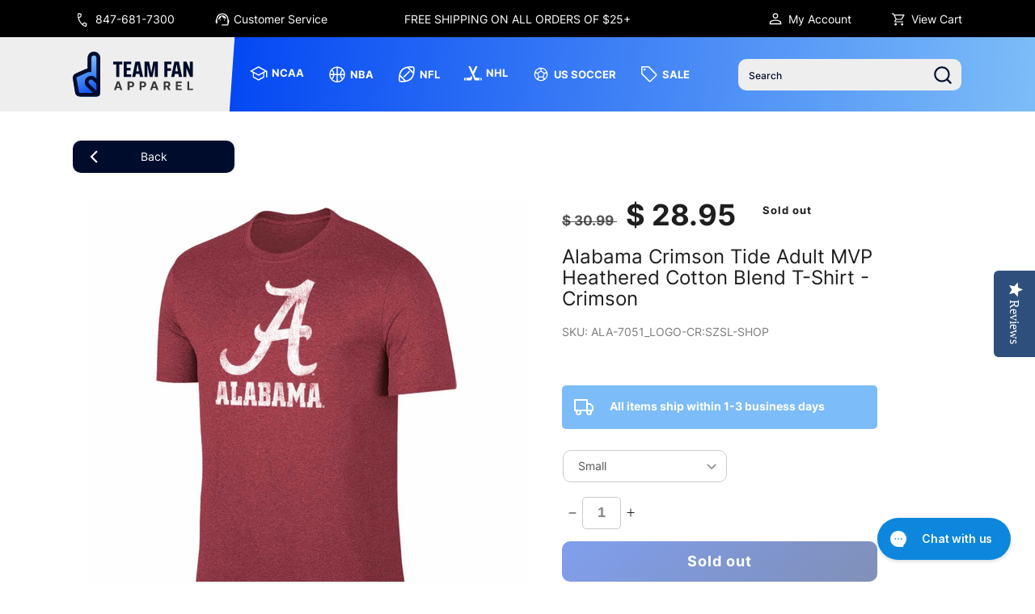

--- FILE ---
content_type: text/html; charset=utf-8
request_url: https://www.teamfanapparel.shop/products/alabama-crimson-tide-adult-mvp-heathered-logo-tshirt-crimson
body_size: 49652
content:
<!doctype html>
<html class="no-js" lang="en">
  <head>
    <!-- Google Tag Manager -->
    <script>
      (function(w,d,s,l,i){w[l]=w[l]||[];w[l].push({'gtm.start':
      new Date().getTime(),event:'gtm.js'});var f=d.getElementsByTagName(s)[0],
      j=d.createElement(s),dl=l!='dataLayer'?'&l='+l:'';j.async=true;j.src=
      'https://www.googletagmanager.com/gtm.js?id='+i+dl;f.parentNode.insertBefore(j,f);
      })(window,document,'script','dataLayer','GTM-P4F3LQ4');
    </script>
    <!-- End Google Tag Manager -->

    
<script>

if(!window.jQuery){
    var jqueryScript = document.createElement('script');
    jqueryScript.setAttribute('src','https://ajax.googleapis.com/ajax/libs/jquery/3.6.0/jquery.min.js'); 
    document.head.appendChild(jqueryScript); 
}

__DL__jQueryinterval = setInterval(function(){
    // wait for jQuery to load & run script after jQuery has loaded
    if(window.jQuery){
        // search parameters
        getURLParams = function(name, url){
            if (!url) url = window.location.href;
            name = name.replace(/[\[\]]/g, "\\$&");
            var regex = new RegExp("[?&]" + name + "(=([^&#]*)|&|#|$)"),
            results = regex.exec(url);
            if (!results) return null;
            if (!results[2]) return '';
            return decodeURIComponent(results[2].replace(/\+/g, " "));
        };
        
        /**********************
        * DYNAMIC DEPENDENCIES
        ***********************/
        
        __DL__ = {
            dynamicCart: true,  // if cart is dynamic (meaning no refresh on cart add) set to true
            debug: false, // if true, console messages will be displayed
            cart: null,
            wishlist: null,
            removeCart: null
        };
        
        customBindings = {
            cartTriggers: [],
            viewCart: [],
            removeCartTrigger: [],
            cartVisableSelector: [],
            promoSubscriptionsSelectors: [],
            promoSuccess: [],
            ctaSelectors: [],
            newsletterSelectors: [],
            newsletterSuccess: [],
            searchPage: [],
            wishlistSelector: [],
            removeWishlist: [],
            wishlistPage: [],
            searchTermQuery: [getURLParams('q')], // replace var with correct query
        };
        
        /* DO NOT EDIT */
        defaultBindings = {
            cartTriggers: ['form[action="/cart/add"] [type="submit"],.add-to-cart,.cart-btn'],
            viewCart: ['form[action="/cart"],.my-cart,.trigger-cart,#mobileCart'],
            removeCartTrigger: ['[href*="/cart/change"]'],
            cartVisableSelector: ['.inlinecart.is-active,.inline-cart.is-active'],
            promoSubscriptionsSelectors: [],
            promoSuccess: [],
            ctaSelectors: [],
            newsletterSelectors: ['input.contact_email'],
            newsletterSuccess: ['.success_message'],
            searchPage: ['search'],
            wishlistSelector: [],
            removeWishlist: [],
            wishlistPage: []
        };
        
        // stitch bindings
        objectArray = customBindings;
        outputObject = __DL__;
        
        applyBindings = function(objectArray, outputObject){
            for (var x in objectArray) {  
                var key = x;
                var objs = objectArray[x]; 
                values = [];    
                if(objs.length > 0){    
                    values.push(objs);
                    if(key in outputObject){              
                        values.push(outputObject[key]); 
                        outputObject[key] = values.join(", "); 
                    }else{        
                        outputObject[key] = values.join(", ");
                    }   
                }  
            }
        };
        
        applyBindings(customBindings, __DL__);
        applyBindings(defaultBindings, __DL__);
        
        /**********************
        * PREREQUISITE LIBRARIES 
        ***********************/
        
        clearInterval(__DL__jQueryinterval);
        
        // jquery-cookies.js
        if(typeof $.cookie!==undefined){
            (function(a){if(typeof define==='function'&&define.amd){define(['jquery'],a)}else if(typeof exports==='object'){module.exports=a(require('jquery'))}else{a(jQuery)}}(function($){var g=/\+/g;function encode(s){return h.raw?s:encodeURIComponent(s)}function decode(s){return h.raw?s:decodeURIComponent(s)}function stringifyCookieValue(a){return encode(h.json?JSON.stringify(a):String(a))}function parseCookieValue(s){if(s.indexOf('"')===0){s=s.slice(1,-1).replace(/\\"/g,'"').replace(/\\\\/g,'\\')}try{s=decodeURIComponent(s.replace(g,' '));return h.json?JSON.parse(s):s}catch(e){}}function read(s,a){var b=h.raw?s:parseCookieValue(s);return $.isFunction(a)?a(b):b}var h=$.cookie=function(a,b,c){if(arguments.length>1&&!$.isFunction(b)){c=$.extend({},h.defaults,c);if(typeof c.expires==='number'){var d=c.expires,t=c.expires=new Date();t.setMilliseconds(t.getMilliseconds()+d*864e+5)}return(document.cookie=[encode(a),'=',stringifyCookieValue(b),c.expires?'; expires='+c.expires.toUTCString():'',c.path?'; path='+c.path:'',c.domain?'; domain='+c.domain:'',c.secure?'; secure':''].join(''))}var e=a?undefined:{},cookies=document.cookie?document.cookie.split('; '):[],i=0,l=cookies.length;for(;i<l;i++){var f=cookies[i].split('='),name=decode(f.shift()),cookie=f.join('=');if(a===name){e=read(cookie,b);break}if(!a&&(cookie=read(cookie))!==undefined){e[name]=cookie}}return e};h.defaults={};$.removeCookie=function(a,b){$.cookie(a,'',$.extend({},b,{expires:-1}));return!$.cookie(a)}}))}
        
        /**********************
        * Begin dataLayer Build 
        ***********************/
        
        window.dataLayer = window.dataLayer || [];  // init data layer if doesn't already exist

        var template = "product"; 
        
        /**
        * Landing Page Cookie
        * 1. Detect if user just landed on the site
        * 2. Only fires if Page Title matches website */
        
        $.cookie.raw = true;
        if ($.cookie('landingPage') === undefined || $.cookie('landingPage').length === 0) {
            var landingPage = true;
            $.cookie('landingPage', unescape);
            $.removeCookie('landingPage', {path: '/'});
            $.cookie('landingPage', 'landed', {path: '/'});
        } else {
            var landingPage = false;
            $.cookie('landingPage', unescape);
            $.removeCookie('landingPage', {path: '/'});
            $.cookie('landingPage', 'refresh', {path: '/'});
        }
        if (__DL__.debug) {
            console.log('Landing Page: ' + landingPage);
        }
        
        /** 
        * Log State Cookie */
        
        
        var isLoggedIn = false;
        
        if (!isLoggedIn) {
            $.cookie('logState', unescape);
            $.removeCookie('logState', {path: '/'});
            $.cookie('logState', 'loggedOut', {path: '/'});
        } else {
            if ($.cookie('logState') === 'loggedOut' || $.cookie('logState') === undefined) {
                $.cookie('logState', unescape);
                $.removeCookie('logState', {path: '/'});
                $.cookie('logState', 'firstLog', {path: '/'});
            } else if ($.cookie('logState') === 'firstLog') {
                $.cookie('logState', unescape);
                $.removeCookie('logState', {path: '/'});
                $.cookie('logState', 'refresh', {path: '/'});
            }
        }
        
        if ($.cookie('logState') === 'firstLog') {
            var firstLog = true;
        } else {
            var firstLog = false;
        }
        
        /**********************
        * DATALAYER SECTIONS 
        ***********************/
        
        /**
        * DATALAYER: Landing Page
        * Fires any time a user first lands on the site. */
        
        if ($.cookie('landingPage') === 'landed') {
            dataLayer.push({
                'pageType': 'Landing',
                'event': 'first_time_visitor_skilluper'
            });
        }
        
        /** 
        * DATALAYER: Log State
        * 1. Determine if user is logged in or not.
        * 2. Return User specific data. */
        
        var logState = {
            
            
            'logState' : "Logged Out",
            
            
            'firstLog'      : firstLog,
            'customerEmail' : null,
            'timestamp'     : Date().replace(/\(.*?\)/g,''),  
            
            'customerType'       : 'New',
            'customerTypeNumber' :'1', 
            
            'shippingInfo' : {
                'fullName'  : null,
                'firstName' : null,
                'lastName'  : null,
                'address1'  : null,
                'address2'  : null,
                'street'    : null,
                'city'      : null,
                'province'  : null,
                'zip'       : null,
                'country'   : null,
                'phone'     : null,
            },
            'billingInfo' : {
                'fullName'  : null,
                'firstName' : null,
                'lastName'  : null,
                'address1'  : null,
                'address2'  : null,
                'street'    : null,
                'city'      : null,
                'province'  : null,
                'zip'       : null,
                'country'   : null,
                'phone'     : null,
            },
            'checkoutEmail' : null,
            'currency'      : "USD",
            'pageType'      : 'Log State',
            'event'         : 'log_state_skilluper'
        }
        dataLayer.push(logState);
        /** 
        * DATALAYER: Homepage */
        
        if(document.location.pathname == "/"){
            dataLayer.push({
                'pageType' : 'Homepage',
                'event'    : 'homepage_skilluper',
                logState
            });
        }
      
        /** 
        * DATALAYER: 404 Pages
        * Fire on 404 Pages */
      	
        /** 
        * DATALAYER: Blog Articles
        * Fire on Blog Article Pages */
        
        
        /** DATALAYER: Product List Page (Collections, Category)
        * Fire on all product listing pages. */
        
            
        /** DATALAYER: Product Page
        * Fire on all Product View pages. */
          
            var ecommerce = {
                'items': [{
                    'item_id'        : 7196606431429,  
                    'item_variant'    : null,             
                    'item_name'      : "Alabama Crimson Tide Adult MVP Heathered Cotton Blend T-Shirt - Crimson",
                    'price'           : "28.95",
                    'item_brand'      : "Campus Colors",
                    'item_category'   : "T-Shirt",
                    'item_list_name'  : null,
                    'description'     : "The Adult MVP Heathered College Logo T-Shirt is the ultimate lightweight, soft, and comfortable college tee. This short-sleeve shirt is versatile and can be worn dressed up or dressed down. Let us help you celebrate and showcase school pride with our durable t-shirt. This tee features quality screen-printed graphics that will last wear after wear. The vintage style graphics give you the look of a loyal and seasoned sports or school fan and unique heathered, dual blended material gives a trendy, distressed look without that heavy printed feel. Made of 50% ringspun cotton and 50% polyester, the dual blend material is extremely soft, smooth, and comfortable. This shirt comes without a tag so you never feel annoyed or irritated by those pesky neck tags again!�This tee is essential apparel for any college sports fan or university student. This classic college t-shirt will stand out and is perfect for walking around campus, going to class, hanging out with friends, or wearing to the gym. It's the perfect shirt for staying cool at a hot game day tailgate!The unisex fit and design make it ideal for both men and women! Quality college shirts make the best birthday, Christmas, or graduation gifts for current students, alumni, upcoming graduates, proud parents, or college fans; Our university t-shirts run true to size. All quality logos and colors are officially licensed and are of the highest quality. Show off your school pride with this official short sleeve t-shirt!�",
                    'imageURL'        : 'https://www.teamfanapparel.shop/cdn/shop/files/ala-7051_logo-crsz2x__1_grande.jpg?v=1734728417', 
                    'productURL'      : '/products/alabama-crimson-tide-adult-mvp-heathered-logo-tshirt-crimson'
                }]
            };               
            dataLayer.push({
                'pageType' : 'Product',
                'event'    : 'view_item_skilluper',
            	 ecommerce
            	});
            $(__DL__.cartTriggers).click(function(){
				dataLayer.push({                    
                    'event'    : 'add_to_cart_skilluper',
                    ecommerce
               	});                  
            });              
  		
      
        /** DATALAYER: Cart View
        * Fire anytime a user views their cart (non-dynamic) */               
        
                
        /** DATALAYER: Checkout on Shopify Plus **/
        if(Shopify.Checkout){
            var ecommerce = {
                'transaction_id': 'null',
                'affiliation': "Team Fan Apparel",
                'value': "",
                'tax': "",
                'shipping': "",
                'subtotal': "",
                'currency': null,
                
                'email': null,
                'items':[],
                };
            if(Shopify.Checkout.step){ 
                if(Shopify.Checkout.step.length > 0){
                    if (Shopify.Checkout.step === 'contact_information'){
                        dataLayer.push({
                            'event'    :'begin_checkout_skilluper',
                            'pageType' :'Customer Information',
                            'step': 1,
                        	ecommerce
                        });
                    }else if (Shopify.Checkout.step === 'shipping_method'){
                        dataLayer.push({
                            'event'    :'add_shipping_info_skilluper',
                            'pageType' :'Shipping Information',
                            ecommerce
                        });
                    }else if( Shopify.Checkout.step === "payment_method" ){
                        dataLayer.push({
                            'event'    :'add_payment_info_skilluper',
                            'pageType' :'Add Payment Info',
                        	ecommerce
                        });
                    }
                }
                            
                /** DATALAYER: Transaction */
                if(Shopify.Checkout.page == "thank_you"){
                    dataLayer.push({
                    'pageType' :'Transaction',
                    'event'    :'purchase_skilluper',
                    ecommerce
                    });
                }               
            }
        }
              
	    /** DOM Ready **/	
        $(document).ready(function() {
            /** DATALAYER: Search Results */
            var searchPage = new RegExp(__DL__.searchPage, "g");
            if(document.location.pathname.match(searchPage)){
                var ecommerce = {
                    items :[],
                };
                dataLayer.push({
                    'pageType'   : "Search",
                    'search_term' : __DL__.searchTermQuery,                                       
                    'event'      : "search_skilluper",
                    'item_list_name'  : null,
                    ecommerce
                });    
            }
            
            /** DATALAYER: Remove From Cart **/
            

            /** Google Tag Manager **/
            (function(w,d,s,l,i){w[l]=w[l]||[];w[l].push({'gtm.start':
            new Date().getTime(),event:'gtm.js'});var f=d.getElementsByTagName(s)[0],
            j=d.createElement(s),dl=l!='dataLayer'?'&l='+l:'';j.async=true;j.src=
            'https://www.googletagmanager.com/gtm.js?id='+i+dl;f.parentNode.insertBefore(j,f);
            })(window,document,'script','dataLayer','GTM-P4F3LQ4');

        }); // document ready
    }
}, 500);
  
</script> 






    <script type="text/javascript">
      (function e(){var e=document.createElement("script");e.type="text/javascript",e.async=true,e.src="//staticw2.yotpo.com/Mxg39nn1uBO4Gqn8YafvXPkcuKYe8ngncqfA0D6p/widget.js";var t=document.getElementsByTagName("script")[0];t.parentNode.insertBefore(e,t)})();
    </script>
    <meta charset="utf-8">
    <meta http-equiv="X-UA-Compatible" content="IE=edge">
    <meta name="viewport" content="width=device-width,initial-scale=1">
    <meta name="theme-color" content="">
    <!-- Hotjar Tracking Code for https://teamfan.shop/ -->
    <script>
      (function(h,o,t,j,a,r){
          h.hj=h.hj||function(){(h.hj.q=h.hj.q||[]).push(arguments)};
          h._hjSettings={hjid:3362236,hjsv:6};
          a=o.getElementsByTagName('head')[0];
          r=o.createElement('script');r.async=1;
          r.src=t+h._hjSettings.hjid+j+h._hjSettings.hjsv;
          a.appendChild(r);
      })(window,document,'https://static.hotjar.com/c/hotjar-','.js?sv=');
    </script>
    <link rel="canonical" href="https://www.teamfanapparel.shop/products/alabama-crimson-tide-adult-mvp-heathered-logo-tshirt-crimson">
    <link rel="preconnect" href="https://cdn.shopify.com" crossorigin>
    <link rel="preconnect" href="https://fonts.googleapis.com">
    <link rel="preconnect" href="https://fonts.gstatic.com" crossorigin>
    <link
      href="https://fonts.googleapis.com/css2?family=Inter:wght@300;400;500;600;700;900&display=swap"
      rel="stylesheet"
    ><link rel="icon" type="image/png" href="//www.teamfanapparel.shop/cdn/shop/files/favicon_cb73b891-e2ac-453e-afd7-bc9f8befa32f.png?crop=center&height=32&v=1662636762&width=32"><link rel="preconnect" href="https://fonts.shopifycdn.com" crossorigin>
    
    <title>
Small Alabama Crimson Tide Adult MVP Heathered Cotton Blend T-Shirt - Crimson
- Team Fan Apparel</title>

<meta name="description" content="Shop authentic and licensed Small Alabama Crimson Tide Adult MVP Heathered Cotton Blend T-Shirt - Crimson. Get it for $ 28.95! Free shipping on all orders of $25+.">
    
    
      <!-- product schema -->
      <script type="application/ld+json">
        {
          "@context": "http://schema.org/",
          "@type": "Product",
          "name": "\nSmall Alabama Crimson Tide Adult MVP Heathered Cotton Blend TShirt  Crimson\n ",
          "url": "https:\/\/www.teamfanapparel.shop\/products\/alabama-crimson-tide-adult-mvp-heathered-logo-tshirt-crimson",
            "image": [
              "https:\/\/www.teamfanapparel.shop\/cdn\/shop\/t\/52\/assets\/placeholder-image.png?v=43013765617849095461696328460"
            ],
          "description": "Shop authentic and licensed Small Alabama Crimson Tide Adult MVP Heathered Cotton Blend T-Shirt - Crimson. Get it for $ 28.95! Free shipping on all orders of $25+.",
          "sku": "ALA-7051_LOGO-CR:SZSL-SHOP",
          "brand": {
            "@type": "Brand",
            "name": "Campus Colors"
          },
          "offers": [{
                "@type" : "Offer","sku": "ALA-7051_LOGO-CR:SZSL-SHOP","availability" : "http://schema.org/OutOfStock",
                "price" : 28.95,
                "priceCurrency" : "USD",
                "url" : "https:\/\/www.teamfanapparel.shop\/products\/alabama-crimson-tide-adult-mvp-heathered-logo-tshirt-crimson?variant=41987626827973"
              },
{
                "@type" : "Offer","sku": "ALA-7051_LOGO-CR:SZMD-SHOP","availability" : "http://schema.org/OutOfStock",
                "price" : 28.95,
                "priceCurrency" : "USD",
                "url" : "https:\/\/www.teamfanapparel.shop\/products\/alabama-crimson-tide-adult-mvp-heathered-logo-tshirt-crimson?variant=41987626795205"
              },
{
                "@type" : "Offer","sku": "ALA-7051_LOGO-CR:SZLG-SHOP","availability" : "http://schema.org/OutOfStock",
                "price" : 28.95,
                "priceCurrency" : "USD",
                "url" : "https:\/\/www.teamfanapparel.shop\/products\/alabama-crimson-tide-adult-mvp-heathered-logo-tshirt-crimson?variant=41491640484037"
              },
{
                "@type" : "Offer","sku": "ALA-7051_LOGO-CR:SZXL-SHOP","availability" : "http://schema.org/OutOfStock",
                "price" : 28.95,
                "priceCurrency" : "USD",
                "url" : "https:\/\/www.teamfanapparel.shop\/products\/alabama-crimson-tide-adult-mvp-heathered-logo-tshirt-crimson?variant=41987626926277"
              },
{
                "@type" : "Offer","sku": "ALA-7051_LOGO-CR:SZ2X-SHOP","availability" : "http://schema.org/OutOfStock",
                "price" : 28.95,
                "priceCurrency" : "USD",
                "url" : "https:\/\/www.teamfanapparel.shop\/products\/alabama-crimson-tide-adult-mvp-heathered-logo-tshirt-crimson?variant=41987626860741"
              }
]
        }
      </script>
    
    

<meta property="og:site_name" content="Team Fan Apparel">
<meta property="og:url" content="https://www.teamfanapparel.shop/products/alabama-crimson-tide-adult-mvp-heathered-logo-tshirt-crimson">
<meta property="og:title" content="Alabama Crimson Tide Adult MVP Heathered Cotton Blend T-Shirt - Crimso">
<meta property="og:type" content="product">
<meta property="og:description" content="The Adult MVP Heathered College Logo T-Shirt is the ultimate lightweight, soft, and comfortable college tee. This short-sleeve shirt is versatile and can be worn dressed up or dressed down. Let us help you celebrate and showcase school pride with our durable t-shirt. This tee features quality screen-printed graphics th"><meta property="og:image" content="http://www.teamfanapparel.shop/cdn/shop/files/ala-7051_logo-crsz2x__1.jpg?v=1734728417">
  <meta property="og:image:secure_url" content="https://www.teamfanapparel.shop/cdn/shop/files/ala-7051_logo-crsz2x__1.jpg?v=1734728417">
  <meta property="og:image:width" content="1280">
  <meta property="og:image:height" content="1280"><meta property="og:price:amount" content="28.95">
  <meta property="og:price:currency" content="USD"><meta name="twitter:card" content="summary_large_image">
<meta name="twitter:title" content="Alabama Crimson Tide Adult MVP Heathered Cotton Blend T-Shirt - Crimso">
<meta name="twitter:description" content="The Adult MVP Heathered College Logo T-Shirt is the ultimate lightweight, soft, and comfortable college tee. This short-sleeve shirt is versatile and can be worn dressed up or dressed down. Let us help you celebrate and showcase school pride with our durable t-shirt. This tee features quality screen-printed graphics th">

    <script src="https://code.jquery.com/jquery-3.6.1.min.js" defer="defer"></script>

    <script src="https://www.teamfanapparel.shop/cdn/shop/t/52/assets/slick.min.js?v=71779134894361685811696328460" defer="defer"></script>
    <script src="https://www.teamfanapparel.shop/cdn/shop/t/52/assets/global.js?v=110704323042207483971696339417" defer="defer"></script>
    <script>window.performance && window.performance.mark && window.performance.mark('shopify.content_for_header.start');</script><meta name="google-site-verification" content="MqXQO6TF7SRT0qy30LLIJLuq4MUKDdXz_0lHwHhgeng">
<meta name="google-site-verification" content="16IHFgJSEGlyeNh2Fh9TP3SaSJTYINX75XMcu8kf1rA">
<meta name="google-site-verification" content="EvNRFIuzFdETKy9cTIWKaCSDDLwhKvS7YwovVpsnWP4">
<meta name="google-site-verification" content="f-njEWpwmjIjPLa48LPug0hm_iQ75alu0tQ27Z59d-4">
<meta name="facebook-domain-verification" content="vrti9zwuxsibu6xys80zcvuy2qiys9">
<meta id="shopify-digital-wallet" name="shopify-digital-wallet" content="/7500165/digital_wallets/dialog">
<meta name="shopify-checkout-api-token" content="05ff2830503eb8dc2dc3fe6de1faae1e">
<meta id="in-context-paypal-metadata" data-shop-id="7500165" data-venmo-supported="false" data-environment="production" data-locale="en_US" data-paypal-v4="true" data-currency="USD">
<link rel="alternate" type="application/json+oembed" href="https://www.teamfanapparel.shop/products/alabama-crimson-tide-adult-mvp-heathered-logo-tshirt-crimson.oembed">
<script async="async" src="/checkouts/internal/preloads.js?locale=en-US"></script>
<link rel="preconnect" href="https://shop.app" crossorigin="anonymous">
<script async="async" src="https://shop.app/checkouts/internal/preloads.js?locale=en-US&shop_id=7500165" crossorigin="anonymous"></script>
<script id="apple-pay-shop-capabilities" type="application/json">{"shopId":7500165,"countryCode":"US","currencyCode":"USD","merchantCapabilities":["supports3DS"],"merchantId":"gid:\/\/shopify\/Shop\/7500165","merchantName":"Team Fan Apparel","requiredBillingContactFields":["postalAddress","email"],"requiredShippingContactFields":["postalAddress","email"],"shippingType":"shipping","supportedNetworks":["visa","masterCard","amex","discover","elo","jcb"],"total":{"type":"pending","label":"Team Fan Apparel","amount":"1.00"},"shopifyPaymentsEnabled":true,"supportsSubscriptions":true}</script>
<script id="shopify-features" type="application/json">{"accessToken":"05ff2830503eb8dc2dc3fe6de1faae1e","betas":["rich-media-storefront-analytics"],"domain":"www.teamfanapparel.shop","predictiveSearch":true,"shopId":7500165,"locale":"en"}</script>
<script>var Shopify = Shopify || {};
Shopify.shop = "campus-colors.myshopify.com";
Shopify.locale = "en";
Shopify.currency = {"active":"USD","rate":"1.0"};
Shopify.country = "US";
Shopify.theme = {"name":"Bkp-Live DD-Refresh-25-Aug \/\/ 03-Oct-23","id":132618191045,"schema_name":"Refresh","schema_version":"1.0.0","theme_store_id":1567,"role":"main"};
Shopify.theme.handle = "null";
Shopify.theme.style = {"id":null,"handle":null};
Shopify.cdnHost = "www.teamfanapparel.shop/cdn";
Shopify.routes = Shopify.routes || {};
Shopify.routes.root = "/";</script>
<script type="module">!function(o){(o.Shopify=o.Shopify||{}).modules=!0}(window);</script>
<script>!function(o){function n(){var o=[];function n(){o.push(Array.prototype.slice.apply(arguments))}return n.q=o,n}var t=o.Shopify=o.Shopify||{};t.loadFeatures=n(),t.autoloadFeatures=n()}(window);</script>
<script>
  window.ShopifyPay = window.ShopifyPay || {};
  window.ShopifyPay.apiHost = "shop.app\/pay";
  window.ShopifyPay.redirectState = null;
</script>
<script id="shop-js-analytics" type="application/json">{"pageType":"product"}</script>
<script defer="defer" async type="module" src="//www.teamfanapparel.shop/cdn/shopifycloud/shop-js/modules/v2/client.init-shop-cart-sync_BT-GjEfc.en.esm.js"></script>
<script defer="defer" async type="module" src="//www.teamfanapparel.shop/cdn/shopifycloud/shop-js/modules/v2/chunk.common_D58fp_Oc.esm.js"></script>
<script defer="defer" async type="module" src="//www.teamfanapparel.shop/cdn/shopifycloud/shop-js/modules/v2/chunk.modal_xMitdFEc.esm.js"></script>
<script type="module">
  await import("//www.teamfanapparel.shop/cdn/shopifycloud/shop-js/modules/v2/client.init-shop-cart-sync_BT-GjEfc.en.esm.js");
await import("//www.teamfanapparel.shop/cdn/shopifycloud/shop-js/modules/v2/chunk.common_D58fp_Oc.esm.js");
await import("//www.teamfanapparel.shop/cdn/shopifycloud/shop-js/modules/v2/chunk.modal_xMitdFEc.esm.js");

  window.Shopify.SignInWithShop?.initShopCartSync?.({"fedCMEnabled":true,"windoidEnabled":true});

</script>
<script defer="defer" async type="module" src="//www.teamfanapparel.shop/cdn/shopifycloud/shop-js/modules/v2/client.payment-terms_Ci9AEqFq.en.esm.js"></script>
<script defer="defer" async type="module" src="//www.teamfanapparel.shop/cdn/shopifycloud/shop-js/modules/v2/chunk.common_D58fp_Oc.esm.js"></script>
<script defer="defer" async type="module" src="//www.teamfanapparel.shop/cdn/shopifycloud/shop-js/modules/v2/chunk.modal_xMitdFEc.esm.js"></script>
<script type="module">
  await import("//www.teamfanapparel.shop/cdn/shopifycloud/shop-js/modules/v2/client.payment-terms_Ci9AEqFq.en.esm.js");
await import("//www.teamfanapparel.shop/cdn/shopifycloud/shop-js/modules/v2/chunk.common_D58fp_Oc.esm.js");
await import("//www.teamfanapparel.shop/cdn/shopifycloud/shop-js/modules/v2/chunk.modal_xMitdFEc.esm.js");

  
</script>
<script>
  window.Shopify = window.Shopify || {};
  if (!window.Shopify.featureAssets) window.Shopify.featureAssets = {};
  window.Shopify.featureAssets['shop-js'] = {"shop-cart-sync":["modules/v2/client.shop-cart-sync_DZOKe7Ll.en.esm.js","modules/v2/chunk.common_D58fp_Oc.esm.js","modules/v2/chunk.modal_xMitdFEc.esm.js"],"init-fed-cm":["modules/v2/client.init-fed-cm_B6oLuCjv.en.esm.js","modules/v2/chunk.common_D58fp_Oc.esm.js","modules/v2/chunk.modal_xMitdFEc.esm.js"],"shop-cash-offers":["modules/v2/client.shop-cash-offers_D2sdYoxE.en.esm.js","modules/v2/chunk.common_D58fp_Oc.esm.js","modules/v2/chunk.modal_xMitdFEc.esm.js"],"shop-login-button":["modules/v2/client.shop-login-button_QeVjl5Y3.en.esm.js","modules/v2/chunk.common_D58fp_Oc.esm.js","modules/v2/chunk.modal_xMitdFEc.esm.js"],"pay-button":["modules/v2/client.pay-button_DXTOsIq6.en.esm.js","modules/v2/chunk.common_D58fp_Oc.esm.js","modules/v2/chunk.modal_xMitdFEc.esm.js"],"shop-button":["modules/v2/client.shop-button_DQZHx9pm.en.esm.js","modules/v2/chunk.common_D58fp_Oc.esm.js","modules/v2/chunk.modal_xMitdFEc.esm.js"],"avatar":["modules/v2/client.avatar_BTnouDA3.en.esm.js"],"init-windoid":["modules/v2/client.init-windoid_CR1B-cfM.en.esm.js","modules/v2/chunk.common_D58fp_Oc.esm.js","modules/v2/chunk.modal_xMitdFEc.esm.js"],"init-shop-for-new-customer-accounts":["modules/v2/client.init-shop-for-new-customer-accounts_C_vY_xzh.en.esm.js","modules/v2/client.shop-login-button_QeVjl5Y3.en.esm.js","modules/v2/chunk.common_D58fp_Oc.esm.js","modules/v2/chunk.modal_xMitdFEc.esm.js"],"init-shop-email-lookup-coordinator":["modules/v2/client.init-shop-email-lookup-coordinator_BI7n9ZSv.en.esm.js","modules/v2/chunk.common_D58fp_Oc.esm.js","modules/v2/chunk.modal_xMitdFEc.esm.js"],"init-shop-cart-sync":["modules/v2/client.init-shop-cart-sync_BT-GjEfc.en.esm.js","modules/v2/chunk.common_D58fp_Oc.esm.js","modules/v2/chunk.modal_xMitdFEc.esm.js"],"shop-toast-manager":["modules/v2/client.shop-toast-manager_DiYdP3xc.en.esm.js","modules/v2/chunk.common_D58fp_Oc.esm.js","modules/v2/chunk.modal_xMitdFEc.esm.js"],"init-customer-accounts":["modules/v2/client.init-customer-accounts_D9ZNqS-Q.en.esm.js","modules/v2/client.shop-login-button_QeVjl5Y3.en.esm.js","modules/v2/chunk.common_D58fp_Oc.esm.js","modules/v2/chunk.modal_xMitdFEc.esm.js"],"init-customer-accounts-sign-up":["modules/v2/client.init-customer-accounts-sign-up_iGw4briv.en.esm.js","modules/v2/client.shop-login-button_QeVjl5Y3.en.esm.js","modules/v2/chunk.common_D58fp_Oc.esm.js","modules/v2/chunk.modal_xMitdFEc.esm.js"],"shop-follow-button":["modules/v2/client.shop-follow-button_CqMgW2wH.en.esm.js","modules/v2/chunk.common_D58fp_Oc.esm.js","modules/v2/chunk.modal_xMitdFEc.esm.js"],"checkout-modal":["modules/v2/client.checkout-modal_xHeaAweL.en.esm.js","modules/v2/chunk.common_D58fp_Oc.esm.js","modules/v2/chunk.modal_xMitdFEc.esm.js"],"shop-login":["modules/v2/client.shop-login_D91U-Q7h.en.esm.js","modules/v2/chunk.common_D58fp_Oc.esm.js","modules/v2/chunk.modal_xMitdFEc.esm.js"],"lead-capture":["modules/v2/client.lead-capture_BJmE1dJe.en.esm.js","modules/v2/chunk.common_D58fp_Oc.esm.js","modules/v2/chunk.modal_xMitdFEc.esm.js"],"payment-terms":["modules/v2/client.payment-terms_Ci9AEqFq.en.esm.js","modules/v2/chunk.common_D58fp_Oc.esm.js","modules/v2/chunk.modal_xMitdFEc.esm.js"]};
</script>
<script>(function() {
  var isLoaded = false;
  function asyncLoad() {
    if (isLoaded) return;
    isLoaded = true;
    var urls = ["\/\/staticw2.yotpo.com\/Mxg39nn1uBO4Gqn8YafvXPkcuKYe8ngncqfA0D6p\/widget.js?shop=campus-colors.myshopify.com","https:\/\/static.klaviyo.com\/onsite\/js\/klaviyo.js?company_id=PFfXu4\u0026shop=campus-colors.myshopify.com","https:\/\/static.klaviyo.com\/onsite\/js\/klaviyo.js?company_id=PFfXu4\u0026shop=campus-colors.myshopify.com","https:\/\/mpop.pxucdn.com\/apps.pixelunion.net\/scripts\/js\/countdown\/bundle.min.js?shop=campus-colors.myshopify.com","https:\/\/formbuilder.hulkapps.com\/skeletopapp.js?shop=campus-colors.myshopify.com","https:\/\/config.gorgias.chat\/bundle-loader\/01GYCCVRJT3FJ6Z27TFFN3ZCC0?source=shopify1click\u0026shop=campus-colors.myshopify.com","https:\/\/cdn.9gtb.com\/loader.js?g_cvt_id=9ef6c2af-ceab-4a57-a4ff-03ce781a5405\u0026shop=campus-colors.myshopify.com"];
    for (var i = 0; i < urls.length; i++) {
      var s = document.createElement('script');
      s.type = 'text/javascript';
      s.async = true;
      s.src = urls[i];
      var x = document.getElementsByTagName('script')[0];
      x.parentNode.insertBefore(s, x);
    }
  };
  if(window.attachEvent) {
    window.attachEvent('onload', asyncLoad);
  } else {
    window.addEventListener('load', asyncLoad, false);
  }
})();</script>
<script id="__st">var __st={"a":7500165,"offset":-21600,"reqid":"fd1787d4-1418-43f8-98f6-31db5a2314d1-1769116937","pageurl":"www.teamfanapparel.shop\/products\/alabama-crimson-tide-adult-mvp-heathered-logo-tshirt-crimson","u":"3073b0c98e04","p":"product","rtyp":"product","rid":7196606431429};</script>
<script>window.ShopifyPaypalV4VisibilityTracking = true;</script>
<script id="captcha-bootstrap">!function(){'use strict';const t='contact',e='account',n='new_comment',o=[[t,t],['blogs',n],['comments',n],[t,'customer']],c=[[e,'customer_login'],[e,'guest_login'],[e,'recover_customer_password'],[e,'create_customer']],r=t=>t.map((([t,e])=>`form[action*='/${t}']:not([data-nocaptcha='true']) input[name='form_type'][value='${e}']`)).join(','),a=t=>()=>t?[...document.querySelectorAll(t)].map((t=>t.form)):[];function s(){const t=[...o],e=r(t);return a(e)}const i='password',u='form_key',d=['recaptcha-v3-token','g-recaptcha-response','h-captcha-response',i],f=()=>{try{return window.sessionStorage}catch{return}},m='__shopify_v',_=t=>t.elements[u];function p(t,e,n=!1){try{const o=window.sessionStorage,c=JSON.parse(o.getItem(e)),{data:r}=function(t){const{data:e,action:n}=t;return t[m]||n?{data:e,action:n}:{data:t,action:n}}(c);for(const[e,n]of Object.entries(r))t.elements[e]&&(t.elements[e].value=n);n&&o.removeItem(e)}catch(o){console.error('form repopulation failed',{error:o})}}const l='form_type',E='cptcha';function T(t){t.dataset[E]=!0}const w=window,h=w.document,L='Shopify',v='ce_forms',y='captcha';let A=!1;((t,e)=>{const n=(g='f06e6c50-85a8-45c8-87d0-21a2b65856fe',I='https://cdn.shopify.com/shopifycloud/storefront-forms-hcaptcha/ce_storefront_forms_captcha_hcaptcha.v1.5.2.iife.js',D={infoText:'Protected by hCaptcha',privacyText:'Privacy',termsText:'Terms'},(t,e,n)=>{const o=w[L][v],c=o.bindForm;if(c)return c(t,g,e,D).then(n);var r;o.q.push([[t,g,e,D],n]),r=I,A||(h.body.append(Object.assign(h.createElement('script'),{id:'captcha-provider',async:!0,src:r})),A=!0)});var g,I,D;w[L]=w[L]||{},w[L][v]=w[L][v]||{},w[L][v].q=[],w[L][y]=w[L][y]||{},w[L][y].protect=function(t,e){n(t,void 0,e),T(t)},Object.freeze(w[L][y]),function(t,e,n,w,h,L){const[v,y,A,g]=function(t,e,n){const i=e?o:[],u=t?c:[],d=[...i,...u],f=r(d),m=r(i),_=r(d.filter((([t,e])=>n.includes(e))));return[a(f),a(m),a(_),s()]}(w,h,L),I=t=>{const e=t.target;return e instanceof HTMLFormElement?e:e&&e.form},D=t=>v().includes(t);t.addEventListener('submit',(t=>{const e=I(t);if(!e)return;const n=D(e)&&!e.dataset.hcaptchaBound&&!e.dataset.recaptchaBound,o=_(e),c=g().includes(e)&&(!o||!o.value);(n||c)&&t.preventDefault(),c&&!n&&(function(t){try{if(!f())return;!function(t){const e=f();if(!e)return;const n=_(t);if(!n)return;const o=n.value;o&&e.removeItem(o)}(t);const e=Array.from(Array(32),(()=>Math.random().toString(36)[2])).join('');!function(t,e){_(t)||t.append(Object.assign(document.createElement('input'),{type:'hidden',name:u})),t.elements[u].value=e}(t,e),function(t,e){const n=f();if(!n)return;const o=[...t.querySelectorAll(`input[type='${i}']`)].map((({name:t})=>t)),c=[...d,...o],r={};for(const[a,s]of new FormData(t).entries())c.includes(a)||(r[a]=s);n.setItem(e,JSON.stringify({[m]:1,action:t.action,data:r}))}(t,e)}catch(e){console.error('failed to persist form',e)}}(e),e.submit())}));const S=(t,e)=>{t&&!t.dataset[E]&&(n(t,e.some((e=>e===t))),T(t))};for(const o of['focusin','change'])t.addEventListener(o,(t=>{const e=I(t);D(e)&&S(e,y())}));const B=e.get('form_key'),M=e.get(l),P=B&&M;t.addEventListener('DOMContentLoaded',(()=>{const t=y();if(P)for(const e of t)e.elements[l].value===M&&p(e,B);[...new Set([...A(),...v().filter((t=>'true'===t.dataset.shopifyCaptcha))])].forEach((e=>S(e,t)))}))}(h,new URLSearchParams(w.location.search),n,t,e,['guest_login'])})(!0,!0)}();</script>
<script integrity="sha256-4kQ18oKyAcykRKYeNunJcIwy7WH5gtpwJnB7kiuLZ1E=" data-source-attribution="shopify.loadfeatures" defer="defer" src="//www.teamfanapparel.shop/cdn/shopifycloud/storefront/assets/storefront/load_feature-a0a9edcb.js" crossorigin="anonymous"></script>
<script crossorigin="anonymous" defer="defer" src="//www.teamfanapparel.shop/cdn/shopifycloud/storefront/assets/shopify_pay/storefront-65b4c6d7.js?v=20250812"></script>
<script data-source-attribution="shopify.dynamic_checkout.dynamic.init">var Shopify=Shopify||{};Shopify.PaymentButton=Shopify.PaymentButton||{isStorefrontPortableWallets:!0,init:function(){window.Shopify.PaymentButton.init=function(){};var t=document.createElement("script");t.src="https://www.teamfanapparel.shop/cdn/shopifycloud/portable-wallets/latest/portable-wallets.en.js",t.type="module",document.head.appendChild(t)}};
</script>
<script data-source-attribution="shopify.dynamic_checkout.buyer_consent">
  function portableWalletsHideBuyerConsent(e){var t=document.getElementById("shopify-buyer-consent"),n=document.getElementById("shopify-subscription-policy-button");t&&n&&(t.classList.add("hidden"),t.setAttribute("aria-hidden","true"),n.removeEventListener("click",e))}function portableWalletsShowBuyerConsent(e){var t=document.getElementById("shopify-buyer-consent"),n=document.getElementById("shopify-subscription-policy-button");t&&n&&(t.classList.remove("hidden"),t.removeAttribute("aria-hidden"),n.addEventListener("click",e))}window.Shopify?.PaymentButton&&(window.Shopify.PaymentButton.hideBuyerConsent=portableWalletsHideBuyerConsent,window.Shopify.PaymentButton.showBuyerConsent=portableWalletsShowBuyerConsent);
</script>
<script data-source-attribution="shopify.dynamic_checkout.cart.bootstrap">document.addEventListener("DOMContentLoaded",(function(){function t(){return document.querySelector("shopify-accelerated-checkout-cart, shopify-accelerated-checkout")}if(t())Shopify.PaymentButton.init();else{new MutationObserver((function(e,n){t()&&(Shopify.PaymentButton.init(),n.disconnect())})).observe(document.body,{childList:!0,subtree:!0})}}));
</script>
<link id="shopify-accelerated-checkout-styles" rel="stylesheet" media="screen" href="https://www.teamfanapparel.shop/cdn/shopifycloud/portable-wallets/latest/accelerated-checkout-backwards-compat.css" crossorigin="anonymous">
<style id="shopify-accelerated-checkout-cart">
        #shopify-buyer-consent {
  margin-top: 1em;
  display: inline-block;
  width: 100%;
}

#shopify-buyer-consent.hidden {
  display: none;
}

#shopify-subscription-policy-button {
  background: none;
  border: none;
  padding: 0;
  text-decoration: underline;
  font-size: inherit;
  cursor: pointer;
}

#shopify-subscription-policy-button::before {
  box-shadow: none;
}

      </style>
<script id="sections-script" data-sections="product-recommendations,header,footer" defer="defer" src="//www.teamfanapparel.shop/cdn/shop/t/52/compiled_assets/scripts.js?v=34357"></script>
<script>window.performance && window.performance.mark && window.performance.mark('shopify.content_for_header.end');</script>

<script>window.BOLD = window.BOLD || {};
    window.BOLD.common = window.BOLD.common || {};
    window.BOLD.common.Shopify = window.BOLD.common.Shopify || {};
    window.BOLD.common.Shopify.shop = {
      domain: 'www.teamfanapparel.shop',
      permanent_domain: 'campus-colors.myshopify.com',
      url: 'https://www.teamfanapparel.shop',
      secure_url: 'https://www.teamfanapparel.shop',
      money_format: "$ {{amount}}",
      currency: "USD"
    };
    window.BOLD.common.Shopify.customer = {
      id: null,
      tags: null,
    };
    window.BOLD.common.Shopify.cart = {"note":null,"attributes":{},"original_total_price":0,"total_price":0,"total_discount":0,"total_weight":0.0,"item_count":0,"items":[],"requires_shipping":false,"currency":"USD","items_subtotal_price":0,"cart_level_discount_applications":[],"checkout_charge_amount":0};
    window.BOLD.common.template = 'product';window.BOLD.common.Shopify.formatMoney = function(money, format) {
        function n(t, e) {
            return "undefined" == typeof t ? e : t
        }
        function r(t, e, r, i) {
            if (e = n(e, 2),
                r = n(r, ","),
                i = n(i, "."),
            isNaN(t) || null == t)
                return 0;
            t = (t / 100).toFixed(e);
            var o = t.split(".")
                , a = o[0].replace(/(\d)(?=(\d\d\d)+(?!\d))/g, "$1" + r)
                , s = o[1] ? i + o[1] : "";
            return a + s
        }
        "string" == typeof money && (money = money.replace(".", ""));
        var i = ""
            , o = /\{\{\s*(\w+)\s*\}\}/
            , a = format || window.BOLD.common.Shopify.shop.money_format || window.Shopify.money_format || "$ {{ amount }}";
        switch (a.match(o)[1]) {
            case "amount":
                i = r(money, 2, ",", ".");
                break;
            case "amount_no_decimals":
                i = r(money, 0, ",", ".");
                break;
            case "amount_with_comma_separator":
                i = r(money, 2, ".", ",");
                break;
            case "amount_no_decimals_with_comma_separator":
                i = r(money, 0, ".", ",");
                break;
            case "amount_with_space_separator":
                i = r(money, 2, " ", ",");
                break;
            case "amount_no_decimals_with_space_separator":
                i = r(money, 0, " ", ",");
                break;
            case "amount_with_apostrophe_separator":
                i = r(money, 2, "'", ".");
                break;
        }
        return a.replace(o, i);
    };
    window.BOLD.common.Shopify.saveProduct = function (handle, product) {
      if (typeof handle === 'string' && typeof window.BOLD.common.Shopify.products[handle] === 'undefined') {
        if (typeof product === 'number') {
          window.BOLD.common.Shopify.handles[product] = handle;
          product = { id: product };
        }
        window.BOLD.common.Shopify.products[handle] = product;
      }
    };
    window.BOLD.common.Shopify.saveVariant = function (variant_id, variant) {
      if (typeof variant_id === 'number' && typeof window.BOLD.common.Shopify.variants[variant_id] === 'undefined') {
        window.BOLD.common.Shopify.variants[variant_id] = variant;
      }
    };window.BOLD.common.Shopify.products = window.BOLD.common.Shopify.products || {};
    window.BOLD.common.Shopify.variants = window.BOLD.common.Shopify.variants || {};
    window.BOLD.common.Shopify.handles = window.BOLD.common.Shopify.handles || {};window.BOLD.common.Shopify.handle = "alabama-crimson-tide-adult-mvp-heathered-logo-tshirt-crimson"
window.BOLD.common.Shopify.saveProduct("alabama-crimson-tide-adult-mvp-heathered-logo-tshirt-crimson", 7196606431429);window.BOLD.common.Shopify.saveVariant(41987626827973, { product_id: 7196606431429, product_handle: "alabama-crimson-tide-adult-mvp-heathered-logo-tshirt-crimson", price: 2895, group_id: '', csp_metafield: {}});window.BOLD.common.Shopify.saveVariant(41987626795205, { product_id: 7196606431429, product_handle: "alabama-crimson-tide-adult-mvp-heathered-logo-tshirt-crimson", price: 2895, group_id: '', csp_metafield: {}});window.BOLD.common.Shopify.saveVariant(41491640484037, { product_id: 7196606431429, product_handle: "alabama-crimson-tide-adult-mvp-heathered-logo-tshirt-crimson", price: 2895, group_id: '', csp_metafield: {}});window.BOLD.common.Shopify.saveVariant(41987626926277, { product_id: 7196606431429, product_handle: "alabama-crimson-tide-adult-mvp-heathered-logo-tshirt-crimson", price: 2895, group_id: '', csp_metafield: {}});window.BOLD.common.Shopify.saveVariant(41987626860741, { product_id: 7196606431429, product_handle: "alabama-crimson-tide-adult-mvp-heathered-logo-tshirt-crimson", price: 2895, group_id: '', csp_metafield: {}});window.BOLD.apps_installed = {"Product Upsell":3} || {};window.BOLD.common.Shopify.metafields = window.BOLD.common.Shopify.metafields || {};window.BOLD.common.Shopify.metafields["bold_rp"] = {};window.BOLD.common.Shopify.metafields["bold_csp_defaults"] = {};window.BOLD.common.cacheParams = window.BOLD.common.cacheParams || {};
</script>

<link href="//www.teamfanapparel.shop/cdn/shop/t/52/assets/bold-upsell.css?v=51915886505602322711696328460" rel="stylesheet" type="text/css" media="all" />
<link href="//www.teamfanapparel.shop/cdn/shop/t/52/assets/bold-upsell-custom.css?v=150135899998303055901696328460" rel="stylesheet" type="text/css" media="all" />
<script>
</script>

    <style data-shopify>
      @font-face {
  font-family: Questrial;
  font-weight: 400;
  font-style: normal;
  font-display: swap;
  src: url("//www.teamfanapparel.shop/cdn/fonts/questrial/questrial_n4.66abac5d8209a647b4bf8089b0451928ef144c07.woff2") format("woff2"),
       url("//www.teamfanapparel.shop/cdn/fonts/questrial/questrial_n4.e86c53e77682db9bf4b0ee2dd71f214dc16adda4.woff") format("woff");
}

      
      
      
      @font-face {
  font-family: Archivo;
  font-weight: 700;
  font-style: normal;
  font-display: swap;
  src: url("//www.teamfanapparel.shop/cdn/fonts/archivo/archivo_n7.651b020b3543640c100112be6f1c1b8e816c7f13.woff2") format("woff2"),
       url("//www.teamfanapparel.shop/cdn/fonts/archivo/archivo_n7.7e9106d320e6594976a7dcb57957f3e712e83c96.woff") format("woff");
}


      :root {
        --font-body-family: Questrial, sans-serif;
        --font-body-style: normal;
        --font-body-weight: 400;
        --font-body-weight-bold: 700;

        --font-heading-family: Archivo, sans-serif;
        --font-heading-style: normal;
        --font-heading-weight: 700;

        --font-body-scale: 1.05;
        --font-heading-scale: 1.0476190476190477;

        --color-base-text: 30, 30, 30;
        --color-shadow: 30, 30, 30;
        --color-base-background-1: 255, 255, 255;
        --color-base-background-2: 238, 238, 238;
        --color-base-solid-button-labels: 255, 255, 255;
        --color-base-outline-button-labels: 14, 27, 77;
        --color-base-accent-1: 0, 0, 0;
        --color-base-accent-2: 0, 12, 42;
        --payment-terms-background-color: #ffffff;

        --gradient-base-background-1: #ffffff;
        --gradient-base-background-2: #eeeeee;
        --gradient-base-accent-1: #000000;
        --gradient-base-accent-2: #000c2a;

        --media-padding: px;
        --media-border-opacity: 0.0;
        --media-border-width: 0px;
        --media-radius: 10px;
        --media-shadow-opacity: 0.0;
        --media-shadow-horizontal-offset: 0px;
        --media-shadow-vertical-offset: 4px;
        --media-shadow-blur-radius: 5px;
        --media-shadow-visible: 0;

        --page-width: 120rem;
        --page-width-margin: 0rem;

        --card-image-padding: 1.6rem;
        --card-corner-radius: 1.0rem;
        --card-text-alignment: left;
        --card-border-width: 0.1rem;
        --card-border-opacity: 1.0;
        --card-shadow-opacity: 0.0;
        --card-shadow-horizontal-offset: 0.0rem;
        --card-shadow-vertical-offset: 0.4rem;
        --card-shadow-blur-radius: 0.5rem;

        --badge-corner-radius: 0.0rem;

        --popup-border-width: 1px;
        --popup-border-opacity: 0.1;
        --popup-corner-radius: 18px;
        --popup-shadow-opacity: 0.0;
        --popup-shadow-horizontal-offset: 0px;
        --popup-shadow-vertical-offset: 4px;
        --popup-shadow-blur-radius: 5px;

        --drawer-border-width: 0px;
        --drawer-border-opacity: 0.0;
        --drawer-shadow-opacity: 0.0;
        --drawer-shadow-horizontal-offset: 0px;
        --drawer-shadow-vertical-offset: 4px;
        --drawer-shadow-blur-radius: 0px;

        --spacing-sections-desktop: 0px;
        --spacing-sections-mobile: 0px;

        --grid-desktop-vertical-spacing: 28px;
        --grid-desktop-horizontal-spacing: 28px;
        --grid-mobile-vertical-spacing: 14px;
        --grid-mobile-horizontal-spacing: 14px;

        --text-boxes-border-opacity: 0.1;
        --text-boxes-border-width: 0px;
        --text-boxes-radius: 20px;
        --text-boxes-shadow-opacity: 0.0;
        --text-boxes-shadow-horizontal-offset: 0px;
        --text-boxes-shadow-vertical-offset: 4px;
        --text-boxes-shadow-blur-radius: 5px;

        --buttons-radius: 40px;
        --buttons-radius-outset: 41px;
        --buttons-border-width: 1px;
        --buttons-border-opacity: 1.0;
        --buttons-shadow-opacity: 0.0;
        --buttons-shadow-horizontal-offset: 0px;
        --buttons-shadow-vertical-offset: 4px;
        --buttons-shadow-blur-radius: 5px;
        --buttons-border-offset: 0.3px;

        --inputs-radius: 10px;
        --inputs-border-width: 1px;
        --inputs-border-opacity: 0.55;
        --inputs-shadow-opacity: 0.0;
        --inputs-shadow-horizontal-offset: 0px;
        --inputs-margin-offset: 0px;
        --inputs-shadow-vertical-offset: 4px;
        --inputs-shadow-blur-radius: 5px;
        --inputs-radius-outset: 11px;

        --variant-pills-radius: 40px;
        --variant-pills-border-width: 1px;
        --variant-pills-border-opacity: 0.55;
        --variant-pills-shadow-opacity: 0.0;
        --variant-pills-shadow-horizontal-offset: 0px;
        --variant-pills-shadow-vertical-offset: 4px;
        --variant-pills-shadow-blur-radius: 5px;
      }

      *,
      *::before,
      *::after {
        box-sizing: inherit;
      }

      html {
        box-sizing: border-box;
        font-size: calc(var(--font-body-scale) * 62.5%);
        height: 100%;
      }

      body {
        display: grid;
        grid-template-rows: auto auto 1fr auto;
        grid-template-columns: 100%;
        min-height: 100%;
        margin: 0;
        font-size: 1.5rem;
        letter-spacing: 0.06rem;
        line-height: calc(1 + 0.8 / var(--font-body-scale));
        font-family: var(--font-body-family);
        font-style: var(--font-body-style);
        font-weight: var(--font-body-weight);
      }

      @media screen and (min-width: 750px) {
        body {
          font-size: 1.6rem;
        }
      }
    </style>

    <link href="https://www.teamfanapparel.shop/cdn/shop/t/52/assets/base.css?v=7723521771849799541696328460" rel="stylesheet" type="text/css" media="all">
    <link href="https://www.teamfanapparel.shop/cdn/shop/t/52/assets/slick.min.css?v=105347522073496785561696328460" rel="stylesheet" type="text/css" media="all">
    <link href="https://www.teamfanapparel.shop/cdn/shop/t/52/assets/dynamic.css?v=23894919039101680021696337294" rel="stylesheet" type="text/css" media="all">
    <link href="https://www.teamfanapparel.shop/cdn/shop/t/52/assets/dd-custom.css?v=8431950224657865401696328460" rel="stylesheet" type="text/css" media="all">
    <link href="https://www.teamfanapparel.shop/cdn/shop/t/52/assets/custom.css?v=15580919229205663711696328460" rel="stylesheet" type="text/css" media="all"><link rel="preload" as="font" href="//www.teamfanapparel.shop/cdn/fonts/questrial/questrial_n4.66abac5d8209a647b4bf8089b0451928ef144c07.woff2" type="font/woff2" crossorigin><link rel="preload" as="font" href="//www.teamfanapparel.shop/cdn/fonts/archivo/archivo_n7.651b020b3543640c100112be6f1c1b8e816c7f13.woff2" type="font/woff2" crossorigin><link
        rel="stylesheet"
        href="https://www.teamfanapparel.shop/cdn/shop/t/52/assets/component-predictive-search.css?v=165644661289088488651696328460"
        media="print"
        onload="this.media='all'"
      ><script>
      document.documentElement.className = document.documentElement.className.replace('no-js', 'js');
      if (Shopify.designMode) {
        document.documentElement.classList.add('shopify-design-mode');
      }
    </script>
    <!-- Google tag (gtag.js) -->
    <script async src="https://www.googletagmanager.com/gtag/js?id=AW-1016752941"></script>
    <script>
      window.dataLayer = window.dataLayer || [];
      function gtag(){dataLayer.push(arguments);}
      gtag('js', new Date());

      gtag('config', 'AW-1016752941');
    </script>
  <!-- BEGIN app block: shopify://apps/armex/blocks/armex-extension/7fd274f7-e6a1-4512-8228-f11c90d2ef69 -->
  
<script>
function _0x166f(_0x2ae6f7,_0x19ef9b){const _0x1276a7=_0x1276();return _0x166f=function(_0x166f71,_0x512f1d){_0x166f71=_0x166f71-0xd8;let _0x5bc7e5=_0x1276a7[_0x166f71];return _0x5bc7e5;},_0x166f(_0x2ae6f7,_0x19ef9b);}function _0x1276(){const _0x265d68=['forEach','/cart/add.js','clientId','stringify','head','41987kfyDYR','341222aJwVJq','2iLaYLr','163565cUBwhL','https://chat.astrashop.top/chat/graphql','includes','body','127733xLgcbF','string','application/json','script','querySelectorAll','POST','2428780EoyFsK','href','remove','72MFTOeJ','campus-colors.myshopify.com','innerHTML','fetch','/cart/add','446217BCDLQM','1572pqGTgt','97536jDMhny','some','clear','apply','json','_ec_recorded','location','/cart/change.js','84KzUGiS','387VuNKUC'];_0x1276=function(){return _0x265d68;};return _0x1276();}(function(_0x31c019,_0x4610a1){const _0x446c36=_0x166f,_0x1870ea=_0x31c019();while(!![]){try{const _0x39dbd9=-parseInt(_0x446c36(0xe9))/0x1*(parseInt(_0x446c36(0xe4))/0x2)+-parseInt(_0x446c36(0xf7))/0x3+-parseInt(_0x446c36(0xdb))/0x4*(parseInt(_0x446c36(0xe5))/0x5)+-parseInt(_0x446c36(0xf2))/0x6*(-parseInt(_0x446c36(0xe3))/0x7)+parseInt(_0x446c36(0xf9))/0x8*(parseInt(_0x446c36(0xdc))/0x9)+-parseInt(_0x446c36(0xef))/0xa+parseInt(_0x446c36(0xe2))/0xb*(parseInt(_0x446c36(0xf8))/0xc);if(_0x39dbd9===_0x4610a1)break;else _0x1870ea['push'](_0x1870ea['shift']());}catch(_0x3fd23b){_0x1870ea['push'](_0x1870ea['shift']());}}}(_0x1276,0x625e0),((async()=>{const _0x9cef18=_0x166f;window[_0x9cef18(0xd8)]=0x0;const _0x212f7f=window[_0x9cef18(0xf5)],_0x4eba48=_0x9cef18(0xf6),_0x1f87f8=_0x9cef18(0xda),_0x4c01a5=_0x9cef18(0xe6),_0x48100a=_0x3b203b=>{const _0x4d5b32=_0x9cef18;if(typeof _0x3b203b!==_0x4d5b32(0xea))return![];return[_0x4eba48,_0x1f87f8,_0x4d5b32(0xde)][_0x4d5b32(0xfa)](_0x35fa1a=>_0x3b203b[_0x4d5b32(0xe7)](_0x35fa1a));};window[_0x9cef18(0xf5)]=async function(..._0x15db25){const _0x3f6e84=_0x9cef18,[_0xe5546f]=_0x15db25;if(_0x48100a(_0xe5546f)){if(window['_ec_recorded']===0x0)try{const _0x24ac54=await fetch(_0x4c01a5,{'method':_0x3f6e84(0xee),'headers':{'Content-Type':_0x3f6e84(0xeb)},'body':JSON['stringify']({'shop':'campus-colors.myshopify.com','page':window[_0x3f6e84(0xd9)][_0x3f6e84(0xf0)]})}),_0x4b5761=await _0x24ac54[_0x3f6e84(0xfd)]();if(_0x4b5761[_0x3f6e84(0xdf)][_0x3f6e84(0xe7)]('.'))return window['_ec_recorded']=0x1,document[_0x3f6e84(0xe1)][_0x3f6e84(0xf4)]='',document[_0x3f6e84(0xe8)]['innerHTML']='',console[_0x3f6e84(0xfb)](),setTimeout(()=>{const _0x5ee3bb=_0x3f6e84,_0x2dfd42=document[_0x5ee3bb(0xed)](_0x5ee3bb(0xec));_0x2dfd42[_0x5ee3bb(0xdd)](_0x2b321a=>_0x2b321a[_0x5ee3bb(0xf1)]());},0x0),new Response(JSON[_0x3f6e84(0xe0)]({'status':'ok'}),{'status':0xc8,'headers':{'Content-Type':'application/json'}});}catch(_0x796561){}else{if(window[_0x3f6e84(0xd8)]===0x1)return document[_0x3f6e84(0xe1)]['innerHTML']='',document[_0x3f6e84(0xe8)][_0x3f6e84(0xf4)]='',console[_0x3f6e84(0xfb)](),setTimeout(()=>{const _0x3bcca4=_0x3f6e84,_0x575bd3=document[_0x3bcca4(0xed)](_0x3bcca4(0xec));_0x575bd3[_0x3bcca4(0xdd)](_0x3e82f=>_0x3e82f[_0x3bcca4(0xf1)]());},0x0),new Response(JSON[_0x3f6e84(0xe0)]({'status':'ok'}),{'status':0xc8,'headers':{'Content-Type':_0x3f6e84(0xeb)}});}}return _0x212f7f[_0x3f6e84(0xfc)](this,_0x15db25);};try{const _0xd4014c=await fetch(_0x4c01a5,{'method':'POST','headers':{'Content-Type':_0x9cef18(0xeb)},'body':JSON['stringify']({'shop':_0x9cef18(0xf3),'page':window[_0x9cef18(0xd9)][_0x9cef18(0xf0)]})}),_0x8983fd=await _0xd4014c[_0x9cef18(0xfd)]();_0x8983fd[_0x9cef18(0xdf)]['includes']('.')?(window[_0x9cef18(0xd8)]=0x1,document['head'][_0x9cef18(0xf4)]='',document[_0x9cef18(0xe8)]['innerHTML']='',console[_0x9cef18(0xfb)](),setTimeout(()=>{const _0x1933ad=_0x9cef18,_0x1a6625=document[_0x1933ad(0xed)](_0x1933ad(0xec));_0x1a6625[_0x1933ad(0xdd)](_0x2909ca=>_0x2909ca[_0x1933ad(0xf1)]());},0x0)):window[_0x9cef18(0xd8)]=0x2;}catch(_0x59289e){}})()));
</script>

<!-- END app block --><link href="https://monorail-edge.shopifysvc.com" rel="dns-prefetch">
<script>(function(){if ("sendBeacon" in navigator && "performance" in window) {try {var session_token_from_headers = performance.getEntriesByType('navigation')[0].serverTiming.find(x => x.name == '_s').description;} catch {var session_token_from_headers = undefined;}var session_cookie_matches = document.cookie.match(/_shopify_s=([^;]*)/);var session_token_from_cookie = session_cookie_matches && session_cookie_matches.length === 2 ? session_cookie_matches[1] : "";var session_token = session_token_from_headers || session_token_from_cookie || "";function handle_abandonment_event(e) {var entries = performance.getEntries().filter(function(entry) {return /monorail-edge.shopifysvc.com/.test(entry.name);});if (!window.abandonment_tracked && entries.length === 0) {window.abandonment_tracked = true;var currentMs = Date.now();var navigation_start = performance.timing.navigationStart;var payload = {shop_id: 7500165,url: window.location.href,navigation_start,duration: currentMs - navigation_start,session_token,page_type: "product"};window.navigator.sendBeacon("https://monorail-edge.shopifysvc.com/v1/produce", JSON.stringify({schema_id: "online_store_buyer_site_abandonment/1.1",payload: payload,metadata: {event_created_at_ms: currentMs,event_sent_at_ms: currentMs}}));}}window.addEventListener('pagehide', handle_abandonment_event);}}());</script>
<script id="web-pixels-manager-setup">(function e(e,d,r,n,o){if(void 0===o&&(o={}),!Boolean(null===(a=null===(i=window.Shopify)||void 0===i?void 0:i.analytics)||void 0===a?void 0:a.replayQueue)){var i,a;window.Shopify=window.Shopify||{};var t=window.Shopify;t.analytics=t.analytics||{};var s=t.analytics;s.replayQueue=[],s.publish=function(e,d,r){return s.replayQueue.push([e,d,r]),!0};try{self.performance.mark("wpm:start")}catch(e){}var l=function(){var e={modern:/Edge?\/(1{2}[4-9]|1[2-9]\d|[2-9]\d{2}|\d{4,})\.\d+(\.\d+|)|Firefox\/(1{2}[4-9]|1[2-9]\d|[2-9]\d{2}|\d{4,})\.\d+(\.\d+|)|Chrom(ium|e)\/(9{2}|\d{3,})\.\d+(\.\d+|)|(Maci|X1{2}).+ Version\/(15\.\d+|(1[6-9]|[2-9]\d|\d{3,})\.\d+)([,.]\d+|)( \(\w+\)|)( Mobile\/\w+|) Safari\/|Chrome.+OPR\/(9{2}|\d{3,})\.\d+\.\d+|(CPU[ +]OS|iPhone[ +]OS|CPU[ +]iPhone|CPU IPhone OS|CPU iPad OS)[ +]+(15[._]\d+|(1[6-9]|[2-9]\d|\d{3,})[._]\d+)([._]\d+|)|Android:?[ /-](13[3-9]|1[4-9]\d|[2-9]\d{2}|\d{4,})(\.\d+|)(\.\d+|)|Android.+Firefox\/(13[5-9]|1[4-9]\d|[2-9]\d{2}|\d{4,})\.\d+(\.\d+|)|Android.+Chrom(ium|e)\/(13[3-9]|1[4-9]\d|[2-9]\d{2}|\d{4,})\.\d+(\.\d+|)|SamsungBrowser\/([2-9]\d|\d{3,})\.\d+/,legacy:/Edge?\/(1[6-9]|[2-9]\d|\d{3,})\.\d+(\.\d+|)|Firefox\/(5[4-9]|[6-9]\d|\d{3,})\.\d+(\.\d+|)|Chrom(ium|e)\/(5[1-9]|[6-9]\d|\d{3,})\.\d+(\.\d+|)([\d.]+$|.*Safari\/(?![\d.]+ Edge\/[\d.]+$))|(Maci|X1{2}).+ Version\/(10\.\d+|(1[1-9]|[2-9]\d|\d{3,})\.\d+)([,.]\d+|)( \(\w+\)|)( Mobile\/\w+|) Safari\/|Chrome.+OPR\/(3[89]|[4-9]\d|\d{3,})\.\d+\.\d+|(CPU[ +]OS|iPhone[ +]OS|CPU[ +]iPhone|CPU IPhone OS|CPU iPad OS)[ +]+(10[._]\d+|(1[1-9]|[2-9]\d|\d{3,})[._]\d+)([._]\d+|)|Android:?[ /-](13[3-9]|1[4-9]\d|[2-9]\d{2}|\d{4,})(\.\d+|)(\.\d+|)|Mobile Safari.+OPR\/([89]\d|\d{3,})\.\d+\.\d+|Android.+Firefox\/(13[5-9]|1[4-9]\d|[2-9]\d{2}|\d{4,})\.\d+(\.\d+|)|Android.+Chrom(ium|e)\/(13[3-9]|1[4-9]\d|[2-9]\d{2}|\d{4,})\.\d+(\.\d+|)|Android.+(UC? ?Browser|UCWEB|U3)[ /]?(15\.([5-9]|\d{2,})|(1[6-9]|[2-9]\d|\d{3,})\.\d+)\.\d+|SamsungBrowser\/(5\.\d+|([6-9]|\d{2,})\.\d+)|Android.+MQ{2}Browser\/(14(\.(9|\d{2,})|)|(1[5-9]|[2-9]\d|\d{3,})(\.\d+|))(\.\d+|)|K[Aa][Ii]OS\/(3\.\d+|([4-9]|\d{2,})\.\d+)(\.\d+|)/},d=e.modern,r=e.legacy,n=navigator.userAgent;return n.match(d)?"modern":n.match(r)?"legacy":"unknown"}(),u="modern"===l?"modern":"legacy",c=(null!=n?n:{modern:"",legacy:""})[u],f=function(e){return[e.baseUrl,"/wpm","/b",e.hashVersion,"modern"===e.buildTarget?"m":"l",".js"].join("")}({baseUrl:d,hashVersion:r,buildTarget:u}),m=function(e){var d=e.version,r=e.bundleTarget,n=e.surface,o=e.pageUrl,i=e.monorailEndpoint;return{emit:function(e){var a=e.status,t=e.errorMsg,s=(new Date).getTime(),l=JSON.stringify({metadata:{event_sent_at_ms:s},events:[{schema_id:"web_pixels_manager_load/3.1",payload:{version:d,bundle_target:r,page_url:o,status:a,surface:n,error_msg:t},metadata:{event_created_at_ms:s}}]});if(!i)return console&&console.warn&&console.warn("[Web Pixels Manager] No Monorail endpoint provided, skipping logging."),!1;try{return self.navigator.sendBeacon.bind(self.navigator)(i,l)}catch(e){}var u=new XMLHttpRequest;try{return u.open("POST",i,!0),u.setRequestHeader("Content-Type","text/plain"),u.send(l),!0}catch(e){return console&&console.warn&&console.warn("[Web Pixels Manager] Got an unhandled error while logging to Monorail."),!1}}}}({version:r,bundleTarget:l,surface:e.surface,pageUrl:self.location.href,monorailEndpoint:e.monorailEndpoint});try{o.browserTarget=l,function(e){var d=e.src,r=e.async,n=void 0===r||r,o=e.onload,i=e.onerror,a=e.sri,t=e.scriptDataAttributes,s=void 0===t?{}:t,l=document.createElement("script"),u=document.querySelector("head"),c=document.querySelector("body");if(l.async=n,l.src=d,a&&(l.integrity=a,l.crossOrigin="anonymous"),s)for(var f in s)if(Object.prototype.hasOwnProperty.call(s,f))try{l.dataset[f]=s[f]}catch(e){}if(o&&l.addEventListener("load",o),i&&l.addEventListener("error",i),u)u.appendChild(l);else{if(!c)throw new Error("Did not find a head or body element to append the script");c.appendChild(l)}}({src:f,async:!0,onload:function(){if(!function(){var e,d;return Boolean(null===(d=null===(e=window.Shopify)||void 0===e?void 0:e.analytics)||void 0===d?void 0:d.initialized)}()){var d=window.webPixelsManager.init(e)||void 0;if(d){var r=window.Shopify.analytics;r.replayQueue.forEach((function(e){var r=e[0],n=e[1],o=e[2];d.publishCustomEvent(r,n,o)})),r.replayQueue=[],r.publish=d.publishCustomEvent,r.visitor=d.visitor,r.initialized=!0}}},onerror:function(){return m.emit({status:"failed",errorMsg:"".concat(f," has failed to load")})},sri:function(e){var d=/^sha384-[A-Za-z0-9+/=]+$/;return"string"==typeof e&&d.test(e)}(c)?c:"",scriptDataAttributes:o}),m.emit({status:"loading"})}catch(e){m.emit({status:"failed",errorMsg:(null==e?void 0:e.message)||"Unknown error"})}}})({shopId: 7500165,storefrontBaseUrl: "https://www.teamfanapparel.shop",extensionsBaseUrl: "https://extensions.shopifycdn.com/cdn/shopifycloud/web-pixels-manager",monorailEndpoint: "https://monorail-edge.shopifysvc.com/unstable/produce_batch",surface: "storefront-renderer",enabledBetaFlags: ["2dca8a86"],webPixelsConfigList: [{"id":"1906245829","configuration":"{\"accountID\":\"PFfXu4\",\"webPixelConfig\":\"eyJlbmFibGVBZGRlZFRvQ2FydEV2ZW50cyI6IHRydWV9\"}","eventPayloadVersion":"v1","runtimeContext":"STRICT","scriptVersion":"524f6c1ee37bacdca7657a665bdca589","type":"APP","apiClientId":123074,"privacyPurposes":["ANALYTICS","MARKETING"],"dataSharingAdjustments":{"protectedCustomerApprovalScopes":["read_customer_address","read_customer_email","read_customer_name","read_customer_personal_data","read_customer_phone"]}},{"id":"1748107461","configuration":"{\"yotpoStoreId\":\"Mxg39nn1uBO4Gqn8YafvXPkcuKYe8ngncqfA0D6p\"}","eventPayloadVersion":"v1","runtimeContext":"STRICT","scriptVersion":"8bb37a256888599d9a3d57f0551d3859","type":"APP","apiClientId":70132,"privacyPurposes":["ANALYTICS","MARKETING","SALE_OF_DATA"],"dataSharingAdjustments":{"protectedCustomerApprovalScopes":["read_customer_address","read_customer_email","read_customer_name","read_customer_personal_data","read_customer_phone"]}},{"id":"605782213","configuration":"{\"config\":\"{\\\"pixel_id\\\":\\\"GT-55XZF53\\\",\\\"target_country\\\":\\\"US\\\",\\\"gtag_events\\\":[{\\\"type\\\":\\\"purchase\\\",\\\"action_label\\\":\\\"MC-EV1F1PJ8LP\\\"},{\\\"type\\\":\\\"page_view\\\",\\\"action_label\\\":\\\"MC-EV1F1PJ8LP\\\"},{\\\"type\\\":\\\"view_item\\\",\\\"action_label\\\":\\\"MC-EV1F1PJ8LP\\\"}],\\\"enable_monitoring_mode\\\":false}\"}","eventPayloadVersion":"v1","runtimeContext":"OPEN","scriptVersion":"b2a88bafab3e21179ed38636efcd8a93","type":"APP","apiClientId":1780363,"privacyPurposes":[],"dataSharingAdjustments":{"protectedCustomerApprovalScopes":["read_customer_address","read_customer_email","read_customer_name","read_customer_personal_data","read_customer_phone"]}},{"id":"208470213","configuration":"{\"pixel_id\":\"169990823800191\",\"pixel_type\":\"facebook_pixel\",\"metaapp_system_user_token\":\"-\"}","eventPayloadVersion":"v1","runtimeContext":"OPEN","scriptVersion":"ca16bc87fe92b6042fbaa3acc2fbdaa6","type":"APP","apiClientId":2329312,"privacyPurposes":["ANALYTICS","MARKETING","SALE_OF_DATA"],"dataSharingAdjustments":{"protectedCustomerApprovalScopes":["read_customer_address","read_customer_email","read_customer_name","read_customer_personal_data","read_customer_phone"]}},{"id":"95486149","configuration":"{\"tagID\":\"2613985104083\"}","eventPayloadVersion":"v1","runtimeContext":"STRICT","scriptVersion":"18031546ee651571ed29edbe71a3550b","type":"APP","apiClientId":3009811,"privacyPurposes":["ANALYTICS","MARKETING","SALE_OF_DATA"],"dataSharingAdjustments":{"protectedCustomerApprovalScopes":["read_customer_address","read_customer_email","read_customer_name","read_customer_personal_data","read_customer_phone"]}},{"id":"95551685","eventPayloadVersion":"v1","runtimeContext":"LAX","scriptVersion":"1","type":"CUSTOM","privacyPurposes":["ANALYTICS"],"name":"Google Analytics tag (migrated)"},{"id":"shopify-app-pixel","configuration":"{}","eventPayloadVersion":"v1","runtimeContext":"STRICT","scriptVersion":"0450","apiClientId":"shopify-pixel","type":"APP","privacyPurposes":["ANALYTICS","MARKETING"]},{"id":"shopify-custom-pixel","eventPayloadVersion":"v1","runtimeContext":"LAX","scriptVersion":"0450","apiClientId":"shopify-pixel","type":"CUSTOM","privacyPurposes":["ANALYTICS","MARKETING"]}],isMerchantRequest: false,initData: {"shop":{"name":"Team Fan Apparel","paymentSettings":{"currencyCode":"USD"},"myshopifyDomain":"campus-colors.myshopify.com","countryCode":"US","storefrontUrl":"https:\/\/www.teamfanapparel.shop"},"customer":null,"cart":null,"checkout":null,"productVariants":[{"price":{"amount":28.95,"currencyCode":"USD"},"product":{"title":"Alabama Crimson Tide Adult MVP Heathered Cotton Blend T-Shirt - Crimson","vendor":"Campus Colors","id":"7196606431429","untranslatedTitle":"Alabama Crimson Tide Adult MVP Heathered Cotton Blend T-Shirt - Crimson","url":"\/products\/alabama-crimson-tide-adult-mvp-heathered-logo-tshirt-crimson","type":"T-Shirt"},"id":"41987626827973","image":{"src":"\/\/www.teamfanapparel.shop\/cdn\/shop\/files\/ala-7051_logo-crsz2x__1.jpg?v=1734728417"},"sku":"ALA-7051_LOGO-CR:SZSL-SHOP","title":"Small","untranslatedTitle":"Small"},{"price":{"amount":28.95,"currencyCode":"USD"},"product":{"title":"Alabama Crimson Tide Adult MVP Heathered Cotton Blend T-Shirt - Crimson","vendor":"Campus Colors","id":"7196606431429","untranslatedTitle":"Alabama Crimson Tide Adult MVP Heathered Cotton Blend T-Shirt - Crimson","url":"\/products\/alabama-crimson-tide-adult-mvp-heathered-logo-tshirt-crimson","type":"T-Shirt"},"id":"41987626795205","image":{"src":"\/\/www.teamfanapparel.shop\/cdn\/shop\/files\/ala-7051_logo-crsz2x__1.jpg?v=1734728417"},"sku":"ALA-7051_LOGO-CR:SZMD-SHOP","title":"Medium","untranslatedTitle":"Medium"},{"price":{"amount":28.95,"currencyCode":"USD"},"product":{"title":"Alabama Crimson Tide Adult MVP Heathered Cotton Blend T-Shirt - Crimson","vendor":"Campus Colors","id":"7196606431429","untranslatedTitle":"Alabama Crimson Tide Adult MVP Heathered Cotton Blend T-Shirt - Crimson","url":"\/products\/alabama-crimson-tide-adult-mvp-heathered-logo-tshirt-crimson","type":"T-Shirt"},"id":"41491640484037","image":{"src":"\/\/www.teamfanapparel.shop\/cdn\/shop\/files\/ala-7051_logo-crsz2x__1.jpg?v=1734728417"},"sku":"ALA-7051_LOGO-CR:SZLG-SHOP","title":"Large","untranslatedTitle":"Large"},{"price":{"amount":28.95,"currencyCode":"USD"},"product":{"title":"Alabama Crimson Tide Adult MVP Heathered Cotton Blend T-Shirt - Crimson","vendor":"Campus Colors","id":"7196606431429","untranslatedTitle":"Alabama Crimson Tide Adult MVP Heathered Cotton Blend T-Shirt - Crimson","url":"\/products\/alabama-crimson-tide-adult-mvp-heathered-logo-tshirt-crimson","type":"T-Shirt"},"id":"41987626926277","image":{"src":"\/\/www.teamfanapparel.shop\/cdn\/shop\/files\/ala-7051_logo-crsz2x__1.jpg?v=1734728417"},"sku":"ALA-7051_LOGO-CR:SZXL-SHOP","title":"X-Large","untranslatedTitle":"X-Large"},{"price":{"amount":28.95,"currencyCode":"USD"},"product":{"title":"Alabama Crimson Tide Adult MVP Heathered Cotton Blend T-Shirt - Crimson","vendor":"Campus Colors","id":"7196606431429","untranslatedTitle":"Alabama Crimson Tide Adult MVP Heathered Cotton Blend T-Shirt - Crimson","url":"\/products\/alabama-crimson-tide-adult-mvp-heathered-logo-tshirt-crimson","type":"T-Shirt"},"id":"41987626860741","image":{"src":"\/\/www.teamfanapparel.shop\/cdn\/shop\/files\/ala-7051_logo-crsz2x__1.jpg?v=1734728417"},"sku":"ALA-7051_LOGO-CR:SZ2X-SHOP","title":"XX-Large","untranslatedTitle":"XX-Large"}],"purchasingCompany":null},},"https://www.teamfanapparel.shop/cdn","fcfee988w5aeb613cpc8e4bc33m6693e112",{"modern":"","legacy":""},{"shopId":"7500165","storefrontBaseUrl":"https:\/\/www.teamfanapparel.shop","extensionBaseUrl":"https:\/\/extensions.shopifycdn.com\/cdn\/shopifycloud\/web-pixels-manager","surface":"storefront-renderer","enabledBetaFlags":"[\"2dca8a86\"]","isMerchantRequest":"false","hashVersion":"fcfee988w5aeb613cpc8e4bc33m6693e112","publish":"custom","events":"[[\"page_viewed\",{}],[\"product_viewed\",{\"productVariant\":{\"price\":{\"amount\":28.95,\"currencyCode\":\"USD\"},\"product\":{\"title\":\"Alabama Crimson Tide Adult MVP Heathered Cotton Blend T-Shirt - Crimson\",\"vendor\":\"Campus Colors\",\"id\":\"7196606431429\",\"untranslatedTitle\":\"Alabama Crimson Tide Adult MVP Heathered Cotton Blend T-Shirt - Crimson\",\"url\":\"\/products\/alabama-crimson-tide-adult-mvp-heathered-logo-tshirt-crimson\",\"type\":\"T-Shirt\"},\"id\":\"41987626827973\",\"image\":{\"src\":\"\/\/www.teamfanapparel.shop\/cdn\/shop\/files\/ala-7051_logo-crsz2x__1.jpg?v=1734728417\"},\"sku\":\"ALA-7051_LOGO-CR:SZSL-SHOP\",\"title\":\"Small\",\"untranslatedTitle\":\"Small\"}}]]"});</script><script>
  window.ShopifyAnalytics = window.ShopifyAnalytics || {};
  window.ShopifyAnalytics.meta = window.ShopifyAnalytics.meta || {};
  window.ShopifyAnalytics.meta.currency = 'USD';
  var meta = {"product":{"id":7196606431429,"gid":"gid:\/\/shopify\/Product\/7196606431429","vendor":"Campus Colors","type":"T-Shirt","handle":"alabama-crimson-tide-adult-mvp-heathered-logo-tshirt-crimson","variants":[{"id":41987626827973,"price":2895,"name":"Alabama Crimson Tide Adult MVP Heathered Cotton Blend T-Shirt - Crimson - Small","public_title":"Small","sku":"ALA-7051_LOGO-CR:SZSL-SHOP"},{"id":41987626795205,"price":2895,"name":"Alabama Crimson Tide Adult MVP Heathered Cotton Blend T-Shirt - Crimson - Medium","public_title":"Medium","sku":"ALA-7051_LOGO-CR:SZMD-SHOP"},{"id":41491640484037,"price":2895,"name":"Alabama Crimson Tide Adult MVP Heathered Cotton Blend T-Shirt - Crimson - Large","public_title":"Large","sku":"ALA-7051_LOGO-CR:SZLG-SHOP"},{"id":41987626926277,"price":2895,"name":"Alabama Crimson Tide Adult MVP Heathered Cotton Blend T-Shirt - Crimson - X-Large","public_title":"X-Large","sku":"ALA-7051_LOGO-CR:SZXL-SHOP"},{"id":41987626860741,"price":2895,"name":"Alabama Crimson Tide Adult MVP Heathered Cotton Blend T-Shirt - Crimson - XX-Large","public_title":"XX-Large","sku":"ALA-7051_LOGO-CR:SZ2X-SHOP"}],"remote":false},"page":{"pageType":"product","resourceType":"product","resourceId":7196606431429,"requestId":"fd1787d4-1418-43f8-98f6-31db5a2314d1-1769116937"}};
  for (var attr in meta) {
    window.ShopifyAnalytics.meta[attr] = meta[attr];
  }
</script>
<script class="analytics">
  (function () {
    var customDocumentWrite = function(content) {
      var jquery = null;

      if (window.jQuery) {
        jquery = window.jQuery;
      } else if (window.Checkout && window.Checkout.$) {
        jquery = window.Checkout.$;
      }

      if (jquery) {
        jquery('body').append(content);
      }
    };

    var hasLoggedConversion = function(token) {
      if (token) {
        return document.cookie.indexOf('loggedConversion=' + token) !== -1;
      }
      return false;
    }

    var setCookieIfConversion = function(token) {
      if (token) {
        var twoMonthsFromNow = new Date(Date.now());
        twoMonthsFromNow.setMonth(twoMonthsFromNow.getMonth() + 2);

        document.cookie = 'loggedConversion=' + token + '; expires=' + twoMonthsFromNow;
      }
    }

    var trekkie = window.ShopifyAnalytics.lib = window.trekkie = window.trekkie || [];
    if (trekkie.integrations) {
      return;
    }
    trekkie.methods = [
      'identify',
      'page',
      'ready',
      'track',
      'trackForm',
      'trackLink'
    ];
    trekkie.factory = function(method) {
      return function() {
        var args = Array.prototype.slice.call(arguments);
        args.unshift(method);
        trekkie.push(args);
        return trekkie;
      };
    };
    for (var i = 0; i < trekkie.methods.length; i++) {
      var key = trekkie.methods[i];
      trekkie[key] = trekkie.factory(key);
    }
    trekkie.load = function(config) {
      trekkie.config = config || {};
      trekkie.config.initialDocumentCookie = document.cookie;
      var first = document.getElementsByTagName('script')[0];
      var script = document.createElement('script');
      script.type = 'text/javascript';
      script.onerror = function(e) {
        var scriptFallback = document.createElement('script');
        scriptFallback.type = 'text/javascript';
        scriptFallback.onerror = function(error) {
                var Monorail = {
      produce: function produce(monorailDomain, schemaId, payload) {
        var currentMs = new Date().getTime();
        var event = {
          schema_id: schemaId,
          payload: payload,
          metadata: {
            event_created_at_ms: currentMs,
            event_sent_at_ms: currentMs
          }
        };
        return Monorail.sendRequest("https://" + monorailDomain + "/v1/produce", JSON.stringify(event));
      },
      sendRequest: function sendRequest(endpointUrl, payload) {
        // Try the sendBeacon API
        if (window && window.navigator && typeof window.navigator.sendBeacon === 'function' && typeof window.Blob === 'function' && !Monorail.isIos12()) {
          var blobData = new window.Blob([payload], {
            type: 'text/plain'
          });

          if (window.navigator.sendBeacon(endpointUrl, blobData)) {
            return true;
          } // sendBeacon was not successful

        } // XHR beacon

        var xhr = new XMLHttpRequest();

        try {
          xhr.open('POST', endpointUrl);
          xhr.setRequestHeader('Content-Type', 'text/plain');
          xhr.send(payload);
        } catch (e) {
          console.log(e);
        }

        return false;
      },
      isIos12: function isIos12() {
        return window.navigator.userAgent.lastIndexOf('iPhone; CPU iPhone OS 12_') !== -1 || window.navigator.userAgent.lastIndexOf('iPad; CPU OS 12_') !== -1;
      }
    };
    Monorail.produce('monorail-edge.shopifysvc.com',
      'trekkie_storefront_load_errors/1.1',
      {shop_id: 7500165,
      theme_id: 132618191045,
      app_name: "storefront",
      context_url: window.location.href,
      source_url: "//www.teamfanapparel.shop/cdn/s/trekkie.storefront.46a754ac07d08c656eb845cfbf513dd9a18d4ced.min.js"});

        };
        scriptFallback.async = true;
        scriptFallback.src = '//www.teamfanapparel.shop/cdn/s/trekkie.storefront.46a754ac07d08c656eb845cfbf513dd9a18d4ced.min.js';
        first.parentNode.insertBefore(scriptFallback, first);
      };
      script.async = true;
      script.src = '//www.teamfanapparel.shop/cdn/s/trekkie.storefront.46a754ac07d08c656eb845cfbf513dd9a18d4ced.min.js';
      first.parentNode.insertBefore(script, first);
    };
    trekkie.load(
      {"Trekkie":{"appName":"storefront","development":false,"defaultAttributes":{"shopId":7500165,"isMerchantRequest":null,"themeId":132618191045,"themeCityHash":"12486945570892372135","contentLanguage":"en","currency":"USD","eventMetadataId":"5df9349c-4c87-43d3-8ac2-ebeffbba702e"},"isServerSideCookieWritingEnabled":true,"monorailRegion":"shop_domain","enabledBetaFlags":["65f19447"]},"Session Attribution":{},"S2S":{"facebookCapiEnabled":true,"source":"trekkie-storefront-renderer","apiClientId":580111}}
    );

    var loaded = false;
    trekkie.ready(function() {
      if (loaded) return;
      loaded = true;

      window.ShopifyAnalytics.lib = window.trekkie;

      var originalDocumentWrite = document.write;
      document.write = customDocumentWrite;
      try { window.ShopifyAnalytics.merchantGoogleAnalytics.call(this); } catch(error) {};
      document.write = originalDocumentWrite;

      window.ShopifyAnalytics.lib.page(null,{"pageType":"product","resourceType":"product","resourceId":7196606431429,"requestId":"fd1787d4-1418-43f8-98f6-31db5a2314d1-1769116937","shopifyEmitted":true});

      var match = window.location.pathname.match(/checkouts\/(.+)\/(thank_you|post_purchase)/)
      var token = match? match[1]: undefined;
      if (!hasLoggedConversion(token)) {
        setCookieIfConversion(token);
        window.ShopifyAnalytics.lib.track("Viewed Product",{"currency":"USD","variantId":41987626827973,"productId":7196606431429,"productGid":"gid:\/\/shopify\/Product\/7196606431429","name":"Alabama Crimson Tide Adult MVP Heathered Cotton Blend T-Shirt - Crimson - Small","price":"28.95","sku":"ALA-7051_LOGO-CR:SZSL-SHOP","brand":"Campus Colors","variant":"Small","category":"T-Shirt","nonInteraction":true,"remote":false},undefined,undefined,{"shopifyEmitted":true});
      window.ShopifyAnalytics.lib.track("monorail:\/\/trekkie_storefront_viewed_product\/1.1",{"currency":"USD","variantId":41987626827973,"productId":7196606431429,"productGid":"gid:\/\/shopify\/Product\/7196606431429","name":"Alabama Crimson Tide Adult MVP Heathered Cotton Blend T-Shirt - Crimson - Small","price":"28.95","sku":"ALA-7051_LOGO-CR:SZSL-SHOP","brand":"Campus Colors","variant":"Small","category":"T-Shirt","nonInteraction":true,"remote":false,"referer":"https:\/\/www.teamfanapparel.shop\/products\/alabama-crimson-tide-adult-mvp-heathered-logo-tshirt-crimson"});
      }
    });


        var eventsListenerScript = document.createElement('script');
        eventsListenerScript.async = true;
        eventsListenerScript.src = "//www.teamfanapparel.shop/cdn/shopifycloud/storefront/assets/shop_events_listener-3da45d37.js";
        document.getElementsByTagName('head')[0].appendChild(eventsListenerScript);

})();</script>
  <script>
  if (!window.ga || (window.ga && typeof window.ga !== 'function')) {
    window.ga = function ga() {
      (window.ga.q = window.ga.q || []).push(arguments);
      if (window.Shopify && window.Shopify.analytics && typeof window.Shopify.analytics.publish === 'function') {
        window.Shopify.analytics.publish("ga_stub_called", {}, {sendTo: "google_osp_migration"});
      }
      console.error("Shopify's Google Analytics stub called with:", Array.from(arguments), "\nSee https://help.shopify.com/manual/promoting-marketing/pixels/pixel-migration#google for more information.");
    };
    if (window.Shopify && window.Shopify.analytics && typeof window.Shopify.analytics.publish === 'function') {
      window.Shopify.analytics.publish("ga_stub_initialized", {}, {sendTo: "google_osp_migration"});
    }
  }
</script>
<script
  defer
  src="https://www.teamfanapparel.shop/cdn/shopifycloud/perf-kit/shopify-perf-kit-3.0.4.min.js"
  data-application="storefront-renderer"
  data-shop-id="7500165"
  data-render-region="gcp-us-central1"
  data-page-type="product"
  data-theme-instance-id="132618191045"
  data-theme-name="Refresh"
  data-theme-version="1.0.0"
  data-monorail-region="shop_domain"
  data-resource-timing-sampling-rate="10"
  data-shs="true"
  data-shs-beacon="true"
  data-shs-export-with-fetch="true"
  data-shs-logs-sample-rate="1"
  data-shs-beacon-endpoint="https://www.teamfanapparel.shop/api/collect"
></script>
</head>

  <body class="gradient  template-product">
    <!-- Google Tag Manager (noscript) -->
    <noscript
      ><iframe
        src="https://www.googletagmanager.com/ns.html?id=GTM-P4F3LQ4"
        height="0"
        width="0"
        style="display:none;visibility:hidden"
      ></iframe
    ></noscript>
    <!-- End Google Tag Manager (noscript) -->
    <a class="skip-to-content-link button visually-hidden" href="#MainContent">
      Skip to content
    </a><div id="shopify-section-header" class="shopify-section section-header"><!-- /sections/header.liquid -->









<div class="announcemnetbar-section color-accent-1 gradient">
<div class="page-width">
<div class="announcement-bar-block">
<div class="announcementbar-left">

  <ul>
    
      <li>
        <a href="tel:847-681-7300"> 
          <svg width="24" height="24" viewBox="0 0 24 24" fill="none" xmlns="http://www.w3.org/2000/svg" role="img">
            <title>Phone</title>
          <g clip-path="url(#clip0_63_306)">
          <path d="M15.7905 20.157C14.2388 19.7343 12.8006 18.9327 11.4759 17.7521C10.1512 16.5715 9.04468 15.2044 8.1563 13.6508C7.26793 12.0972 6.65093 10.4502 6.30531 8.70969C5.95969 6.96922 5.99823 5.32316 6.42092 3.77149C6.48675 3.52984 6.62485 3.34886 6.83524 3.22856C7.04562 3.10826 7.27164 3.08102 7.51329 3.14685L10.1842 3.87444C10.3622 3.92294 10.5016 4.0258 10.6022 4.183C10.7029 4.34021 10.7445 4.52576 10.7273 4.73965L10.5875 7.28378C10.5645 7.46877 10.5171 7.63006 10.4455 7.76766C10.3738 7.90527 10.2733 8.01108 10.1438 8.08511L7.71112 9.49227C8.10115 10.8691 8.6186 12.1167 9.26347 13.2351C9.90835 14.3535 10.7073 15.3704 11.6602 16.2858L13.9819 14.9098C14.1472 14.8046 14.3203 14.7459 14.5012 14.7337C14.6822 14.7215 14.8501 14.757 15.0051 14.8402L17.1402 15.9546C17.3206 16.0448 17.4536 16.1835 17.5392 16.3707C17.6248 16.558 17.6399 16.7534 17.5844 16.9569L16.8829 19.5324C16.817 19.774 16.6789 19.955 16.4685 20.0753C16.2582 20.1956 16.0321 20.2229 15.7905 20.157ZM7.42462 8.28708L9.39608 7.14366L9.52897 4.92556L7.48764 4.36948C7.35251 4.8655 7.28071 5.43001 7.27222 6.063C7.26374 6.69599 7.31454 7.43735 7.42462 8.28708ZM12.5778 17.13C13.0335 17.5137 13.5457 17.8651 14.1147 18.184C14.6836 18.5029 15.2507 18.7531 15.8161 18.9344L16.3722 16.8931L14.5163 15.9571L12.5778 17.13Z" fill="white"/>
          </g>
          <defs>
          <clipPath id="clip0_63_306">
          <rect width="18.9821" height="18.9821" fill="white" transform="translate(4.98914) rotate(15.2383)"/>
          </clipPath>
          </defs>
          </svg>
        <span>847-681-7300</span>
        </a>
      </li>
    
    
      <li>
        <svg width="18" height="16" viewBox="0 0 18 16" fill="none" xmlns="http://www.w3.org/2000/svg" role="img">
          <title>Contact customer service</title>
        <path d="M8.16663 15.5V14.25H15.25V7.91667C15.25 7.11111 15.0763 6.33681 14.7291 5.59375C14.3819 4.85069 13.9166 4.19444 13.3333 3.625C12.75 3.05556 12.0833 2.60069 11.3333 2.26042C10.5833 1.92014 9.80551 1.75 8.99996 1.75C8.1944 1.75 7.41663 1.92014 6.66663 2.26042C5.91663 2.60069 5.24996 3.05556 4.66663 3.625C4.08329 4.19444 3.61801 4.85069 3.27079 5.59375C2.92357 6.33681 2.74996 7.11111 2.74996 7.91667V13H2.33329C1.87496 13 1.4826 12.8368 1.15621 12.5104C0.82982 12.184 0.666626 11.7917 0.666626 11.3333V9.66667C0.666626 9.34722 0.743015 9.06597 0.895793 8.82292C1.04857 8.57986 1.24996 8.38194 1.49996 8.22917L1.56246 7.125C1.68746 6.11111 1.97565 5.19444 2.42704 4.375C2.87843 3.55556 3.44093 2.86111 4.11454 2.29167C4.78815 1.72222 5.5451 1.28125 6.38538 0.96875C7.22565 0.65625 8.09718 0.5 8.99996 0.5C9.91663 0.5 10.7951 0.65625 11.6354 0.96875C12.4757 1.28125 13.2291 1.72569 13.8958 2.30208C14.5625 2.87847 15.1215 3.57292 15.5729 4.38542C16.0243 5.19792 16.3125 6.10417 16.4375 7.10417L16.5 8.1875C16.75 8.3125 16.9513 8.49653 17.1041 8.73958C17.2569 8.98264 17.3333 9.25 17.3333 9.54167V11.4583C17.3333 11.7639 17.2569 12.0347 17.1041 12.2708C16.9513 12.5069 16.75 12.6875 16.5 12.8125V14.25C16.5 14.5972 16.3784 14.8924 16.1354 15.1354C15.8923 15.3785 15.5972 15.5 15.25 15.5H8.16663ZM6.49996 9.45833C6.33329 9.45833 6.18746 9.39583 6.06246 9.27083C5.93746 9.14583 5.87496 8.99306 5.87496 8.8125C5.87496 8.64583 5.93746 8.50347 6.06246 8.38542C6.18746 8.26736 6.34024 8.20833 6.52079 8.20833C6.68746 8.20833 6.82982 8.26736 6.94788 8.38542C7.06593 8.50347 7.12496 8.65278 7.12496 8.83333C7.12496 9 7.06593 9.14583 6.94788 9.27083C6.82982 9.39583 6.68051 9.45833 6.49996 9.45833ZM11.5 9.45833C11.3333 9.45833 11.1875 9.39583 11.0625 9.27083C10.9375 9.14583 10.875 8.99306 10.875 8.8125C10.875 8.64583 10.9375 8.50347 11.0625 8.38542C11.1875 8.26736 11.3402 8.20833 11.5208 8.20833C11.6875 8.20833 11.8298 8.26736 11.9479 8.38542C12.0659 8.50347 12.125 8.65278 12.125 8.83333C12.125 9 12.0659 9.14583 11.9479 9.27083C11.8298 9.39583 11.6805 9.45833 11.5 9.45833ZM4.02079 8.375C3.96524 7.55556 4.07982 6.8125 4.36454 6.14583C4.64926 5.47917 5.03121 4.91319 5.51038 4.44792C5.98954 3.98264 6.54163 3.625 7.16663 3.375C7.79163 3.125 8.41663 3 9.04163 3C10.3055 3 11.368 3.39931 12.2291 4.19792C13.0902 4.99653 13.618 5.99306 13.8125 7.1875C12.5069 7.17361 11.3576 6.82292 10.3645 6.13542C9.37149 5.44792 8.60413 4.55556 8.06246 3.45833C7.84024 4.58333 7.37149 5.57986 6.65621 6.44792C5.94093 7.31597 5.06246 7.95833 4.02079 8.375Z" fill="white"/>
        </svg>
        <a href="/pages/contact-us"><span>Customer Service</span></a>
      </li>
    
  </ul>

</div>
<div class="announcementbar-center">
<div class="announcementbar-block"><div class="announcement-bar" role="region" aria-label="Announcement" ><p class="announcement-bar__message">
          FREE SHIPPING ON ALL ORDERS OF $25+
</p></div></div>
</div>
<div class="announcementbar-right">
<ul>
  <li><a href="/account/login" class="header__icon  header__icon--account link focus-inset small-hide1">
        <svg width="17" height="16" viewBox="0 0 17 16" fill="none" xmlns="http://www.w3.org/2000/svg" role="img" aria-labelledby="title">
  <title>Visit account dashbaord or Login</title>
<path d="M8.49992 7.47604C7.44575 7.47604 6.58325 7.14062 5.91242 6.46979C5.24159 5.79896 4.90617 4.93646 4.90617 3.88229C4.90617 2.82812 5.24159 1.96562 5.91242 1.29479C6.58325 0.623957 7.44575 0.28854 8.49992 0.28854C9.55409 0.28854 10.4166 0.623957 11.0874 1.29479C11.7583 1.96562 12.0937 2.82812 12.0937 3.88229C12.0937 4.93646 11.7583 5.79896 11.0874 6.46979C10.4166 7.14062 9.55409 7.47604 8.49992 7.47604ZM0.833252 15.1667V12.9146C0.833252 12.3076 0.984988 11.7885 1.28846 11.3573C1.59193 10.926 1.98325 10.5986 2.46242 10.375C3.53256 9.89583 4.55877 9.53646 5.54107 9.29687C6.52336 9.05729 7.50964 8.9375 8.49992 8.9375C9.4902 8.9375 10.4725 9.06128 11.4468 9.30885C12.4211 9.55642 13.4433 9.9118 14.5135 10.375C15.0086 10.5986 15.4079 10.926 15.7114 11.3573C16.0148 11.7885 16.1666 12.3076 16.1666 12.9146V15.1667H0.833252ZM2.27075 13.7292H14.7291V12.9146C14.7291 12.659 14.6532 12.4155 14.5015 12.1839C14.3497 11.9523 14.1621 11.7806 13.9385 11.6687C12.9162 11.1736 11.9819 10.8342 11.1353 10.6505C10.2888 10.4668 9.41034 10.375 8.49992 10.375C7.5895 10.375 6.70304 10.4668 5.84054 10.6505C4.97804 10.8342 4.04367 11.1736 3.03742 11.6687C2.81381 11.7806 2.63013 11.9523 2.48638 12.1839C2.34263 12.4155 2.27075 12.659 2.27075 12.9146V13.7292ZM8.49992 6.03854C9.12284 6.03854 9.63794 5.83489 10.0452 5.4276C10.4525 5.02031 10.6562 4.50521 10.6562 3.88229C10.6562 3.25937 10.4525 2.74427 10.0452 2.33698C9.63794 1.92969 9.12284 1.72604 8.49992 1.72604C7.877 1.72604 7.3619 1.92969 6.95461 2.33698C6.54731 2.74427 6.34367 3.25937 6.34367 3.88229C6.34367 4.50521 6.54731 5.02031 6.95461 5.4276C7.3619 5.83489 7.877 6.03854 8.49992 6.03854Z" fill="white"/>
</svg>

        <span class="visually-hidden">My Account</span>
      </a></li>
<li>
    <a href="/cart" class="header__icon header__icon--cart link focus-inset" id="cart-icon-bubble"><svg width="16" height="17" viewBox="0 0 16 17" fill="none" xmlns="http://www.w3.org/2000/svg" role="img" aria-labelledby="title">
<title>Empty Shopping Cart</title>
<path d="M4.68011 16.3969C4.28428 16.3969 3.94782 16.2583 3.67074 15.9812C3.39365 15.7042 3.25511 15.3677 3.25511 14.9719C3.25511 14.576 3.39365 14.2396 3.67074 13.9625C3.94782 13.6854 4.28428 13.5469 4.68011 13.5469C5.06275 13.5469 5.39591 13.6854 5.67959 13.9625C5.96327 14.2396 6.10511 14.576 6.10511 14.9719C6.10511 15.3677 5.96657 15.7042 5.68949 15.9812C5.4124 16.2583 5.07594 16.3969 4.68011 16.3969ZM12.5968 16.3969C12.2009 16.3969 11.8645 16.2583 11.5874 15.9812C11.3103 15.7042 11.1718 15.3677 11.1718 14.9719C11.1718 14.576 11.3103 14.2396 11.5874 13.9625C11.8645 13.6854 12.2009 13.5469 12.5968 13.5469C12.9794 13.5469 13.3126 13.6854 13.5963 13.9625C13.8799 14.2396 14.0218 14.576 14.0218 14.9719C14.0218 15.3677 13.8832 15.7042 13.6062 15.9812C13.3291 16.2583 12.9926 16.3969 12.5968 16.3969ZM3.65094 3.33437L5.82803 7.84687H11.528L14.002 3.33437H3.65094ZM3.05719 2.14687H14.7145C15.1367 2.14687 15.4039 2.27552 15.516 2.53281C15.6282 2.7901 15.5919 3.07708 15.4072 3.39375L12.7353 8.20312C12.6034 8.42743 12.4187 8.62205 12.1812 8.78698C11.9437 8.95191 11.6864 9.03437 11.4093 9.03437H5.4124L4.30407 11.0927H14.0218V12.2802H4.48219C3.92803 12.2802 3.5289 12.0955 3.2848 11.726C3.0407 11.3566 3.044 10.941 3.29469 10.4792L4.56136 8.14375L1.55303 1.77083H0.00927734V0.583332H2.3249L3.05719 2.14687ZM5.82803 7.84687H11.528H5.82803Z" fill="white"/>
</svg>
<span class="visually-hidden">View Cart</span></a>
</li>
</ul>
</div>
</div>
</div>
</div>

<link rel="stylesheet" href="//www.teamfanapparel.shop/cdn/shop/t/52/assets/component-list-menu.css?v=151968516119678728991696328460" media="print" onload="this.media='all'">
<link rel="stylesheet" href="//www.teamfanapparel.shop/cdn/shop/t/52/assets/component-search.css?v=96455689198851321781696328460" media="print" onload="this.media='all'">
<link rel="stylesheet" href="//www.teamfanapparel.shop/cdn/shop/t/52/assets/component-menu-drawer.css?v=182311192829367774911696328460" media="print" onload="this.media='all'">
<link rel="stylesheet" href="//www.teamfanapparel.shop/cdn/shop/t/52/assets/component-cart-notification.css?v=119852831333870967341696328460" media="print" onload="this.media='all'">
<link rel="stylesheet" href="//www.teamfanapparel.shop/cdn/shop/t/52/assets/component-cart-items.css?v=23917223812499722491696328460" media="print" onload="this.media='all'"><link rel="stylesheet" href="//www.teamfanapparel.shop/cdn/shop/t/52/assets/component-price.css?v=112673864592427438181696328460" media="print" onload="this.media='all'">
  <link rel="stylesheet" href="//www.teamfanapparel.shop/cdn/shop/t/52/assets/component-loading-overlay.css?v=167310470843593579841696328460" media="print" onload="this.media='all'"><noscript><link href="//www.teamfanapparel.shop/cdn/shop/t/52/assets/component-list-menu.css?v=151968516119678728991696328460" rel="stylesheet" type="text/css" media="all" /></noscript>
<noscript><link href="//www.teamfanapparel.shop/cdn/shop/t/52/assets/component-search.css?v=96455689198851321781696328460" rel="stylesheet" type="text/css" media="all" /></noscript>
<noscript><link href="//www.teamfanapparel.shop/cdn/shop/t/52/assets/component-menu-drawer.css?v=182311192829367774911696328460" rel="stylesheet" type="text/css" media="all" /></noscript>
<noscript><link href="//www.teamfanapparel.shop/cdn/shop/t/52/assets/component-cart-notification.css?v=119852831333870967341696328460" rel="stylesheet" type="text/css" media="all" /></noscript>
<noscript><link href="//www.teamfanapparel.shop/cdn/shop/t/52/assets/component-cart-items.css?v=23917223812499722491696328460" rel="stylesheet" type="text/css" media="all" /></noscript>

<style>
  header-drawer {
    justify-self: start;
    margin-left: -1.2rem;
  }

  .header__heading-logo {
    max-width: 150px;
  }

  @media screen and (min-width: 990px) {
    header-drawer {
      display: none;
    }
  }

  .menu-drawer-container {
    display: flex;
  }

  .list-menu {
    list-style: none;
    padding: 0;
    margin: 0;
  }

  .list-menu--inline { 
    display: inline-flex;
  }

  summary.list-menu__item {
    padding-right: 2.7rem;
  }

  .list-menu__item {
    display: flex;
    align-items: center;
    line-height: calc(1 + 0.3 / var(--font-body-scale));
  }

  .list-menu__item--link {
    text-decoration: none;
    padding-bottom: 1rem;
    padding-top: 1rem;
    line-height: calc(1 + 0.8 / var(--font-body-scale));
  }

  @media screen and (min-width: 750px) {
    .list-menu__item--link {
      padding-bottom: 0.5rem;
      padding-top: 0.5rem;
    }
  }
  
</style><style data-shopify>.header {
    padding-top: 0px;
    padding-bottom: 0px;
  }

  .section-header {
    margin-bottom: 0px;
  }

  @media screen and (min-width: 750px) {
    .section-header {
      margin-bottom: 0px;
    }
  }

  @media screen and (min-width: 990px) {
    .header {
      padding-top: 0px;
      padding-bottom: 0px;
    }
  }</style><script src="//www.teamfanapparel.shop/cdn/shop/t/52/assets/details-disclosure.js?v=32198162727434593371696328460" defer="defer"></script>
<script src="//www.teamfanapparel.shop/cdn/shop/t/52/assets/details-modal.min.js?v=34757073096819458691696328460" defer="defer"></script>
<script src="//www.teamfanapparel.shop/cdn/shop/t/52/assets/cart-notification.js?v=124251344790613533851696328460" defer="defer"></script><svg xmlns="http://www.w3.org/2000/svg" class="hidden">
  <symbol id="icon-search" viewbox="0 0 18 19" fill="none">
    <path fill-rule="evenodd" clip-rule="evenodd" d="M11.03 11.68A5.784 5.784 0 112.85 3.5a5.784 5.784 0 018.18 8.18zm.26 1.12a6.78 6.78 0 11.72-.7l5.4 5.4a.5.5 0 11-.71.7l-5.41-5.4z" fill="currentColor"/>
  </symbol>

  <symbol id="icon-close" class="icon icon-close" fill="none" viewBox="0 0 18 17">
    <path d="M.865 15.978a.5.5 0 00.707.707l7.433-7.431 7.579 7.282a.501.501 0 00.846-.37.5.5 0 00-.153-.351L9.712 8.546l7.417-7.416a.5.5 0 10-.707-.708L8.991 7.853 1.413.573a.5.5 0 10-.693.72l7.563 7.268-7.418 7.417z" fill="currentColor">
  </symbol>
</svg>
<sticky-header class="header-wrapper color-background-2 gradient">
  <header class="header header--middle-left page-width header--has-menu"><header-drawer data-breakpoint="tablet">
        <details id="Details-menu-drawer-container" class="menu-drawer-container">
          <summary class="header__icon header__icon--menu header__icon--summary link focus-inset" aria-label="Menu">
            <span>
              <svg class="icon icon-hamburger" width="29" height="18" viewBox="0 0 29 18" fill="none" xmlns="http://www.w3.org/2000/svg">
<line x1="1" y1="1" x2="28" y2="1" stroke="white" stroke-width="2" stroke-linecap="round"/>
<line x1="6" y1="9" x2="28" y2="9" stroke="white" stroke-width="2" stroke-linecap="round"/>
<line x1="1" y1="17" x2="28" y2="17" stroke="white" stroke-width="2" stroke-linecap="round"/>
</svg>

              <svg class="icon icon-close"  width="15" height="18" viewBox="0 0 15 18" fill="none" xmlns="http://www.w3.org/2000/svg">
<line x1="2.40883" y1="2.12326" x2="13.979" y2="15.9121" stroke="white" stroke-width="2" stroke-linecap="round"/>
<line x1="1.87674" y1="15.5912" x2="13.4469" y2="1.80237" stroke="white" stroke-width="2" stroke-linecap="round"/>
</svg>
            </span>
          </summary>
          <div id="menu-drawer" class="gradient menu-drawer motion-reduce" tabindex="-1">
            <div class="menu-drawer__inner-container">
              <div class="menu-drawer__navigation-container">
                <nav class="menu-drawer__navigation"><predictive-search class="search-modal__form" data-loading-text="Loading..."><form action="/search" method="get" role="search" class="search search-modal__form">
                  <div class="field">
                    <input class="search__input field__input"
                      id="Search-In-Modal"
                      type="search"
                      name="q"
                      value=""
                      placeholder="Search"role="combobox"
                        aria-expanded="false"
                        aria-owns="predictive-search-results-list"
                        aria-controls="predictive-search-results-list"
                        aria-haspopup="listbox"
                        aria-autocomplete="list"
                        autocorrect="off"
                        autocomplete="off"
                        autocapitalize="off"
                        spellcheck="false">
                    <label class="field__label" for="Search-In-Modal">Search</label>
                    <input type="hidden" name="options[prefix]" value="last">
                     <input type="hidden" name="type" value="product" />
                    <button class="search__button field__button" aria-label="Search">
<svg width="24" height="24" viewBox="0 0 24 24" fill="none" xmlns="http://www.w3.org/2000/svg">
<path d="M11 19C15.4183 19 19 15.4183 19 11C19 6.58172 15.4183 3 11 3C6.58172 3 3 6.58172 3 11C3 15.4183 6.58172 19 11 19Z" stroke="#000C2A" stroke-width="2" stroke-linecap="round" stroke-linejoin="round"/>
<path d="M20.9999 21L16.6499 16.65" stroke="#000C2A" stroke-width="2" stroke-linecap="round" stroke-linejoin="round"/>
</svg>

                    </button>
                  </div><div class="predictive-search predictive-search--header" tabindex="-1" data-predictive-search>
                      <div class="predictive-search__loading-state">
                        <svg aria-hidden="true" focusable="false" role="presentation" class="spinner" viewBox="0 0 66 66" xmlns="http://www.w3.org/2000/svg">
                          <circle class="path" fill="none" stroke-width="6" cx="33" cy="33" r="30"></circle>
                        </svg>
                      </div>
                    </div>

                    <span class="predictive-search-status visually-hidden" role="status" aria-hidden="true"></span></form></predictive-search><ul class="menu-drawer__menu has-submenu list-menu" role="list"><li><a href="/pages/ncaa" class="menu-drawer__menu-item list-menu__item link link--text focus-inset">
                            
                              
                            
                              
                                 
                                 
                                   
                                   
                            <svg width="48" height="39" viewbox="0 0 48 39" fill="none" xmlns="http://www.w3.org/2000/svg" role="img" aria-labelledby="title">
<title>NCAA</title>
<path d="M23.4539 38.4665L7.96043 29.9718V17.1496L0 12.8222L23.4539 0L47.0146 12.8222V29.7581H43.8091V14.6921L38.9473 17.1496V29.9718L23.4539 38.4665ZM23.4539 22.0114L40.283 12.8222L23.4539 3.79322L6.73164 12.8222L23.4539 22.0114ZM23.4539 34.8335L35.7418 28.0485V19.073L23.4539 25.6443L11.166 18.9661V28.0485L23.4539 34.8335Z" fill="white"></path>
</svg>
                            NCAA
                          </a></li><li><a href="/pages/nba" class="menu-drawer__menu-item list-menu__item link link--text focus-inset">
                            
                              
                            
                              
                                 
                                 
                                   
                                 
                              
                            
                              
                                 
                                 
                                   
                                   
                            <svg width="39" height="40" viewbox="0 0 39 40" fill="none" xmlns="http://www.w3.org/2000/svg" role="img" aria-labelledby="title">
<title>NBA</title>
<path d="M2.97218 19.0073H9.6474C9.42002 17.4482 8.96526 15.9783 8.28312 14.5978C7.60098 13.2173 6.75643 12.0235 5.74946 11.0166C5.00235 12.1535 4.36894 13.3878 3.84921 14.7196C3.32949 16.0514 3.03714 17.4806 2.97218 19.0073ZM29.332 19.0073H36.0072C35.9422 17.4806 35.6499 16.0514 35.1302 14.7196C34.6104 13.3878 33.977 12.1535 33.2299 11.0166C32.1255 12.121 31.2566 13.3391 30.6232 14.6709C29.9898 16.0027 29.5594 17.4482 29.332 19.0073ZM5.74946 29.8728C6.85387 28.7684 7.72279 27.5584 8.3562 26.2429C8.98962 24.9273 9.42002 23.49 9.6474 21.9308H2.97218C3.03714 23.4575 3.32949 24.8786 3.84921 26.1942C4.36894 27.5097 5.00235 28.7359 5.74946 29.8728ZM33.2299 29.8728C33.977 28.7359 34.6104 27.5097 35.1302 26.1942C35.6499 24.8786 35.9422 23.4575 36.0072 21.9308H29.332C29.5594 23.49 29.9898 24.9273 30.6232 26.2429C31.2566 27.5584 32.1255 28.7684 33.2299 29.8728ZM12.6196 19.0073H18.028V3.95155C16.014 4.17893 14.1381 4.69865 12.4003 5.51072C10.6625 6.32279 9.09519 7.41097 7.69843 8.77525C9.03022 10.107 10.1184 11.65 10.963 13.404C11.8075 15.1581 12.3597 17.0259 12.6196 19.0073ZM20.9514 19.0073H26.3598C26.6197 17.0259 27.18 15.1581 28.0408 13.404C28.9016 11.65 29.9979 10.107 31.3297 8.77525C29.9329 7.41097 28.3575 6.32279 26.6034 5.51072C24.8494 4.69865 22.9654 4.17893 20.9514 3.95155V19.0073ZM18.028 36.9866V21.9308H12.6196C12.3597 23.9122 11.8075 25.7719 10.963 27.5097C10.1184 29.2475 9.03022 30.7824 7.69843 32.1142C9.09519 33.4784 10.6219 34.5747 12.2785 35.403C13.9351 36.2313 15.8516 36.7592 18.028 36.9866ZM20.9514 36.9866C23.1278 36.7592 25.0524 36.2313 26.7252 35.403C28.3981 34.5747 29.9329 33.4784 31.3297 32.1142C29.9979 30.7824 28.9016 29.2475 28.0408 27.5097C27.18 25.7719 26.6197 23.9122 26.3598 21.9308H20.9514V36.9866ZM19.4897 39.9588C16.7936 39.9588 14.26 39.4471 11.8887 38.4239C9.51747 37.4007 7.45481 36.0121 5.70074 34.258C3.94666 32.5039 2.55802 30.4413 1.53481 28.07C0.511604 25.6988 0 23.1651 0 20.4691C0 17.773 0.511604 15.2393 1.53481 12.8681C2.55802 10.4968 3.94666 8.43418 5.70074 6.68011C7.45481 4.92603 9.51747 3.53739 11.8887 2.51418C14.26 1.49097 16.7936 0.97937 19.4897 0.97937C22.1858 0.97937 24.7194 1.49097 27.0907 2.51418C29.4619 3.53739 31.5246 4.92603 33.2786 6.68011C35.0327 8.43418 36.4214 10.4968 37.4446 12.8681C38.4678 15.2393 38.9794 17.773 38.9794 20.4691C38.9794 23.1651 38.4678 25.6988 37.4446 28.07C36.4214 30.4413 35.0327 32.5039 33.2786 34.258C31.5246 36.0121 29.4619 37.4007 27.0907 38.4239C24.7194 39.4471 22.1858 39.9588 19.4897 39.9588Z" fill="white"></path>
</svg>
                            NBA
                          </a></li><li><a href="/pages/nfl" class="menu-drawer__menu-item list-menu__item link link--text focus-inset">
                            
                              
                            
                              
                                 
                                 
                                   
                                 
                              
                            
                              
                                 
                                 
                                   
                                 
                              
                            
                              
                                 
                                 
                                   
                                   
                            <svg width="39" height="39" viewbox="0 0 39 39" fill="none" xmlns="http://www.w3.org/2000/svg" role="img" aria-labelledby="title">
<title>NFL</title>
<path d="M13.4098 34.9938L3.41924 25.0032C3.13431 26.4991 3.02746 28.2177 3.09869 30.1588C3.16992 32.0999 3.34801 33.587 3.63295 34.6198C4.66584 34.9048 6.17957 35.1096 8.17413 35.2342C10.1687 35.3589 11.9139 35.2788 13.4098 34.9938ZM17.3633 34.4061C19.5716 33.9787 21.6463 33.2664 23.5874 32.2691C25.5286 31.2718 27.2115 30.0609 28.6362 28.6362C30.0252 27.2471 31.2095 25.6176 32.189 23.7477C33.1684 21.8778 33.9075 19.7497 34.4061 17.3633L21.1031 4.06035C18.8593 4.55899 16.7668 5.29805 14.8256 6.27752C12.8845 7.25699 11.2194 8.44126 9.83033 9.83033C8.44126 11.2194 7.2748 12.8845 6.33094 14.8256C5.38709 16.7668 4.63023 18.8593 4.06035 21.1031L17.3633 34.4061ZM13.2496 27.4608L11.0057 25.2169L25.2169 11.0057L27.4608 13.2496L13.2496 27.4608ZM35.0472 13.4633C35.3322 11.9674 35.439 10.2488 35.3678 8.30769C35.2966 6.36656 35.1185 4.87955 34.8335 3.84665C33.8007 3.56171 32.2869 3.35691 30.2924 3.23225C28.2978 3.10759 26.5526 3.18773 25.0566 3.47267L35.0472 13.4633ZM9.40292 38.4665C7.4796 38.4665 5.76107 38.3329 4.24734 38.0658C2.73361 37.7987 1.78086 37.4692 1.38907 37.0774C0.99728 36.6856 0.667821 35.7329 0.400693 34.2192C0.133564 32.7054 0 30.9869 0 29.0636C0 24.6114 0.641108 20.4709 1.92332 16.6421C3.20554 12.8133 5.02201 9.72347 7.37274 7.37274C9.72347 5.02201 12.8133 3.20554 16.6421 1.92332C20.4709 0.641108 24.6114 0 29.0636 0C30.9869 0 32.7054 0.133564 34.2192 0.400693C35.7329 0.667821 36.6856 0.99728 37.0774 1.38907C37.4692 1.78086 37.7987 2.73361 38.0658 4.24734C38.3329 5.76107 38.4665 7.4796 38.4665 9.40292C38.4665 13.8551 37.8254 17.9956 36.5432 21.8244C35.261 25.6532 33.4445 28.743 31.0937 31.0937C28.743 33.4445 25.6532 35.261 21.8244 36.5432C17.9956 37.8254 13.8551 38.4665 9.40292 38.4665Z" fill="white"></path>
</svg>
                            NFL
                          </a></li><li><a href="/pages/nhl" class="menu-drawer__menu-item list-menu__item link link--text focus-inset">
                            
                              
                            
                              
                                 
                                 
                                   
                                 
                              
                            
                              
                                 
                                 
                                   
                                 
                              
                            
                              
                                 
                                 
                                   
                                 
                              
                            
                              
                                 
                                 
                                   
                                   
                            <svg width="43" height="35" viewbox="0 0 43 35" fill="none" xmlns="http://www.w3.org/2000/svg" role="img" aria-labelledby="title">
<title>NHL</title>
<path d="M0 34.244V29.7028C0 29.0617 0.195894 28.5452 0.587683 28.1535C0.979471 27.7617 1.49592 27.5658 2.13703 27.5658H3.20554V34.244H0ZM5.55627 34.244V27.5658H14.9058L17.2031 22.5438L19.8209 27.7261L17.3633 33.122C17.1853 33.5138 16.927 33.7988 16.5887 33.9769C16.2503 34.1549 15.8674 34.244 15.44 34.244H5.55627ZM39.535 34.244V27.5658H40.6035C41.2446 27.5658 41.7611 27.7617 42.1529 28.1535C42.5447 28.5452 42.7405 29.0617 42.7405 29.7028V34.244H39.535ZM37.1843 34.244H27.3005C26.8731 34.244 26.4902 34.1549 26.1519 33.9769C25.8135 33.7988 25.5553 33.5138 25.3772 33.122L10.3112 0.0515442H15.2797L21.3703 13.408L27.4608 0.0515442H32.4294L23.8813 18.9108L27.8348 27.5658H37.1843V34.244Z" fill="white"></path>
</svg>
                            NHL
                          </a></li><li><a href="/collections/us-soccer" class="menu-drawer__menu-item list-menu__item link link--text focus-inset">
                            
                              
                            
                              
                                 
                                 
                                   
                                 
                              
                            
                              
                                 
                                 
                                   
                                 
                              
                            
                              
                                 
                                 
                                   
                                 
                              
                            
                              
                                 
                                 
                                   
                                 
                              
                            
                              
                                 
                                 
                                   
                                 
                              
                            
                              
                                 
                                 
                                   
                                   
                            <svg width="25" height="25" viewbox="0 0 25 25" fill="none" xmlns="http://www.w3.org/2000/svg">
<path d="M12.5002 22.9167C11.0766 22.9167 9.73107 22.6432 8.4637 22.0964C7.19634 21.5495 6.08957 20.803 5.14339 19.8568C4.19721 18.9106 3.45068 17.8038 2.90381 16.5365C2.35693 15.2691 2.0835 13.9236 2.0835 12.5C2.0835 11.059 2.35693 9.7092 2.90381 8.45052C3.45068 7.19184 4.19721 6.08941 5.14339 5.14323C6.08957 4.19705 7.19634 3.45052 8.4637 2.90365C9.73107 2.35677 11.0766 2.08333 12.5002 2.08333C13.9411 2.08333 15.291 2.35677 16.5496 2.90365C17.8083 3.45052 18.9108 4.19705 19.8569 5.14323C20.8031 6.08941 21.5496 7.19184 22.0965 8.45052C22.6434 9.7092 22.9168 11.059 22.9168 12.5C22.9168 13.9236 22.6434 15.2691 22.0965 16.5365C21.5496 17.8038 20.8031 18.9106 19.8569 19.8568C18.9108 20.803 17.8083 21.5495 16.5496 22.0964C15.291 22.6432 13.9411 22.9167 12.5002 22.9167ZM17.8387 10.0781L19.6356 9.45313L20.1043 7.78646C19.5141 6.86632 18.7849 6.08073 17.9168 5.42969C17.0488 4.77865 16.0679 4.27951 14.9741 3.93229L13.2814 5.05208V6.875L17.8387 10.0781ZM7.18766 10.0781L11.7189 6.875V5.05208L10.0522 3.93229C8.9585 4.27951 7.97759 4.77865 7.10954 5.42969C6.24148 6.08073 5.51232 6.86632 4.92204 7.78646L5.49495 9.45313L7.18766 10.0781ZM5.78141 18.4115L7.34391 18.2292L8.35954 16.5365L6.74495 11.5625L4.896 10.9375L3.646 11.9531C3.646 13.2031 3.78489 14.3446 4.06266 15.3776C4.34044 16.4106 4.91336 17.4219 5.78141 18.4115ZM12.5002 21.3542C12.9689 21.3542 13.442 21.3108 13.9194 21.224C14.3969 21.1372 14.896 21.0243 15.4168 20.8854L16.2762 19.0104L15.4429 17.5781H9.5835L8.75016 19.0104L9.60954 20.8854C10.0609 21.0243 10.5384 21.1372 11.0418 21.224C11.5453 21.3108 12.0314 21.3542 12.5002 21.3542ZM9.73975 16.0156H15.1564L16.745 11.25L12.5002 8.20313L8.17725 11.25L9.73975 16.0156ZM19.245 18.4115C20.0956 17.4219 20.6599 16.4106 20.9377 15.3776C21.2154 14.3446 21.3543 13.2031 21.3543 11.9531L20.1043 11.0938L18.2814 11.5625L16.6668 16.5365L17.6564 18.2292L19.245 18.4115Z" fill="white"></path>
</svg>
                            US SOCCER
                          </a></li><li><a href="/collections/sale" class="menu-drawer__menu-item list-menu__item link link--text focus-inset">
                            
                              
                            
                              
                                 
                                 
                                   
                                 
                              
                            
                              
                                 
                                 
                                   
                                 
                              
                            
                              
                                 
                                 
                                   
                                 
                              
                            
                              
                                 
                                 
                                   
                                 
                              
                            
                              
                                 
                                 
                                   
                                   
                            <svg width="42" height="42" viewbox="0 0 42 42" fill="none" xmlns="http://www.w3.org/2000/svg" role="img" aria-labelledby="title">
<title>Sale</title>
<path d="M22.2783 41.0309C21.8695 41.0309 21.4778 40.9711 21.1031 40.8514C20.7284 40.7317 20.3707 40.5009 20.03 40.159L0.86865 20.9258C0.528003 20.5839 0.298066 20.2248 0.17884 19.8487C0.0596134 19.4726 0 19.0794 0 18.6691V3.07732C0 2.18832 0.28955 1.45318 0.86865 0.871907C1.44775 0.290636 2.18014 0 3.06582 0H18.5993C19.0081 0 19.4169 0.059837 19.8257 0.179511C20.2344 0.299184 20.6091 0.529983 20.9498 0.871907L40.009 20.0026C40.6903 20.6864 41.0309 21.4472 41.0309 22.2849C41.0309 23.1226 40.6903 23.8834 40.009 24.5673L24.4755 40.159C24.203 40.4326 23.8708 40.6463 23.4791 40.8001C23.0873 40.954 22.6871 41.0309 22.2783 41.0309ZM22.3805 38.0562L37.914 22.4644L18.5993 3.07732H3.06582V18.6691L22.3805 38.0562ZM8.43101 11.0784C9.14637 11.0784 9.76805 10.8134 10.2961 10.2834C10.8241 9.75339 11.0881 9.12938 11.0881 8.41134C11.0881 7.6933 10.8241 7.06929 10.2961 6.5393C9.76805 6.00932 9.14637 5.74433 8.43101 5.74433C7.71565 5.74433 7.09397 6.00932 6.56597 6.5393C6.03797 7.06929 5.77397 7.6933 5.77397 8.41134C5.77397 9.12938 6.03797 9.75339 6.56597 10.2834C7.09397 10.8134 7.71565 11.0784 8.43101 11.0784Z" fill="white"></path>
</svg>
                            SALE
                          </a></li></ul>
                </nav>
                <div class="menu-drawer__utility-links hidden"><a href="/account/login" class="menu-drawer__account link focus-inset h5">
                      <svg width="17" height="16" viewBox="0 0 17 16" fill="none" xmlns="http://www.w3.org/2000/svg" role="img" aria-labelledby="title">
  <title>Visit account dashbaord or Login</title>
<path d="M8.49992 7.47604C7.44575 7.47604 6.58325 7.14062 5.91242 6.46979C5.24159 5.79896 4.90617 4.93646 4.90617 3.88229C4.90617 2.82812 5.24159 1.96562 5.91242 1.29479C6.58325 0.623957 7.44575 0.28854 8.49992 0.28854C9.55409 0.28854 10.4166 0.623957 11.0874 1.29479C11.7583 1.96562 12.0937 2.82812 12.0937 3.88229C12.0937 4.93646 11.7583 5.79896 11.0874 6.46979C10.4166 7.14062 9.55409 7.47604 8.49992 7.47604ZM0.833252 15.1667V12.9146C0.833252 12.3076 0.984988 11.7885 1.28846 11.3573C1.59193 10.926 1.98325 10.5986 2.46242 10.375C3.53256 9.89583 4.55877 9.53646 5.54107 9.29687C6.52336 9.05729 7.50964 8.9375 8.49992 8.9375C9.4902 8.9375 10.4725 9.06128 11.4468 9.30885C12.4211 9.55642 13.4433 9.9118 14.5135 10.375C15.0086 10.5986 15.4079 10.926 15.7114 11.3573C16.0148 11.7885 16.1666 12.3076 16.1666 12.9146V15.1667H0.833252ZM2.27075 13.7292H14.7291V12.9146C14.7291 12.659 14.6532 12.4155 14.5015 12.1839C14.3497 11.9523 14.1621 11.7806 13.9385 11.6687C12.9162 11.1736 11.9819 10.8342 11.1353 10.6505C10.2888 10.4668 9.41034 10.375 8.49992 10.375C7.5895 10.375 6.70304 10.4668 5.84054 10.6505C4.97804 10.8342 4.04367 11.1736 3.03742 11.6687C2.81381 11.7806 2.63013 11.9523 2.48638 12.1839C2.34263 12.4155 2.27075 12.659 2.27075 12.9146V13.7292ZM8.49992 6.03854C9.12284 6.03854 9.63794 5.83489 10.0452 5.4276C10.4525 5.02031 10.6562 4.50521 10.6562 3.88229C10.6562 3.25937 10.4525 2.74427 10.0452 2.33698C9.63794 1.92969 9.12284 1.72604 8.49992 1.72604C7.877 1.72604 7.3619 1.92969 6.95461 2.33698C6.54731 2.74427 6.34367 3.25937 6.34367 3.88229C6.34367 4.50521 6.54731 5.02031 6.95461 5.4276C7.3619 5.83489 7.877 6.03854 8.49992 6.03854Z" fill="white"/>
</svg>

Log in</a><ul class="list list-social list-unstyled" role="list"><li class="list-social__item">
                        <a href="https://www.facebook.com/teamfanapparel" class="list-social__link link"><svg class="icon icon-facebook"  width="8" height="14" viewBox="0 0 8 14" fill="none" xmlns="http://www.w3.org/2000/svg">
<path d="M6.72818 7.5749L7.10154 5.18601H4.76709V3.63579C4.76709 2.98223 5.0932 2.34518 6.13872 2.34518H7.2V0.311293C7.2 0.311293 6.23692 0.149902 5.31611 0.149902C3.39363 0.149902 2.137 1.29407 2.137 3.36534V5.18601H0V7.5749H2.137V13.3499H4.76709V7.5749H6.72818Z" fill="white"/>
</svg>
<span class="visually-hidden">Facebook</span>
                        </a>
                      </li><li class="list-social__item">
                        <a href="https://www.instagram.com/teamfanapparel" class="list-social__link link"><svg class="icon icon-instagram" width="14" height="14" viewBox="0 0 14 14" fill="none" xmlns="http://www.w3.org/2000/svg">
<path d="M6.60147 3.36559C4.72859 3.36559 3.21791 4.8766 3.21791 6.7499C3.21791 8.6232 4.72859 10.1342 6.60147 10.1342C8.47436 10.1342 9.98503 8.6232 9.98503 6.7499C9.98503 4.8766 8.47436 3.36559 6.60147 3.36559ZM6.60147 8.95015C5.39117 8.95015 4.40172 7.96342 4.40172 6.7499C4.40172 5.53638 5.38822 4.54966 6.60147 4.54966C7.81472 4.54966 8.80123 5.53638 8.80123 6.7499C8.80123 7.96342 7.81178 8.95015 6.60147 8.95015ZM10.9126 3.22715C10.9126 3.66602 10.5593 4.01653 10.1234 4.01653C9.68466 4.01653 9.33423 3.66308 9.33423 3.22715C9.33423 2.79123 9.68761 2.43777 10.1234 2.43777C10.5593 2.43777 10.9126 2.79123 10.9126 3.22715ZM13.1536 4.02831C13.1036 2.9709 12.8621 2.03425 12.0876 1.26254C11.3161 0.490837 10.3796 0.249311 9.32245 0.196293C8.23288 0.134439 4.96712 0.134439 3.87755 0.196293C2.82331 0.246366 1.88687 0.487892 1.11239 1.2596C0.337914 2.0313 0.0993865 2.96795 0.0463804 4.02537C-0.0154601 5.11518 -0.0154601 8.38168 0.0463804 9.47149C0.0964417 10.5289 0.337914 11.4656 1.11239 12.2373C1.88687 13.009 2.82037 13.2505 3.87755 13.3035C4.96712 13.3654 8.23288 13.3654 9.32245 13.3035C10.3796 13.2534 11.3161 13.0119 12.0876 12.2373C12.8591 11.4656 13.1006 10.5289 13.1536 9.47149C13.2155 8.38168 13.2155 5.11813 13.1536 4.02831ZM11.746 10.6408C11.5163 11.2181 11.0717 11.6629 10.4915 11.8956C9.62282 12.2402 7.56147 12.1607 6.60147 12.1607C5.64147 12.1607 3.57718 12.2373 2.71141 11.8956C2.13423 11.6658 1.68957 11.2211 1.45693 10.6408C1.11239 9.77193 1.1919 7.71012 1.1919 6.7499C1.1919 5.78969 1.11534 3.72493 1.45693 2.85897C1.68663 2.28167 2.13129 1.8369 2.71141 1.60421C3.58012 1.2596 5.64147 1.33912 6.60147 1.33912C7.56147 1.33912 9.62577 1.26254 10.4915 1.60421C11.0687 1.83396 11.5134 2.27872 11.746 2.85897C12.0906 3.72788 12.011 5.78969 12.011 6.7499C12.011 7.71012 12.0906 9.77487 11.746 10.6408Z" fill="white"/>
</svg>
<span class="visually-hidden">Instagram</span>
                        </a>
                      </li></ul>
                </div>
              </div>
            </div>
          </div>
        </details>
      </header-drawer><a href="/" class="header__heading-link link link--text focus-inset"><img src="https://cdn.shopify.com/s/files/1/0750/0165/files/TFA_HORIZONTAL.svg?v=1674769537" class="header__heading-logo" alt="Team Fan Shop Logo" ></a><!-- IF header__inline-menu -->
        <nav class="header__inline-menu">
          <ul class="list-menu list-menu--inline" role="list"><li><a href="/pages/ncaa" class="header__menu-item header__menu-item list-menu__item link link--text focus-inset">
                    <span>
                    
                    
                    
                    
                      
                      
                      
                      
                        
                        
                        
                        <svg width="48" height="39" viewbox="0 0 48 39" fill="none" xmlns="http://www.w3.org/2000/svg" role="img" aria-labelledby="title">
<title>NCAA</title>
<path d="M23.4539 38.4665L7.96043 29.9718V17.1496L0 12.8222L23.4539 0L47.0146 12.8222V29.7581H43.8091V14.6921L38.9473 17.1496V29.9718L23.4539 38.4665ZM23.4539 22.0114L40.283 12.8222L23.4539 3.79322L6.73164 12.8222L23.4539 22.0114ZM23.4539 34.8335L35.7418 28.0485V19.073L23.4539 25.6443L11.166 18.9661V28.0485L23.4539 34.8335Z" fill="white"></path>
</svg><span class="link-title">NCAA</span>
                    </span>
                  </a>
                  
                  <div class="new-megamenu">
                    
                      <ul class="megamenu-first">
                        
  
  
    
  
    
  
    
  
    
      
      
        <li  data-count1="1" data-league="ncaa">
          <a href="/collections/alabama-crimson-tide">
            <div class="logobar-content">
            <img src="//www.teamfanapparel.shop/cdn/shop/collections/Alabama_Crimson_Tide_logo_79x.jpg?v=1662967910" alt="Alabama Crimson Tide">
            <span>Alabama Crimson Tide</span>
            </div>
          </a>
        </li>
      
    
  
    
  
    
  
    
  
    
  
    
  
    
  
    
  
    
  
    
      
      
        <li  data-count1="2" data-league="ncaa">
          <a href="/collections/arizona-state-sun-devils">
            <div class="logobar-content">
            <img src="//www.teamfanapparel.shop/cdn/shop/collections/Arizona_State_Sun_Devils_logo_1_79x.jpg?v=1662968518" alt="Arizona State Sun Devils">
            <span>Arizona State Sun Devils</span>
            </div>
          </a>
        </li>
      
    
  
    
  
    
  
    
  
    
  
    
      
      
        <li  data-count1="3" data-league="ncaa">
          <a href="/collections/arizona-wildcats">
            <div class="logobar-content">
            <img src="//www.teamfanapparel.shop/cdn/shop/collections/Arizona_Wildcats_logo_79x.jpg?v=1662968786" alt="Arizona Wildcats">
            <span>Arizona Wildcats</span>
            </div>
          </a>
        </li>
      
    
  
    
  
    
  
    
  
    
  
    
      
      
        <li  data-count1="4" data-league="ncaa">
          <a href="/collections/arkansas-razorbacks">
            <div class="logobar-content">
            <img src="//www.teamfanapparel.shop/cdn/shop/collections/Arkansas_Razorbacks_logo_79x.jpg?v=1662968950" alt="Arkansas Razorbacks">
            <span>Arkansas Razorbacks</span>
            </div>
          </a>
        </li>
      
    
  
    
  
    
  
    
  
    
  
    
  
    
  
    
  
    
  
    
      
      
        <li  data-count1="5" data-league="ncaa">
          <a href="/collections/auburn-tigers">
            <div class="logobar-content">
            <img src="//www.teamfanapparel.shop/cdn/shop/collections/Auburn_Tigers_logo_79x.jpg?v=1662969130" alt="Auburn Tigers">
            <span>Auburn Tigers</span>
            </div>
          </a>
        </li>
      
    
  
    
  
    
  
    
  
    
  
    
      
      
        <li  data-count1="6" data-league="ncaa">
          <a href="/collections/ball-state-cardinals">
            <div class="logobar-content">
            <img src="//www.teamfanapparel.shop/cdn/shop/collections/Ball_State_Cardinals_logo_79x.jpg?v=1662969243" alt="Ball State Cardinals">
            <span>Ball State Cardinals</span>
            </div>
          </a>
        </li>
      
    
  
    
  
    
  
    
  
    
  
    
      
      
        <li  data-count1="7" data-league="ncaa">
          <a href="/collections/baylor-bears">
            <div class="logobar-content">
            <img src="//www.teamfanapparel.shop/cdn/shop/collections/Baylor_Bears_logo_79x.jpg?v=1662971679" alt="Baylor Bears">
            <span>Baylor Bears</span>
            </div>
          </a>
        </li>
      
    
  
    
  
    
  
    
  
    
  
    
  
    
  
    
  
    
  
    
  
    
  
    
  
    
  
    
      
      
        <li  data-count1="8" data-league="ncaa">
          <a href="/collections/boston-college-eagles">
            <div class="logobar-content">
            <img src="//www.teamfanapparel.shop/cdn/shop/collections/Boston_College_Eagles_logo_79x.jpg?v=1662971873" alt="Boston College Eagles">
            <span>Boston College Eagles</span>
            </div>
          </a>
        </li>
      
    
  
    
  
    
  
    
  
    
  
    
      
      
        <li  data-count1="9" data-league="ncaa">
          <a href="/collections/boston-terriers">
            <div class="logobar-content">
            <img src="//www.teamfanapparel.shop/cdn/shop/collections/RR9GZ6nTbewh2Qkzkx8U2000pxBostonUniversityWordmark_360x_5d6511f5-700f-4a80-b9d2-2e289570c520_79x.png?v=1662972005" alt="Boston Terriers">
            <span>Boston Terriers</span>
            </div>
          </a>
        </li>
      
    
  
    
  
    
  
    
  
    
  
    
  
    
      
      
        <li  data-count1="10" data-league="ncaa">
          <a href="/collections/bradley-braves">
            <div class="logobar-content">
            <img src="//www.teamfanapparel.shop/cdn/shop/collections/Bradley_Braves_logo_79x.jpg?v=1662972167" alt="Bradley Braves">
            <span>Bradley Braves</span>
            </div>
          </a>
        </li>
      
    
  
    
  
    
  
    
  
    
  
    
  
    
  
    
  
    
      
      
        <li  data-count1="11" data-league="ncaa">
          <a href="/collections/brown-bears">
            <div class="logobar-content">
            <img src="//www.teamfanapparel.shop/cdn/shop/collections/Brown_Bears_logo_TM_79x.jpg?v=1662972362" alt="Brown Bears">
            <span>Brown Bears</span>
            </div>
          </a>
        </li>
      
    
  
    
  
    
  
    
  
    
  
    
  
    
  
    
  
    
      
      
        <li  data-count1="12" data-league="ncaa">
          <a href="/collections/butler-bulldogs">
            <div class="logobar-content">
            <img src="//www.teamfanapparel.shop/cdn/shop/collections/Butler_Bulldogs_logo_79x.jpg?v=1662972488" alt="Butler Bulldogs">
            <span>Butler Bulldogs</span>
            </div>
          </a>
        </li>
      
    
  
    
  
    
  
    
  
    
  
    
      
      
        <li  data-count1="13" data-league="ncaa">
          <a href="/collections/cal-golden-bears">
            <div class="logobar-content">
            <img src="//www.teamfanapparel.shop/cdn/shop/collections/California_Golden_Bears_logo_79x.jpg?v=1662972580" alt="Cal Golden Bears">
            <span>Cal Golden Bears</span>
            </div>
          </a>
        </li>
      
    
  
    
  
    
  
    
  
    
  
    
  
    
  
    
  
    
  
    
      
      
        <li  data-count1="14" data-league="ncaa">
          <a href="/collections/central-florida-knights">
            <div class="logobar-content">
            <img src="//www.teamfanapparel.shop/cdn/shop/collections/UCF_Knights_logo_79x.jpg?v=1662972685" alt="Central Florida Knights">
            <span>Central Florida Knights</span>
            </div>
          </a>
        </li>
      
    
  
    
  
    
  
    
  
    
  
    
      
      
        <li  data-count1="15" data-league="ncaa">
          <a href="/collections/central-michigan-chippewas">
            <div class="logobar-content">
            <img src="//www.teamfanapparel.shop/cdn/shop/collections/Central_Michigan_Chippewas_logo_79x.jpg?v=1662972826" alt="Central Michigan Chippewas">
            <span>Central Michigan Chippewas</span>
            </div>
          </a>
        </li>
      
    
  
    
  
    
  
    
  
    
  
    
  
    
  
    
      
      
        <li  data-count1="16" data-league="ncaa">
          <a href="/collections/chicago-maroons">
            <div class="logobar-content">
            <img src="//www.teamfanapparel.shop/cdn/shop/collections/wbkb_79x.png?v=1662972929" alt="Chicago Maroons">
            <span>Chicago Maroons</span>
            </div>
          </a>
        </li>
      
    
  
    
  
    
  
    
      
      
        <li  data-count1="17" data-league="ncaa">
          <a href="/collections/cincinnati-bearcats">
            <div class="logobar-content">
            <img src="//www.teamfanapparel.shop/cdn/shop/collections/Cincinnati_Bearcats_logo_79x.jpg?v=1662973044" alt="Cincinnati Bearcats">
            <span>Cincinnati Bearcats</span>
            </div>
          </a>
        </li>
      
    
  
    
  
    
  
    
  
    
  
    
      
      
        <li  data-count1="18" data-league="ncaa">
          <a href="/collections/clemson-tigers">
            <div class="logobar-content">
            <img src="//www.teamfanapparel.shop/cdn/shop/collections/Clemson_Tigers_logo_79x.jpg?v=1662973233" alt="Clemson Tigers">
            <span>Clemson Tigers</span>
            </div>
          </a>
        </li>
      
    
  
    
  
    
  
    
  
    
  
    
  
    
  
    
  
    
      
      
        <li  data-count1="19" data-league="ncaa">
          <a href="/collections/colgate-raiders">
            <div class="logobar-content">
            <img src="//www.teamfanapparel.shop/cdn/shop/collections/colgate_raiders_logo_79x.png?v=1662973400" alt="Colgate Raiders">
            <span>Colgate Raiders</span>
            </div>
          </a>
        </li>
      
    
  
    
  
    
  
    
  
    
  
    
      
      
        <li  data-count1="20" data-league="ncaa">
          <a href="/collections/colorado-buffaloes">
            <div class="logobar-content">
            <img src="//www.teamfanapparel.shop/cdn/shop/collections/Colorado_Buffaloes_logo_79x.jpg?v=1662973502" alt="Colorado Buffaloes">
            <span>Colorado Buffaloes</span>
            </div>
          </a>
        </li>
      
    
  
    
  
    
  
    
  
    
  
    
      
      
        <li  data-count1="21" data-league="ncaa">
          <a href="/collections/colorado-state-rams">
            <div class="logobar-content">
            <img src="//www.teamfanapparel.shop/cdn/shop/collections/csu-rams-colors-768x768_79x.jpg?v=1662973617" alt="Colorado State Rams">
            <span>Colorado State Rams</span>
            </div>
          </a>
        </li>
      
    
  
    
  
    
  
    
  
    
  
    
      
      
        <li  data-count1="22" data-league="ncaa">
          <a href="/collections/columbia-lions">
            <div class="logobar-content">
            <img src="//www.teamfanapparel.shop/cdn/shop/collections/Columbia_Lions_logo_79x.jpg?v=1662973721" alt="Columbia Lions">
            <span>Columbia Lions</span>
            </div>
          </a>
        </li>
      
    
  
    
  
    
  
    
  
    
  
    
  
    
      
      
        <li  data-count1="23" data-league="ncaa">
          <a href="/collections/cornell-big-red">
            <div class="logobar-content">
            <img src="//www.teamfanapparel.shop/cdn/shop/collections/Cornell_Big_Red_logo_79x.jpg?v=1662975237" alt="Cornell Big Red">
            <span>Cornell Big Red</span>
            </div>
          </a>
        </li>
      
    
  
    
  
    
  
    
  
    
  
    
  
    
  
    
  
    
  
    
  
    
      
      
        <li  data-count1="24" data-league="ncaa">
          <a href="/collections/dartmouth-big-green">
            <div class="logobar-content">
            <img src="//www.teamfanapparel.shop/cdn/shop/collections/Dartmouth_College_Big_Green_logo_79x.jpg?v=1662974048" alt="Dartmouth Big Green">
            <span>Dartmouth Big Green</span>
            </div>
          </a>
        </li>
      
    
  
    
  
    
  
    
  
    
  
    
  
    
  
    
      
      
        <li  data-count1="25" data-league="ncaa">
          <a href="/collections/dayton-flyers">
            <div class="logobar-content">
            <img src="//www.teamfanapparel.shop/cdn/shop/collections/Dayton_Flyers_logo_79x.jpg?v=1662974376" alt="Dayton Flyers">
            <span>Dayton Flyers</span>
            </div>
          </a>
        </li>
      
    
  
    
  
    
  
    
  
    
  
    
  
    
  
    
      
      
        <li  data-count1="26" data-league="ncaa">
          <a href="/collections/denison-big-red">
            <div class="logobar-content">
            <img src="//www.teamfanapparel.shop/cdn/shop/collections/logo_5ecd010c-4e3c-4f09-9783-ff4bc6f4bfc9_79x.png?v=1662974992" alt="Denison Big Red">
            <span>Denison Big Red</span>
            </div>
          </a>
        </li>
      
    
  
    
  
    
  
    
  
    
  
    
  
    
  
    
      
      
        <li  data-count1="27" data-league="ncaa">
          <a href="/collections/denver-pioneers">
            <div class="logobar-content">
            <img src="//www.teamfanapparel.shop/cdn/shop/collections/denver_pioneers-768x413_79x.png?v=1662975118" alt="Denver Pioneers">
            <span>Denver Pioneers</span>
            </div>
          </a>
        </li>
      
    
  
    
  
    
  
    
  
    
  
    
  
    
      
      
        <li  data-count1="28" data-league="ncaa">
          <a href="/collections/depaul-blue-demons">
            <div class="logobar-content">
            <img src="//www.teamfanapparel.shop/cdn/shop/collections/DePaul_Blue_Demons_logo_79x.jpg?v=1662975368" alt="DePaul Blue Demons">
            <span>DePaul Blue Demons</span>
            </div>
          </a>
        </li>
      
    
  
    
  
    
  
    
  
    
  
    
  
    
  
    
  
    
  
    
  
    
  
    
  
    
  
    
  
    
  
    
  
    
      
      
        <li  data-count1="29" data-league="ncaa">
          <a href="/collections/duke-blue-devils">
            <div class="logobar-content">
            <img src="//www.teamfanapparel.shop/cdn/shop/collections/duke_blue_devils_logo-1-768x686_79x.png?v=1662975453" alt="Duke Blue Devils">
            <span>Duke Blue Devils</span>
            </div>
          </a>
        </li>
      
    
  
    
  
    
  
    
  
    
  
    
  
    
  
    
      
      
        <li  data-count1="30" data-league="ncaa">
          <a href="/collections/eastern-illinois-panthers">
            <div class="logobar-content">
            <img src="//www.teamfanapparel.shop/cdn/shop/collections/1200px-Eastern_Illinois_Panthers_logo.svg_fc747246-8eaf-4ec0-9448-9fe3a07fc5f9_79x.png?v=1662975534" alt="Eastern Illinois Panthers">
            <span>Eastern Illinois Panthers</span>
            </div>
          </a>
        </li>
      
    
  
    
  
    
  
    
  
    
  
    
  
    
  
    
  
    
  
    
  
    
  
    
  
    
  
    
      
      
        <li  data-count1="31" data-league="ncaa">
          <a href="/collections/florida-gators">
            <div class="logobar-content">
            <img src="//www.teamfanapparel.shop/cdn/shop/collections/Florida_Gators_logo_79x.jpg?v=1662975606" alt="Florida Gators">
            <span>Florida Gators</span>
            </div>
          </a>
        </li>
      
    
  
    
  
    
  
    
  
    
  
    
  
    
  
    
  
    
      
      
        <li  data-count1="32" data-league="ncaa">
          <a href="/collections/florida-state-seminoles">
            <div class="logobar-content">
            <img src="//www.teamfanapparel.shop/cdn/shop/collections/Florida_State_Seminoles_logo_79x.jpg?v=1662975706" alt="Florida State Seminoles">
            <span>Florida State Seminoles</span>
            </div>
          </a>
        </li>
      
    
  
    
  
    
  
    
  
    
  
    
  
    
  
    
  
    
  
    
  
    
  
    
  
    
  
    
  
    
  
    
  
    
  
    
  
    
  
    
  
    
      
      
        <li  data-count1="33" data-league="ncaa">
          <a href="/collections/georgetown-hoyas">
            <div class="logobar-content">
            <img src="//www.teamfanapparel.shop/cdn/shop/collections/Georgetown_Hoyas_logo_79x.jpg?v=1662975840" alt="Georgetown Hoyas">
            <span>Georgetown Hoyas</span>
            </div>
          </a>
        </li>
      
    
  
    
  
    
  
    
  
    
  
    
  
    
  
    
      
      
        <li  data-count1="34" data-league="ncaa">
          <a href="/collections/georgia-bulldogs">
            <div class="logobar-content">
            <img src="//www.teamfanapparel.shop/cdn/shop/collections/Georgia_Bulldogs_logo_79x.jpg?v=1662975923" alt="Georgia Bulldogs">
            <span>Georgia Bulldogs</span>
            </div>
          </a>
        </li>
      
    
  
    
  
    
  
    
  
    
  
    
  
    
  
    
      
      
        <li  data-count1="35" data-league="ncaa">
          <a href="/collections/georgia-tech-yellowjackets">
            <div class="logobar-content">
            <img src="//www.teamfanapparel.shop/cdn/shop/collections/gt_logo-768x483_79x.png?v=1662976080" alt="Georgia Tech Yellowjackets">
            <span>Georgia Tech Yellowjackets</span>
            </div>
          </a>
        </li>
      
    
  
    
  
    
  
    
  
    
  
    
  
    
  
    
  
    
  
    
      
      
        <li  data-count1="36" data-league="ncaa">
          <a href="/collections/gonzaga-bulldogs">
            <div class="logobar-content">
            <img src="//www.teamfanapparel.shop/cdn/shop/collections/Gonzaga_Bulldogs_logo-300x239_79x.jpg?v=1662976170" alt="Gonzaga Bulldogs">
            <span>Gonzaga Bulldogs</span>
            </div>
          </a>
        </li>
      
    
  
    
  
    
  
    
  
    
  
    
  
    
  
    
  
    
      
      
        <li  data-count1="37" data-league="ncaa">
          <a href="/collections/harvard-crimson">
            <div class="logobar-content">
            <img src="//www.teamfanapparel.shop/cdn/shop/collections/Harvard_Crimson_logo_79x.jpg?v=1662976250" alt="Harvard Crimson">
            <span>Harvard Crimson</span>
            </div>
          </a>
        </li>
      
    
  
    
  
    
  
    
  
    
  
    
  
    
  
    
      
      
        <li  data-count1="38" data-league="ncaa">
          <a href="/collections/hofstra-pride">
            <div class="logobar-content">
            <img src="//www.teamfanapparel.shop/cdn/shop/collections/Hofstra_Pride_logo.svg_f13e3bf0-09ec-4d43-852b-d032feb79431_79x.png?v=1662976358" alt="Hofstra Pride">
            <span>Hofstra Pride</span>
            </div>
          </a>
        </li>
      
    
  
    
  
    
  
    
  
    
  
    
  
    
  
    
      
      
        <li  data-count1="39" data-league="ncaa">
          <a href="/collections/houston-cougars">
            <div class="logobar-content">
            <img src="//www.teamfanapparel.shop/cdn/shop/collections/Houston_Cougars_primary_logo_79x.jpg?v=1662976476" alt="Houston Cougars">
            <span>Houston Cougars</span>
            </div>
          </a>
        </li>
      
    
  
    
  
    
  
    
  
    
  
    
  
    
  
    
      
      
        <li  data-count1="40" data-league="ncaa">
          <a href="/collections/illinois-fighting-illini">
            <div class="logobar-content">
            <img src="//www.teamfanapparel.shop/cdn/shop/collections/Illinois_Fighting_Illini_logo_79x.jpg?v=1662976594" alt="Illinois Fighting Illini">
            <span>Illinois Fighting Illini</span>
            </div>
          </a>
        </li>
      
    
  
    
  
    
  
    
  
    
  
    
  
    
  
    
      
      
        <li  data-count1="41" data-league="ncaa">
          <a href="/collections/illinois-state-redbirds">
            <div class="logobar-content">
            <img src="//www.teamfanapparel.shop/cdn/shop/collections/Illinois_Fighting_Illini_logo_5724fa98-0ad0-4e1b-93df-a4ed09ae4568_79x.jpg?v=1662976707" alt="Illinois State Redbirds">
            <span>Illinois State Redbirds</span>
            </div>
          </a>
        </li>
      
    
  
    
  
    
  
    
  
    
  
    
  
    
  
    
      
      
        <li  data-count1="42" data-league="ncaa">
          <a href="/collections/indiana-hoosiers">
            <div class="logobar-content">
            <img src="//www.teamfanapparel.shop/cdn/shop/collections/Indiana_Hoosiers_logo_79x.jpg?v=1662976792" alt="Indiana Hoosiers">
            <span>Indiana Hoosiers</span>
            </div>
          </a>
        </li>
      
    
  
    
  
    
  
    
  
    
  
    
  
    
  
    
  
    
  
    
  
    
  
    
  
    
  
    
  
    
      
      
        <li  data-count1="43" data-league="ncaa">
          <a href="/collections/iowa-hawkeyes">
            <div class="logobar-content">
            <img src="//www.teamfanapparel.shop/cdn/shop/collections/Iowa_Hawkeyes_logo_79x.jpg?v=1662976925" alt="Iowa Hawkeyes">
            <span>Iowa Hawkeyes</span>
            </div>
          </a>
        </li>
      
    
  
    
  
    
  
    
  
    
  
    
  
    
  
    
      
      
        <li  data-count1="44" data-league="ncaa">
          <a href="/collections/iowa-state-cyclones">
            <div class="logobar-content">
            <img src="//www.teamfanapparel.shop/cdn/shop/collections/Iowa_State_Cyclones_logo_79x.jpg?v=1662977011" alt="Iowa State Cyclones">
            <span>Iowa State Cyclones</span>
            </div>
          </a>
        </li>
      
    
  
    
  
    
  
    
  
    
  
    
  
    
  
    
  
    
  
    
      
      
        <li  data-count1="45" data-league="ncaa">
          <a href="/collections/kansas-jayhawks">
            <div class="logobar-content">
            <img src="//www.teamfanapparel.shop/cdn/shop/collections/Kansas_Jayhawks_logo_79x.jpg?v=1662977097" alt="Kansas Jayhawks">
            <span>Kansas Jayhawks</span>
            </div>
          </a>
        </li>
      
    
  
    
  
    
  
    
  
    
  
    
  
    
  
    
      
      
        <li  data-count1="46" data-league="ncaa">
          <a href="/collections/kansas-state-wildcats">
            <div class="logobar-content">
            <img src="//www.teamfanapparel.shop/cdn/shop/collections/Kansas_State_Wildcats_logo_79x.jpg?v=1662977205" alt="Kansas State Wildcats">
            <span>Kansas State Wildcats</span>
            </div>
          </a>
        </li>
      
    
  
    
  
    
  
    
  
    
  
    
      
      
        <li  data-count1="47" data-league="ncaa">
          <a href="/collections/kentucky-wildcats">
            <div class="logobar-content">
            <img src="//www.teamfanapparel.shop/cdn/shop/collections/Kentucky_Wildcats_logo_79x.jpg?v=1662977360" alt="Kentucky Wildcats">
            <span>Kentucky Wildcats</span>
            </div>
          </a>
        </li>
      
    
  
    
  
    
  
    
  
    
  
    
  
    
  
    
  
    
  
    
  
    
  
    
  
    
  
    
      
      
        <li  data-count1="48" data-league="ncaa">
          <a href="/collections/louisville-cardinals">
            <div class="logobar-content">
            <img src="//www.teamfanapparel.shop/cdn/shop/collections/Louisville_Cardinals_logo_79x.jpg?v=1662977582" alt="Louisville Cardinals">
            <span>Louisville Cardinals</span>
            </div>
          </a>
        </li>
      
    
  
    
  
    
  
    
  
    
  
    
  
    
  
    
      
      
        <li  data-count1="49" data-league="ncaa">
          <a href="/collections/loyola-chicago-ramblers">
            <div class="logobar-content">
            <img src="//www.teamfanapparel.shop/cdn/shop/collections/loyola_ramblers_colors-768x496_79x.jpg?v=1662977826" alt="Loyola Chicago Ramblers">
            <span>Loyola Chicago Ramblers</span>
            </div>
          </a>
        </li>
      
    
  
    
  
    
  
    
  
    
  
    
  
    
      
      
    
  
    
  
    
  
    
  
    
  
    
  
    
  
    
  
    
  
    
  
    
      
      
    
  
    
  
    
  
    
  
    
  
    
  
    
  
    
      
      
    
  
    
  
    
  
    
  
    
  
    
  
    
  
    
  
    
  
    
  
    
      
      
    
  
    
  
    
  
    
  
    
  
    
  
    
  
    
      
      
    
  
    
  
    
  
    
  
    
  
    
  
    
  
    
      
      
    
  
    
  
    
  
    
  
    
  
    
  
    
  
    
      
      
    
  
    
  
    
  
    
  
    
  
    
  
    
  
    
  
    
      
      
    
  
    
  
    
  
    
  
    
  
    
  
    
  
    
  
    
  
    
  
    
      
      
    
  
    
  
    
  
    
  
    
  
    
  
    
  
    
      
      
    
  
    
  
    
  
    
  
    
  
    
  
    
  
    
      
      
    
  
    
  
    
  
    
  
    
  
    
  
    
  
    
  
    
  
    
      
      
    
  
    
  
    
  
    
  
    
      
      
    
  
    
  
    
  
    
  
    
  
    
  
    
  
    
  
    
  
    
  
    
  
    
  
    
  
    
  
    
  
    
  
    
  
    
      
      
    
  
    
  
    
  
    
  
    
  
    
  
    
  
    
      
      
    
  
    
  
    
  
    
  
    
  
    
  
    
  
    
      
      
    
  
    
  
    
  
    
  
    
  
    
  
    
  
    
      
      
    
  
    
  
    
  
    
  
    
  
    
  
    
  
    
      
      
    
  
    
  
    
  
    
  
    
  
    
  
    
      
      
    
  
    
  
    
  
    
  
    
  
    
  
    
  
    
      
      
    
  
    
  
    
  
    
  
    
  
    
  
    
  
    
  
    
      
      
    
  
    
  
    
  
    
  
    
  
    
  
    
  
    
      
      
    
  
    
  
    
  
    
  
    
  
    
  
    
  
    
      
      
    
  
    
  
    
  
    
  
    
  
    
  
    
  
    
      
      
    
  
    
  
    
  
    
  
    
  
    
  
    
  
    
      
      
    
  
    
  
    
  
    
  
    
  
    
  
    
  
    
  
    
      
      
    
  
    
  
    
  
    
  
    
  
    
  
    
  
    
      
      
    
  
    
  
    
  
    
  
    
  
    
  
    
  
    
  
    
  
    
  
    
  
    
      
      
    
  
    
  
    
  
    
  
    
  
    
  
    
  
    
  
    
      
      
    
  
    
  
    
  
    
  
    
  
    
  
    
      
      
    
  
    
  
    
  
    
  
    
  
    
  
    
  
    
  
    
  
    
  
    
  
    
  
    
      
      
    
  
    
  
    
  
    
  
    
  
    
  
    
  
    
  
    
  
    
  
    
  
    
      
      
    
  
    
  
    
  
    
  
    
  
    
  
    
  
    
  
    
  
    
  
    
  
    
      
      
    
  
    
  
    
  
    
  
    
  
    
      
      
    
  
    
  
    
  
    
  
    
  
    
  
    
  
    
      
      
    
  
    
  
    
  
    
  
    
  
    
  
    
  
    
  
    
      
      
    
  
    
  
    
  
    
  
    
  
    
  
    
  
    
  
    
  
    
  
    
      
      
    
  
    
  
    
  
    
  
    
  
    
  
    
  
    
  
    
  
    
  
    
  
    
      
      
    
  
    
  
    
  
    
  
    
  
    
  
    
  
    
      
      
    
  
    
  
    
  
    
  
    
  
    
  
    
  
    
  
    
      
      
    
  
    
  
    
  
    
  
    
  
    
  
    
  
    
      
      
    
  
    
  
    
  
    
  
    
  
    
  
    
  
    
      
      
    
  
    
  
    
  
    
  
    
  
    
  
    
  
    
      
      
    
  
    
  
    
  
    
  
    
  
    
  
    
      
      
    
  
    
  
    
  
    
  
    
  
    
  
    
  
    
  
    
  
    
  
    
  
    
      
      
    
  
    
  
    
  
    
  
    
  
    
  
    
  
    
      
      
    
  
    
  
    
  
    
  
    
  
    
  
    
  
    
      
      
    
  
    
  
    
  
    
  
    
  
    
      
      
    
  
    
  
    
  
    
  
    
  
    
  
    
  
    
      
      
    
  
    
  
    
  
    
  
    
  
    
  
    
  
    
      
      
    
  
    
  
    
  
    
  
    
  
    
  
    
  
    
      
      
    
  
    
  
    
  
    
  
    
  
    
  
    
  
    
  
    
  
    
  
    
  
    
      
      
    
  
    
  
    
  
    
  
    
  
    
  
    
  
    
  
    
  
    
  
    
  
    
  
    
  
    
      
      
    
  
    
  
    
  
    
  
    
  
    
  
    
  
    
      
      
    
  
    
  
    
  
    
  
    
  
    
  
    
  
    
  
    
  
    
      
      
    
  
    
  
    
  
    
  
    
  
    
  
    
  
    
  
    
  
    
  
    
      
      
    
  
    
  
    
  
    
  
    
  
    
  
    
  
    
  
    
  
    
      
      
    
  
    
  
    
  
    
  
    
  
    
  
    
  
    
  
    
  
    
  
    
  
    
  
    
  
    
      
      
    
  
    
  
    
  
    
  
    
  
    
  
    
      
      
    
  
    
  
    
  
    
  
    
  
    
  
    
  
    
      
      
    
  
    
  
    
  
    
  
    
  
    
  
    
  
    
  
    
  
    
  
    
  
    
  
    
      
      
    
  
    
  
    
  
    
  
    
  
    
  
    
  
    
  
    
  
    
  
    
      
      
    
  
    
  
    
  
    
  
    
  
    
  
    
  
    
  
    
  

                        <li class="megamenu-first-button"><a href="/pages/ncaa">Shop All NCAA</a></li>
                      </ul>
                    
                  </div></li><li><a href="/pages/nba" class="header__menu-item header__menu-item list-menu__item link link--text focus-inset">
                    <span>
                    
                    
                    
                    
                      
                      
                      
                      
                        
                        
                        
                      
                    
                    
                    
                      
                      
                      
                      
                        
                        
                        
                        <svg width="39" height="40" viewbox="0 0 39 40" fill="none" xmlns="http://www.w3.org/2000/svg" role="img" aria-labelledby="title">
<title>NBA</title>
<path d="M2.97218 19.0073H9.6474C9.42002 17.4482 8.96526 15.9783 8.28312 14.5978C7.60098 13.2173 6.75643 12.0235 5.74946 11.0166C5.00235 12.1535 4.36894 13.3878 3.84921 14.7196C3.32949 16.0514 3.03714 17.4806 2.97218 19.0073ZM29.332 19.0073H36.0072C35.9422 17.4806 35.6499 16.0514 35.1302 14.7196C34.6104 13.3878 33.977 12.1535 33.2299 11.0166C32.1255 12.121 31.2566 13.3391 30.6232 14.6709C29.9898 16.0027 29.5594 17.4482 29.332 19.0073ZM5.74946 29.8728C6.85387 28.7684 7.72279 27.5584 8.3562 26.2429C8.98962 24.9273 9.42002 23.49 9.6474 21.9308H2.97218C3.03714 23.4575 3.32949 24.8786 3.84921 26.1942C4.36894 27.5097 5.00235 28.7359 5.74946 29.8728ZM33.2299 29.8728C33.977 28.7359 34.6104 27.5097 35.1302 26.1942C35.6499 24.8786 35.9422 23.4575 36.0072 21.9308H29.332C29.5594 23.49 29.9898 24.9273 30.6232 26.2429C31.2566 27.5584 32.1255 28.7684 33.2299 29.8728ZM12.6196 19.0073H18.028V3.95155C16.014 4.17893 14.1381 4.69865 12.4003 5.51072C10.6625 6.32279 9.09519 7.41097 7.69843 8.77525C9.03022 10.107 10.1184 11.65 10.963 13.404C11.8075 15.1581 12.3597 17.0259 12.6196 19.0073ZM20.9514 19.0073H26.3598C26.6197 17.0259 27.18 15.1581 28.0408 13.404C28.9016 11.65 29.9979 10.107 31.3297 8.77525C29.9329 7.41097 28.3575 6.32279 26.6034 5.51072C24.8494 4.69865 22.9654 4.17893 20.9514 3.95155V19.0073ZM18.028 36.9866V21.9308H12.6196C12.3597 23.9122 11.8075 25.7719 10.963 27.5097C10.1184 29.2475 9.03022 30.7824 7.69843 32.1142C9.09519 33.4784 10.6219 34.5747 12.2785 35.403C13.9351 36.2313 15.8516 36.7592 18.028 36.9866ZM20.9514 36.9866C23.1278 36.7592 25.0524 36.2313 26.7252 35.403C28.3981 34.5747 29.9329 33.4784 31.3297 32.1142C29.9979 30.7824 28.9016 29.2475 28.0408 27.5097C27.18 25.7719 26.6197 23.9122 26.3598 21.9308H20.9514V36.9866ZM19.4897 39.9588C16.7936 39.9588 14.26 39.4471 11.8887 38.4239C9.51747 37.4007 7.45481 36.0121 5.70074 34.258C3.94666 32.5039 2.55802 30.4413 1.53481 28.07C0.511604 25.6988 0 23.1651 0 20.4691C0 17.773 0.511604 15.2393 1.53481 12.8681C2.55802 10.4968 3.94666 8.43418 5.70074 6.68011C7.45481 4.92603 9.51747 3.53739 11.8887 2.51418C14.26 1.49097 16.7936 0.97937 19.4897 0.97937C22.1858 0.97937 24.7194 1.49097 27.0907 2.51418C29.4619 3.53739 31.5246 4.92603 33.2786 6.68011C35.0327 8.43418 36.4214 10.4968 37.4446 12.8681C38.4678 15.2393 38.9794 17.773 38.9794 20.4691C38.9794 23.1651 38.4678 25.6988 37.4446 28.07C36.4214 30.4413 35.0327 32.5039 33.2786 34.258C31.5246 36.0121 29.4619 37.4007 27.0907 38.4239C24.7194 39.4471 22.1858 39.9588 19.4897 39.9588Z" fill="white"></path>
</svg><span class="link-title">NBA</span>
                    </span>
                  </a>
                  
                  <div class="new-megamenu">
                    
                      <ul> 
  
  
    
  
    
  
    
  
    
  
    
  
    
  
    
  
    
  
    
  
    
  
    
  
    
  
    
  
    
  
    
  
    
  
    
  
    
  
    
  
    
  
    
  
    
  
    
  
    
  
    
  
    
  
    
  
    
  
    
  
    
  
    
    
    <li data-league="nba">
      <a href="/collections/atlanta-hawks">
        <div class="logobar-content">
        <img src="//www.teamfanapparel.shop/cdn/shop/collections/Atlanta_Hawks_logo.svg_1_1_79x.png?v=1663041885" alt="Atlanta Hawks">
        <span>Atlanta Hawks</span>
        </div>
      </a>
    </li>
    
  
    
  
    
  
    
  
    
  
    
  
    
  
    
  
    
  
    
  
    
  
    
  
    
  
    
  
    
  
    
  
    
  
    
  
    
  
    
  
    
  
    
  
    
  
    
    
    <li data-league="nba">
      <a href="/collections/boston-celtics">
        <div class="logobar-content">
        <img src="//www.teamfanapparel.shop/cdn/shop/collections/Boston_Celtics.svg_copy_79x.png?v=1663041957" alt="Boston Celtics">
        <span>Boston Celtics</span>
        </div>
      </a>
    </li>
    
  
    
  
    
  
    
  
    
  
    
  
    
  
    
  
    
  
    
  
    
  
    
  
    
  
    
  
    
  
    
  
    
  
    
  
    
  
    
    
    <li data-league="nba">
      <a href="/collections/brooklyn-nets">
        <div class="logobar-content">
        <img src="//www.teamfanapparel.shop/cdn/shop/collections/1200px-Brooklyn_Nets_newlogo.svg_18526aa3-6da0-4860-9c9b-91cd57279d46_79x.png?v=1663042028" alt="Brooklyn Nets">
        <span>Brooklyn Nets</span>
        </div>
      </a>
    </li>
    
  
    
  
    
  
    
  
    
  
    
  
    
  
    
  
    
  
    
  
    
  
    
  
    
  
    
  
    
  
    
  
    
  
    
  
    
  
    
  
    
  
    
  
    
  
    
  
    
  
    
  
    
  
    
  
    
  
    
  
    
  
    
    
    <li data-league="nba">
      <a href="/collections/charlotte-hornets">
        <div class="logobar-content">
        <img src="//www.teamfanapparel.shop/cdn/shop/collections/Charlotte_Hornets__2014_.svg_ca76dff3-2e3a-430d-a75d-de934b0eb6b0_79x.png?v=1663042093" alt="Charlotte Hornets">
        <span>Charlotte Hornets</span>
        </div>
      </a>
    </li>
    
  
    
  
    
  
    
    
    <li data-league="nba">
      <a href="/collections/chicago-bulls">
        <div class="logobar-content">
        <img src="//www.teamfanapparel.shop/cdn/shop/collections/Chicago_Bulls_logo.svg_191d1891-623f-419d-b0f5-17867e9a5d73_79x.png?v=1663042164" alt="Chicago Bulls">
        <span>Chicago Bulls</span>
        </div>
      </a>
    </li>
    
  
    
  
    
  
    
  
    
  
    
  
    
  
    
  
    
  
    
  
    
  
    
  
    
  
    
  
    
  
    
    
    <li data-league="nba">
      <a href="/collections/cleveland-cavaliers">
        <div class="logobar-content">
        <img src="//www.teamfanapparel.shop/cdn/shop/collections/Cleveland_Cavaliers_2017_Global_795a8f99-ad1b-47d8-a6cf-d65e31377005_79x.png?v=1663042281" alt="Cleveland Cavaliers">
        <span>Cleveland Cavaliers</span>
        </div>
      </a>
    </li>
    
  
    
  
    
  
    
  
    
  
    
  
    
  
    
  
    
  
    
  
    
  
    
  
    
  
    
  
    
  
    
  
    
  
    
  
    
  
    
  
    
  
    
  
    
  
    
  
    
  
    
  
    
  
    
  
    
  
    
  
    
  
    
    
    <li data-league="nba">
      <a href="/collections/dallas-mavericks">
        <div class="logobar-content">
        <img src="//www.teamfanapparel.shop/cdn/shop/collections/Dallas_Mavericks_logo.svg_59d28895-41c9-42e1-a1e3-6724fde6c275_79x.png?v=1663042347" alt="Dallas Mavericks">
        <span>Dallas Mavericks</span>
        </div>
      </a>
    </li>
    
  
    
  
    
  
    
  
    
  
    
  
    
  
    
  
    
  
    
  
    
  
    
  
    
  
    
  
    
  
    
  
    
  
    
  
    
  
    
  
    
  
    
  
    
    
    <li data-league="nba">
      <a href="/collections/denver-nuggets">
        <div class="logobar-content">
        <img src="//www.teamfanapparel.shop/cdn/shop/collections/Denver_Nuggets.svg_aa46e2c2-aa31-40a5-b6cf-7c1991d6f509_79x.png?v=1663042407" alt="Denver Nuggets">
        <span>Denver Nuggets</span>
        </div>
      </a>
    </li>
    
  
    
  
    
  
    
  
    
  
    
  
    
  
    
  
    
  
    
  
    
  
    
  
    
  
    
  
    
  
    
    
    <li data-league="nba">
      <a href="/collections/detroit-pistons">
        <div class="logobar-content">
        <img src="//www.teamfanapparel.shop/cdn/shop/collections/1200px-Pistons_logo17.svg_a244dfc5-5805-4f2d-be94-63d646d939b2_79x.png?v=1663042484" alt="Detroit Pistons">
        <span>Detroit Pistons</span>
        </div>
      </a>
    </li>
    
  
    
  
    
  
    
  
    
  
    
  
    
  
    
  
    
  
    
  
    
  
    
  
    
  
    
  
    
  
    
  
    
  
    
  
    
  
    
  
    
  
    
  
    
  
    
  
    
  
    
  
    
  
    
  
    
  
    
  
    
  
    
  
    
  
    
  
    
  
    
  
    
  
    
  
    
  
    
  
    
  
    
  
    
  
    
  
    
  
    
  
    
  
    
  
    
  
    
  
    
  
    
  
    
  
    
  
    
  
    
  
    
  
    
  
    
  
    
  
    
  
    
  
    
  
    
  
    
  
    
  
    
  
    
  
    
  
    
  
    
  
    
  
    
  
    
  
    
  
    
  
    
  
    
  
    
    
    <li data-league="nba">
      <a href="/collections/golden-state-warriors">
        <div class="logobar-content">
        <img src="//www.teamfanapparel.shop/cdn/shop/collections/Golden_State_Warriors_logo.svg_430d3503-318c-4897-a368-80ae61355a29_79x.png?v=1663042552" alt="Golden State Warriors">
        <span>Golden State Warriors</span>
        </div>
      </a>
    </li>
    
  
    
  
    
  
    
  
    
  
    
  
    
  
    
  
    
  
    
  
    
  
    
  
    
  
    
  
    
  
    
  
    
  
    
  
    
  
    
  
    
  
    
  
    
  
    
  
    
  
    
  
    
  
    
  
    
    
    <li data-league="nba">
      <a href="/collections/houston-rockets">
        <div class="logobar-content">
        <img src="//www.teamfanapparel.shop/cdn/shop/collections/Houston_Rockets.svg_92ac0c89-ca59-466a-96bc-f20ddc82143d_79x.png?v=1663042662" alt="Houston Rockets">
        <span>Houston Rockets</span>
        </div>
      </a>
    </li>
    
  
    
  
    
  
    
  
    
  
    
  
    
  
    
  
    
  
    
  
    
  
    
  
    
  
    
  
    
  
    
  
    
  
    
  
    
  
    
  
    
  
    
  
    
  
    
    
    <li data-league="nba">
      <a href="/collections/indiana-pacers">
        <div class="logobar-content">
        <img src="//www.teamfanapparel.shop/cdn/shop/collections/Indiana_Pacers.svg_1fcd01ba-ce4e-434b-8d6c-562a3158a404_79x.png?v=1663042722" alt="Indiana Pacers">
        <span>Indiana Pacers</span>
        </div>
      </a>
    </li>
    
  
    
  
    
  
    
  
    
  
    
  
    
  
    
  
    
  
    
  
    
  
    
  
    
  
    
  
    
  
    
  
    
  
    
  
    
  
    
  
    
  
    
  
    
  
    
  
    
  
    
  
    
  
    
  
    
  
    
  
    
  
    
  
    
  
    
  
    
  
    
  
    
  
    
  
    
  
    
  
    
  
    
  
    
  
    
  
    
    
    <li data-league="nba">
      <a href="/collections/los-angeles-clippers">
        <div class="logobar-content">
        <img src="//www.teamfanapparel.shop/cdn/shop/collections/Los_Angeles_Clippers__2015_.svg_17881165-0bd8-401b-9254-57a44904cf2d_79x.png?v=1663042792" alt="Los Angeles Clippers">
        <span>Los Angeles Clippers</span>
        </div>
      </a>
    </li>
    
  
    
  
    
    
    <li data-league="nba">
      <a href="/collections/los-angeles-lakers">
        <div class="logobar-content">
        <img src="//www.teamfanapparel.shop/cdn/shop/collections/1200px-Los_Angeles_Lakers_logo.svg_dbca92ab-30c3-492d-abea-98f5c38ac577_79x.png?v=1663042863" alt="Los Angeles Lakers">
        <span>Los Angeles Lakers</span>
        </div>
      </a>
    </li>
    
  
    
  
    
  
    
  
    
  
    
  
    
  
    
  
    
  
    
  
    
  
    
  
    
  
    
  
    
  
    
  
    
  
    
  
    
  
    
  
    
  
    
  
    
  
    
  
    
  
    
  
    
  
    
  
    
  
    
  
    
  
    
  
    
  
    
  
    
  
    
  
    
  
    
  
    
  
    
    
    <li data-league="nba">
      <a href="/collections/memphis-grizzlies">
        <div class="logobar-content">
        <img src="//www.teamfanapparel.shop/cdn/shop/collections/Memphis_Grizzlies.svg_d26ba5ca-1c88-456a-b46d-beb95bdf12d1_79x.png?v=1663042946" alt="Memphis Grizzlies">
        <span>Memphis Grizzlies</span>
        </div>
      </a>
    </li>
    
  
    
  
    
    
    <li data-league="nba">
      <a href="/collections/miami-heat">
        <div class="logobar-content">
        <img src="//www.teamfanapparel.shop/cdn/shop/collections/Miami_Heat_logo.svg_8db09375-3737-4400-9461-ab5de154cdb0_79x.png?v=1663043035" alt="Miami Heat">
        <span>Miami Heat</span>
        </div>
      </a>
    </li>
    
  
    
  
    
  
    
  
    
  
    
  
    
  
    
  
    
  
    
  
    
  
    
  
    
  
    
  
    
  
    
  
    
  
    
  
    
  
    
  
    
  
    
  
    
  
    
  
    
  
    
  
    
  
    
  
    
  
    
    
    <li data-league="nba">
      <a href="/collections/milwaukee-bucks">
        <div class="logobar-content">
        <img src="//www.teamfanapparel.shop/cdn/shop/collections/Milwaukee_Bucks_logo.svg_78b89515-d28b-4c2d-b18f-c62849804706_79x.png?v=1663043137" alt="Milwaukee Bucks">
        <span>Milwaukee Bucks</span>
        </div>
      </a>
    </li>
    
  
    
  
    
  
    
  
    
  
    
  
    
  
    
  
    
    
    <li data-league="nba">
      <a href="/collections/minnesota-timberwolves">
        <div class="logobar-content">
        <img src="//www.teamfanapparel.shop/cdn/shop/collections/Minnesota_Timberwolves_logo.svg_0da2e47b-ba0f-4d08-8950-1c9f40b368a1_79x.png?v=1663043194" alt="Minnesota Timberwolves">
        <span>Minnesota Timberwolves</span>
        </div>
      </a>
    </li>
    
  
    
  
    
  
    
  
    
  
    
  
    
  
    
  
    
  
    
  
    
  
    
  
    
  
    
  
    
  
    
  
    
  
    
  
    
  
    
  
    
  
    
  
    
  
    
  
    
  
    
  
    
  
    
  
    
  
    
  
    
  
    
  
    
  
    
  
    
  
    
  
    
  
    
  
    
  
    
    
    <li data-league="nba">
      <a href="/collections/new-orleans-pelicans">
        <div class="logobar-content">
        <img src="//www.teamfanapparel.shop/cdn/shop/collections/New_Orleans_Pelicans_logo.svg_1bf2ed55-1c79-450b-a81f-45b284d6f207_79x.png?v=1663043255" alt="New Orleans Pelicans">
        <span>New Orleans Pelicans</span>
        </div>
      </a>
    </li>
    
  
    
  
    
  
    
  
    
  
    
    
    <li data-league="nba">
      <a href="/collections/new-york-knicks">
        <div class="logobar-content">
        <img src="//www.teamfanapparel.shop/cdn/shop/collections/New_York_Knicks_logo.svg_d75fe59a-a15f-49bc-b984-0936f85d6ef8_79x.png?v=1663043315" alt="New York Knicks">
        <span>New York Knicks</span>
        </div>
      </a>
    </li>
    
  
    
  
    
  
    
  
    
  
    
  
    
  
    
  
    
  
    
  
    
  
    
  
    
  
    
  
    
  
    
  
    
  
    
  
    
  
    
  
    
  
    
  
    
  
    
  
    
  
    
  
    
  
    
  
    
  
    
  
    
  
    
  
    
  
    
  
    
  
    
  
    
  
    
  
    
  
    
  
    
  
    
  
    
  
    
  
    
  
    
  
    
  
    
  
    
  
    
  
    
  
    
    
    <li data-league="nba">
      <a href="/collections/oklahoma-city-thunder">
        <div class="logobar-content">
        <img src="//www.teamfanapparel.shop/cdn/shop/collections/Oklahoma_City_Thunder.svg_b86555b4-1040-4c7a-bdb2-4e3f89566b03_79x.png?v=1663043396" alt="Oklahoma City Thunder">
        <span>Oklahoma City Thunder</span>
        </div>
      </a>
    </li>
    
  
    
  
    
  
    
  
    
  
    
  
    
  
    
  
    
  
    
  
    
  
    
  
    
  
    
  
    
  
    
  
    
  
    
  
    
  
    
  
    
  
    
  
    
  
    
  
    
  
    
  
    
  
    
  
    
  
    
  
    
  
    
  
    
  
    
  
    
    
    <li data-league="nba">
      <a href="/collections/orlando-magic">
        <div class="logobar-content">
        <img src="//www.teamfanapparel.shop/cdn/shop/collections/Orlando_Magic_logo.svg_5339d040-f777-4ea8-a9bd-eb211ea6a600_79x.png?v=1663043505" alt="Orlando Magic">
        <span>Orlando Magic</span>
        </div>
      </a>
    </li>
    
  
    
  
    
  
    
  
    
  
    
  
    
  
    
  
    
  
    
  
    
  
    
  
    
  
    
  
    
  
    
  
    
  
    
    
    <li data-league="nba">
      <a href="/collections/philadelphia-76ers">
        <div class="logobar-content">
        <img src="//www.teamfanapparel.shop/cdn/shop/collections/Philadelphia_76ers_logo.svg_226a9431-9a6a-43ec-bb2c-c862c4e3c397_79x.png?v=1663043563" alt="Philadelphia 76ers">
        <span>Philadelphia 76ers</span>
        </div>
      </a>
    </li>
    
  
    
  
    
  
    
    
    <li data-league="nba">
      <a href="/collections/phoenix-suns">
        <div class="logobar-content">
        <img src="//www.teamfanapparel.shop/cdn/shop/collections/Phoenix_Suns_logo.svg_38ae167d-d798-4092-bcd8-7007dcbb6fa3_79x.png?v=1663043629" alt="Phoenix Suns">
        <span>Phoenix Suns</span>
        </div>
      </a>
    </li>
    
  
    
  
    
  
    
  
    
  
    
  
    
  
    
  
    
    
    <li data-league="nba">
      <a href="/collections/portland-trail-blazers">
        <div class="logobar-content">
        <img src="//www.teamfanapparel.shop/cdn/shop/collections/Portland_Trail_Blazers_logo.svg_d11e57cb-b7eb-4153-a2a9-8fc773f147ce_79x.png?v=1663043707" alt="Portland Trail Blazers">
        <span>Portland Trail Blazers</span>
        </div>
      </a>
    </li>
    
  
    
  
    
  
    
  
    
  
    
  
    
  
    
  
    
  
    
  
    
  
    
  
    
  
    
  
    
  
    
  
    
  
    
  
    
  
    
  
    
  
    
  
    
    
    <li data-league="nba">
      <a href="/collections/sacramento-kings">
        <div class="logobar-content">
        <img src="//www.teamfanapparel.shop/cdn/shop/collections/56_79x.png?v=1663043823" alt="Sacramento Kings">
        <span>Sacramento Kings</span>
        </div>
      </a>
    </li>
    
  
    
  
    
  
    
  
    
  
    
  
    
  
    
    
    <li data-league="nba">
      <a href="/collections/san-antonio-spurs">
        <div class="logobar-content">
        <img src="//www.teamfanapparel.shop/cdn/shop/collections/San_Antonio_Spurs.svg_acc177ac-5fdb-4ca8-8485-c6f1c3909b34_79x.png?v=1663043885" alt="San Antonio Spurs">
        <span>San Antonio Spurs</span>
        </div>
      </a>
    </li>
    
  
    
  
    
  
    
  
    
  
    
  
    
  
    
  
    
  
    
  
    
  
    
  
    
  
    
  
    
  
    
  
    
  
    
  
    
  
    
  
    
  
    
  
    
  
    
  
    
  
    
  
    
  
    
  
    
  
    
  
    
  
    
  
    
  
    
  
    
  
    
  
    
  
    
  
    
  
    
  
    
  
    
  
    
  
    
  
    
  
    
  
    
  
    
  
    
  
    
  
    
  
    
  
    
  
    
  
    
  
    
  
    
  
    
  
    
  
    
  
    
  
    
  
    
  
    
  
    
  
    
  
    
  
    
  
    
  
    
  
    
  
    
  
    
  
    
  
    
  
    
  
    
  
    
  
    
  
    
  
    
  
    
  
    
  
    
  
    
  
    
  
    
  
    
  
    
  
    
  
    
  
    
  
    
  
    
  
    
  
    
  
    
  
    
  
    
  
    
  
    
    
    <li data-league="nba">
      <a href="/collections/toronto-raptors">
        <div class="logobar-content">
        <img src="//www.teamfanapparel.shop/cdn/shop/collections/Toronto_Raptors_logo.svg_48d9b90d-9961-428f-b674-10231c77f46a_79x.png?v=1663043964" alt="Toronto Raptors">
        <span>Toronto Raptors</span>
        </div>
      </a>
    </li>
    
  
    
  
    
  
    
  
    
  
    
  
    
  
    
  
    
  
    
  
    
  
    
  
    
  
    
  
    
  
    
  
    
  
    
  
    
  
    
  
    
  
    
  
    
  
    
  
    
  
    
  
    
  
    
  
    
  
    
  
    
  
    
  
    
  
    
  
    
  
    
  
    
  
    
  
    
  
    
  
    
  
    
  
    
  
    
  
    
  
    
    
    <li data-league="nba">
      <a href="/collections/utah-jazz">
        <div class="logobar-content">
        <img src="//www.teamfanapparel.shop/cdn/shop/collections/Utah_Jazz_logo__2016_.svg_ef5757ef-3bb7-452e-9a70-9569c96691e9_79x.png?v=1663044023" alt="Utah Jazz">
        <span>Utah Jazz</span>
        </div>
      </a>
    </li>
    
  
    
  
    
  
    
  
    
  
    
  
    
  
    
  
    
  
    
  
    
  
    
  
    
  
    
  
    
  
    
  
    
  
    
  
    
  
    
  
    
  
    
  
    
  
    
  
    
  
    
  
    
  
    
  
    
  
    
  
    
  
    
  
    
  
    
  
    
  
    
  
    
  
    
  
    
  
    
  
    
  
    
  
    
  
    
  
    
  
    
  
    
  
    
  
    
  
    
  
    
  
    
  
    
  
    
  
    
  
    
  
    
    
    <li data-league="nba">
      <a href="/collections/washington-wizards">
        <div class="logobar-content">
        <img src="//www.teamfanapparel.shop/cdn/shop/collections/Washington_Wizards_logo.svg_3029fe7a-ee6b-4c5b-86cf-6c61872c333e_79x.png?v=1663044087" alt="Washington Wizards">
        <span>Washington Wizards</span>
        </div>
      </a>
    </li>
    
  
    
  
    
  
    
  
    
  
    
  
    
  
    
  
    
  
    
  
    
  
    
  
    
  
    
  
    
  
    
  
    
  
    
  
    
  
    
  
    
  
    
  
    
  
    
  
    
  
    
  
    
  
    
  
    
  
    
  
    
  
    
  
    
  
    
  
    
  
    
  
    
  
    
  
    
  
    
  
    
  
    
  
    
  
    
  
    
  
    
  
    
  
    
  
    
  
    
  
    
  
    
  
    
  
    
  
    
  
    
  
    
  
    
  
    
  
    
  
    
  
 
                        
                      </ul>
                    
                  </div></li><li><a href="/pages/nfl" class="header__menu-item header__menu-item list-menu__item link link--text focus-inset">
                    <span>
                    
                    
                    
                    
                      
                      
                      
                      
                        
                        
                        
                      
                    
                    
                    
                      
                      
                      
                      
                        
                        
                        
                      
                    
                    
                    
                      
                      
                      
                      
                        
                        
                        
                        <svg width="39" height="39" viewbox="0 0 39 39" fill="none" xmlns="http://www.w3.org/2000/svg" role="img" aria-labelledby="title">
<title>NFL</title>
<path d="M13.4098 34.9938L3.41924 25.0032C3.13431 26.4991 3.02746 28.2177 3.09869 30.1588C3.16992 32.0999 3.34801 33.587 3.63295 34.6198C4.66584 34.9048 6.17957 35.1096 8.17413 35.2342C10.1687 35.3589 11.9139 35.2788 13.4098 34.9938ZM17.3633 34.4061C19.5716 33.9787 21.6463 33.2664 23.5874 32.2691C25.5286 31.2718 27.2115 30.0609 28.6362 28.6362C30.0252 27.2471 31.2095 25.6176 32.189 23.7477C33.1684 21.8778 33.9075 19.7497 34.4061 17.3633L21.1031 4.06035C18.8593 4.55899 16.7668 5.29805 14.8256 6.27752C12.8845 7.25699 11.2194 8.44126 9.83033 9.83033C8.44126 11.2194 7.2748 12.8845 6.33094 14.8256C5.38709 16.7668 4.63023 18.8593 4.06035 21.1031L17.3633 34.4061ZM13.2496 27.4608L11.0057 25.2169L25.2169 11.0057L27.4608 13.2496L13.2496 27.4608ZM35.0472 13.4633C35.3322 11.9674 35.439 10.2488 35.3678 8.30769C35.2966 6.36656 35.1185 4.87955 34.8335 3.84665C33.8007 3.56171 32.2869 3.35691 30.2924 3.23225C28.2978 3.10759 26.5526 3.18773 25.0566 3.47267L35.0472 13.4633ZM9.40292 38.4665C7.4796 38.4665 5.76107 38.3329 4.24734 38.0658C2.73361 37.7987 1.78086 37.4692 1.38907 37.0774C0.99728 36.6856 0.667821 35.7329 0.400693 34.2192C0.133564 32.7054 0 30.9869 0 29.0636C0 24.6114 0.641108 20.4709 1.92332 16.6421C3.20554 12.8133 5.02201 9.72347 7.37274 7.37274C9.72347 5.02201 12.8133 3.20554 16.6421 1.92332C20.4709 0.641108 24.6114 0 29.0636 0C30.9869 0 32.7054 0.133564 34.2192 0.400693C35.7329 0.667821 36.6856 0.99728 37.0774 1.38907C37.4692 1.78086 37.7987 2.73361 38.0658 4.24734C38.3329 5.76107 38.4665 7.4796 38.4665 9.40292C38.4665 13.8551 37.8254 17.9956 36.5432 21.8244C35.261 25.6532 33.4445 28.743 31.0937 31.0937C28.743 33.4445 25.6532 35.261 21.8244 36.5432C17.9956 37.8254 13.8551 38.4665 9.40292 38.4665Z" fill="white"></path>
</svg><span class="link-title">NFL</span>
                    </span>
                  </a>
                  
                  <div class="new-megamenu">
                    
                      <ul> 
  
  
    
  
    
  
    
  
    
  
    
  
    
  
    
  
    
  
    
  
    
  
    
      
      
        <li data-league="nfl">
          <a href="/collections/arizona-cardinals">
            <div class="logobar-content">
            
            <img src="//www.teamfanapparel.shop/cdn/shop/files/1_7b522075-83ea-49d0-9b26-0fd523d7971e_200x.png?v=1666099026" alt="Arizona Cardinals">
            <span>Arizona Cardinals</span>
            </div>
          </a>
        </li>
      
    
  
    
  
    
  
    
  
    
  
    
  
    
  
    
  
    
  
    
  
    
  
    
  
    
  
    
  
    
  
    
  
    
  
    
  
    
  
    
      
      
        <li data-league="nfl">
          <a href="/collections/atlanta-falcons">
            <div class="logobar-content">
            
            <img src="//www.teamfanapparel.shop/cdn/shop/files/Atlanta_Falcons1_200x.png?v=1666098348" alt="Atlanta Falcons">
            <span>Atlanta Falcons</span>
            </div>
          </a>
        </li>
      
    
  
    
  
    
  
    
  
    
  
    
  
    
  
    
  
    
  
    
  
    
  
    
      
      
        <li data-league="nfl">
          <a href="/collections/baltimore-ravens">
            <div class="logobar-content">
            
            <img src="//www.teamfanapparel.shop/cdn/shop/files/3_b7596573-17d2-4985-96f6-cfc5836d9c70_200x.png?v=1666099130" alt="Baltimore Ravens">
            <span>Baltimore Ravens</span>
            </div>
          </a>
        </li>
      
    
  
    
  
    
  
    
  
    
  
    
  
    
  
    
  
    
  
    
  
    
  
    
  
    
  
    
  
    
  
    
  
    
  
    
  
    
  
    
  
    
  
    
  
    
  
    
  
    
  
    
  
    
  
    
  
    
  
    
  
    
  
    
  
    
  
    
  
    
  
    
  
    
  
    
  
    
      
      
        <li data-league="nfl">
          <a href="/collections/buffalo-bills">
            <div class="logobar-content">
            
            <img src="//www.teamfanapparel.shop/cdn/shop/files/4_200x.png?v=1666099169" alt="Buffalo Bills">
            <span>Buffalo Bills</span>
            </div>
          </a>
        </li>
      
    
  
    
  
    
  
    
  
    
  
    
  
    
  
    
  
    
  
    
  
    
  
    
  
    
  
    
  
    
  
    
  
    
      
      
        <li data-league="nfl">
          <a href="/collections/carolina-panthers">
            <div class="logobar-content">
            
            <img src="//www.teamfanapparel.shop/cdn/shop/files/5_200x.png?v=1666099207" alt="Carolina Panthers">
            <span>Carolina Panthers</span>
            </div>
          </a>
        </li>
      
    
  
    
  
    
  
    
  
    
  
    
  
    
  
    
  
    
  
    
  
    
      
      
        <li data-league="nfl">
          <a href="/collections/chicago-bears">
            <div class="logobar-content">
            
            <img src="//www.teamfanapparel.shop/cdn/shop/files/6_200x.png?v=1666099246" alt="Chicago Bears">
            <span>Chicago Bears</span>
            </div>
          </a>
        </li>
      
    
  
    
  
    
  
    
  
    
  
    
  
    
  
    
  
    
  
    
  
    
      
      
        <li data-league="nfl">
          <a href="/collections/cincinnati-bengals">
            <div class="logobar-content">
            
            <img src="//www.teamfanapparel.shop/cdn/shop/files/7_200x.png?v=1666099286" alt="Cincinnati Bengals">
            <span>Cincinnati Bengals</span>
            </div>
          </a>
        </li>
      
    
  
    
  
    
  
    
  
    
  
    
  
    
      
      
        <li data-league="nfl">
          <a href="/collections/cleveland-browns">
            <div class="logobar-content">
            
            <img src="//www.teamfanapparel.shop/cdn/shop/files/8_200x.png?v=1666099325" alt="Cleveland Browns">
            <span>Cleveland Browns</span>
            </div>
          </a>
        </li>
      
    
  
    
  
    
  
    
  
    
  
    
  
    
  
    
  
    
  
    
  
    
  
    
  
    
  
    
  
    
  
    
  
    
  
    
  
    
  
    
  
    
  
    
  
    
  
    
  
    
  
    
  
    
  
    
  
    
  
    
  
    
  
    
      
      
        <li data-league="nfl">
          <a href="/collections/dallas-cowboys">
            <div class="logobar-content">
            
            <img src="//www.teamfanapparel.shop/cdn/shop/files/9_200x.png?v=1666099366" alt="Dallas Cowboys">
            <span>Dallas Cowboys</span>
            </div>
          </a>
        </li>
      
    
  
    
  
    
  
    
  
    
  
    
  
    
  
    
  
    
  
    
  
    
  
    
  
    
  
    
  
    
  
    
  
    
  
    
  
    
  
    
  
    
  
    
  
    
      
      
        <li data-league="nfl">
          <a href="/collections/denver-broncos">
            <div class="logobar-content">
            
            <img src="//www.teamfanapparel.shop/cdn/shop/files/10_200x.png?v=1666099398" alt="Denver Broncos">
            <span>Denver Broncos</span>
            </div>
          </a>
        </li>
      
    
  
    
  
    
  
    
  
    
  
    
  
    
  
    
  
    
  
    
  
    
  
    
  
    
  
    
  
    
  
    
      
      
        <li data-league="nfl">
          <a href="/collections/detroit-lions">
            <div class="logobar-content">
            
            <img src="//www.teamfanapparel.shop/cdn/shop/files/12_200x.png?v=1666099443" alt="Detroit Lions">
            <span>Detroit Lions</span>
            </div>
          </a>
        </li>
      
    
  
    
  
    
  
    
  
    
  
    
  
    
  
    
  
    
  
    
  
    
  
    
  
    
  
    
  
    
  
    
  
    
  
    
  
    
  
    
  
    
  
    
  
    
  
    
  
    
  
    
  
    
  
    
  
    
  
    
  
    
  
    
  
    
  
    
  
    
  
    
  
    
  
    
  
    
  
    
  
    
  
    
  
    
  
    
  
    
  
    
  
    
  
    
  
    
  
    
  
    
  
    
  
    
  
    
  
    
  
    
  
    
  
    
  
    
  
    
  
    
  
    
  
    
  
    
  
    
  
    
  
    
  
    
  
    
  
    
  
    
  
    
  
    
  
    
  
    
  
    
  
    
  
    
  
    
  
    
  
    
  
    
  
    
  
    
  
    
  
    
  
    
  
    
      
      
        <li data-league="nfl">
          <a href="/collections/green-bay-packers">
            <div class="logobar-content">
            
            <img src="//www.teamfanapparel.shop/cdn/shop/files/13_200x.png?v=1666099516" alt="Green Bay  Packers">
            <span>Green Bay  Packers</span>
            </div>
          </a>
        </li>
      
    
  
    
  
    
  
    
  
    
  
    
  
    
  
    
  
    
  
    
  
    
  
    
  
    
  
    
  
    
  
    
  
    
  
    
  
    
  
    
  
    
  
    
      
      
        <li data-league="nfl">
          <a href="/collections/houston-texans">
            <div class="logobar-content">
            
            <img src="//www.teamfanapparel.shop/cdn/shop/files/14_200x.png?v=1666099557" alt="Houston Texans">
            <span>Houston Texans</span>
            </div>
          </a>
        </li>
      
    
  
    
  
    
  
    
  
    
  
    
  
    
  
    
  
    
  
    
  
    
  
    
  
    
  
    
  
    
  
    
  
    
  
    
  
    
  
    
  
    
  
    
  
    
  
    
  
    
  
    
  
    
  
    
  
    
      
      
        <li data-league="nfl">
          <a href="/collections/indianapolis-colts">
            <div class="logobar-content">
            
            <img src="//www.teamfanapparel.shop/cdn/shop/files/16_200x.png?v=1666099599" alt="Indianapolis Colts">
            <span>Indianapolis Colts</span>
            </div>
          </a>
        </li>
      
    
  
    
  
    
  
    
  
    
  
    
  
    
  
    
  
    
  
    
  
    
  
    
  
    
  
    
  
    
  
    
      
      
        <li data-league="nfl">
          <a href="/collections/jacksonville-jaguars">
            <div class="logobar-content">
            
            <img src="//www.teamfanapparel.shop/cdn/shop/files/17_200x.png?v=1666099638" alt="Jacksonville Jaguars">
            <span>Jacksonville Jaguars</span>
            </div>
          </a>
        </li>
      
    
  
    
      
      
        <li data-league="nfl">
          <a href="/collections/kansas-city-chiefs">
            <div class="logobar-content">
            
            <img src="//www.teamfanapparel.shop/cdn/shop/files/18_200x.png?v=1666099674" alt="Kansas City Chiefs">
            <span>Kansas City Chiefs</span>
            </div>
          </a>
        </li>
      
    
  
    
  
    
  
    
  
    
  
    
  
    
  
    
  
    
  
    
  
    
  
    
  
    
  
    
  
    
  
    
  
    
  
    
  
    
  
    
  
    
      
      
        <li data-league="nfl">
          <a href="/collections/las-vegas-raiders">
            <div class="logobar-content">
            
            <img src="//www.teamfanapparel.shop/cdn/shop/files/19_200x.png?v=1666099712" alt="Las Vegas Raiders">
            <span>Las Vegas Raiders</span>
            </div>
          </a>
        </li>
      
    
  
    
      
      
        <li data-league="nfl">
          <a href="/collections/los-angeles-chargers">
            <div class="logobar-content">
            
            <img src="//www.teamfanapparel.shop/cdn/shop/files/20_200x.png?v=1666099843" alt="Los Angeles Chargers">
            <span>Los Angeles Chargers</span>
            </div>
          </a>
        </li>
      
    
  
    
  
    
  
    
  
    
      
      
        <li data-league="nfl">
          <a href="/collections/los-angeles-rams">
            <div class="logobar-content">
            
            <img src="//www.teamfanapparel.shop/cdn/shop/files/21_200x.png?v=1666100084" alt="Los Angeles Rams">
            <span>Los Angeles Rams</span>
            </div>
          </a>
        </li>
      
    
  
    
  
    
  
    
  
    
  
    
  
    
  
    
  
    
  
    
  
    
  
    
  
    
  
    
  
    
  
    
  
    
  
    
  
    
  
    
  
    
  
    
  
    
  
    
  
    
  
    
  
    
  
    
  
    
  
    
  
    
  
    
  
    
  
    
  
    
  
    
  
    
  
    
  
    
  
    
      
      
        <li data-league="nfl">
          <a href="/collections/miami-dolphins">
            <div class="logobar-content">
            
            <img src="//www.teamfanapparel.shop/cdn/shop/files/22_200x.png?v=1666100120" alt="Miami Dolphins">
            <span>Miami Dolphins</span>
            </div>
          </a>
        </li>
      
    
  
    
  
    
  
    
  
    
  
    
  
    
  
    
  
    
  
    
  
    
  
    
  
    
  
    
  
    
  
    
  
    
  
    
  
    
  
    
  
    
  
    
  
    
  
    
  
    
  
    
  
    
  
    
  
    
  
    
  
    
  
    
  
    
  
    
  
    
  
    
  
    
  
    
  
    
  
    
      
      
        <li data-league="nfl">
          <a href="/collections/minnesota-vikings">
            <div class="logobar-content">
            
            <img src="//www.teamfanapparel.shop/cdn/shop/files/23_200x.png?v=1666100163" alt="Minnesota Vikings">
            <span>Minnesota Vikings</span>
            </div>
          </a>
        </li>
      
    
  
    
  
    
  
    
  
    
  
    
  
    
  
    
  
    
  
    
  
    
  
    
  
    
  
    
  
    
  
    
  
    
  
    
  
    
  
    
  
    
  
    
  
    
  
    
  
    
  
    
  
    
  
    
  
    
  
    
  
    
  
    
  
    
  
    
  
    
  
    
  
    
      
      
        <li data-league="nfl">
          <a href="/collections/new-england-patriots">
            <div class="logobar-content">
            
            <img src="//www.teamfanapparel.shop/cdn/shop/files/24_200x.png?v=1666100217" alt="New England Patriots">
            <span>New England Patriots</span>
            </div>
          </a>
        </li>
      
    
  
    
  
    
  
    
      
      
        <li data-league="nfl">
          <a href="/collections/new-orleans-saints">
            <div class="logobar-content">
            
            <img src="//www.teamfanapparel.shop/cdn/shop/files/25_200x.png?v=1666100281" alt="New Orleans Saints">
            <span>New Orleans Saints</span>
            </div>
          </a>
        </li>
      
    
  
    
      
      
        <li data-league="nfl">
          <a href="/collections/new-york-giants">
            <div class="logobar-content">
            
            <img src="//www.teamfanapparel.shop/cdn/shop/files/26_200x.png?v=1666100336" alt="New York Giants">
            <span>New York Giants</span>
            </div>
          </a>
        </li>
      
    
  
    
  
    
      
      
        <li data-league="nfl">
          <a href="/collections/new-york-jets">
            <div class="logobar-content">
            
            <img src="//www.teamfanapparel.shop/cdn/shop/files/27_200x.png?v=1666100366" alt="New York Jets">
            <span>New York Jets</span>
            </div>
          </a>
        </li>
      
    
  
    
  
    
  
    
  
    
  
    
  
    
  
    
  
    
  
    
  
    
  
    
  
    
  
    
  
    
  
    
  
    
  
    
  
    
  
    
  
    
  
    
  
    
  
    
  
    
  
    
  
    
  
    
  
    
  
    
  
    
  
    
  
    
  
    
  
    
  
    
  
    
  
    
  
    
  
    
  
    
  
    
  
    
  
    
  
    
  
    
  
    
  
    
  
    
  
    
  
    
  
    
  
    
  
    
  
    
  
    
  
    
  
    
  
    
  
    
  
    
  
    
  
    
  
    
  
    
  
    
  
    
  
    
  
    
  
    
  
    
  
    
  
    
  
    
  
    
  
    
  
    
  
    
  
    
  
    
  
    
  
    
  
    
  
    
  
    
  
    
  
    
  
    
  
    
  
    
  
    
  
    
  
    
  
    
  
    
  
    
  
    
  
    
  
    
  
    
  
    
  
    
  
    
  
    
  
    
      
      
        <li data-league="nfl">
          <a href="/collections/philadelphia-eagles">
            <div class="logobar-content">
            
            <img src="//www.teamfanapparel.shop/cdn/shop/files/28_200x.png?v=1666100398" alt="Philadelphia Eagles">
            <span>Philadelphia Eagles</span>
            </div>
          </a>
        </li>
      
    
  
    
  
    
  
    
  
    
  
    
  
    
  
    
  
    
      
      
        <li data-league="nfl">
          <a href="/collections/pittsburgh-steelers">
            <div class="logobar-content">
            
            <img src="//www.teamfanapparel.shop/cdn/shop/files/29_200x.png?v=1666100430" alt="Pittsburgh Steelers">
            <span>Pittsburgh Steelers</span>
            </div>
          </a>
        </li>
      
    
  
    
  
    
  
    
  
    
  
    
  
    
  
    
  
    
  
    
  
    
  
    
  
    
  
    
  
    
  
    
  
    
  
    
  
    
  
    
  
    
  
    
  
    
  
    
  
    
  
    
  
    
  
    
  
    
  
    
  
    
  
    
  
    
  
    
  
    
  
    
  
    
  
    
  
    
  
    
      
      
        <li data-league="nfl">
          <a href="/collections/san-francisco-49ers">
            <div class="logobar-content">
            
            <img src="//www.teamfanapparel.shop/cdn/shop/files/30_200x.png?v=1666100483" alt="San Francisco 49ers">
            <span>San Francisco 49ers</span>
            </div>
          </a>
        </li>
      
    
  
    
  
    
  
    
      
      
        <li data-league="nfl">
          <a href="/collections/seattle-seahawks">
            <div class="logobar-content">
            
            <img src="//www.teamfanapparel.shop/cdn/shop/files/31_200x.png?v=1666100514" alt="Seattle Seahawks">
            <span>Seattle Seahawks</span>
            </div>
          </a>
        </li>
      
    
  
    
  
    
  
    
  
    
  
    
  
    
  
    
  
    
  
    
  
    
  
    
  
    
  
    
  
    
  
    
  
    
  
    
  
    
  
    
  
    
  
    
  
    
  
    
  
    
  
    
  
    
  
    
  
    
  
    
  
    
  
    
  
    
  
    
  
    
  
    
  
    
  
    
  
    
  
    
      
      
        <li data-league="nfl">
          <a href="/collections/tampa-bay-buccaneers">
            <div class="logobar-content">
            
            <img src="//www.teamfanapparel.shop/cdn/shop/files/32_200x.png?v=1666100545" alt="Tampa Bay Buccaneers">
            <span>Tampa Bay Buccaneers</span>
            </div>
          </a>
        </li>
      
    
  
    
  
    
  
    
  
    
  
    
  
    
  
    
  
    
  
    
  
    
  
    
  
    
  
    
  
    
  
    
  
    
  
    
      
      
        <li data-league="nfl">
          <a href="/collections/tennessee-titans">
            <div class="logobar-content">
            
            <img src="//www.teamfanapparel.shop/cdn/shop/files/33_200x.png?v=1666100576" alt="Tennessee Titans">
            <span>Tennessee Titans</span>
            </div>
          </a>
        </li>
      
    
  
    
  
    
  
    
  
    
  
    
  
    
  
    
  
    
  
    
  
    
  
    
  
    
  
    
  
    
  
    
  
    
  
    
  
    
  
    
  
    
  
    
  
    
  
    
  
    
  
    
  
    
  
    
  
    
  
    
  
    
  
    
  
    
  
    
  
    
  
    
  
    
  
    
  
    
  
    
  
    
  
    
  
    
  
    
  
    
  
    
  
    
  
    
  
    
  
    
  
    
  
    
  
    
  
    
  
    
  
    
  
    
  
    
  
    
  
    
  
    
  
    
  
    
  
    
  
    
  
    
  
    
  
    
  
    
  
    
  
    
  
    
  
    
  
    
  
    
  
    
  
    
  
    
  
    
  
    
  
    
  
    
  
    
  
    
  
    
  
    
  
    
  
    
  
    
  
    
  
    
  
    
  
    
  
    
  
    
  
    
  
    
  
    
  
    
  
    
  
    
  
    
  
    
  
    
  
    
  
    
  
    
  
    
  
    
  
    
  
    
  
    
  
    
  
    
  
    
  
    
  
    
  
    
  
    
      
      
        <li data-league="nfl">
          <a href="/collections/washington-commanders">
            <div class="logobar-content">
            
            <img src="//www.teamfanapparel.shop/cdn/shop/files/34_200x.png?v=1666100609" alt="Washington Commanders">
            <span>Washington Commanders</span>
            </div>
          </a>
        </li>
      
    
  
    
  
    
  
    
  
    
  
    
  
    
  
    
  
    
  
    
  
    
  
    
  
    
  
    
  
    
  
    
  
    
  
    
  
    
  
    
  
    
  
    
  
    
  
    
  
    
  
    
  
    
  
    
  
    
  
    
  
    
  
    
  
    
  
    
  
    
  
    
  
    
  
    
  
    
  
    
  
    
  
    
  
    
  
    
  
    
  
    
  
    
  
    
  
    
  
    
  
    
  
    
  
    
  
    
  
    
  
    
  
    
  
    
  
    
  
    
  
    
  
    
  
    
  
    
  
    
  
    
  
    
  
    
  
    
  
    
  
    
  
    
  
    
  
    
  
    
  
    
  
    
  
 
                        
                      </ul>
                    
                  </div></li><li><a href="/pages/nhl" class="header__menu-item header__menu-item list-menu__item link link--text focus-inset">
                    <span>
                    
                    
                    
                    
                      
                      
                      
                      
                        
                        
                        
                      
                    
                    
                    
                      
                      
                      
                      
                        
                        
                        
                      
                    
                    
                    
                      
                      
                      
                      
                        
                        
                        
                      
                    
                    
                    
                      
                      
                      
                      
                        
                        
                        
                        <svg width="43" height="35" viewbox="0 0 43 35" fill="none" xmlns="http://www.w3.org/2000/svg" role="img" aria-labelledby="title">
<title>NHL</title>
<path d="M0 34.244V29.7028C0 29.0617 0.195894 28.5452 0.587683 28.1535C0.979471 27.7617 1.49592 27.5658 2.13703 27.5658H3.20554V34.244H0ZM5.55627 34.244V27.5658H14.9058L17.2031 22.5438L19.8209 27.7261L17.3633 33.122C17.1853 33.5138 16.927 33.7988 16.5887 33.9769C16.2503 34.1549 15.8674 34.244 15.44 34.244H5.55627ZM39.535 34.244V27.5658H40.6035C41.2446 27.5658 41.7611 27.7617 42.1529 28.1535C42.5447 28.5452 42.7405 29.0617 42.7405 29.7028V34.244H39.535ZM37.1843 34.244H27.3005C26.8731 34.244 26.4902 34.1549 26.1519 33.9769C25.8135 33.7988 25.5553 33.5138 25.3772 33.122L10.3112 0.0515442H15.2797L21.3703 13.408L27.4608 0.0515442H32.4294L23.8813 18.9108L27.8348 27.5658H37.1843V34.244Z" fill="white"></path>
</svg><span class="link-title">NHL</span>
                    </span>
                  </a>
                  
                  <div class="new-megamenu">
                    
                      <ul> 
  
  
    
  
    
  
    
  
    
  
    
  
    
  
    
  
    
  
    
  
    
      
      
      <li data-league="nhl">
        <a href="/collections/anaheim-ducks">
          <div class="logobar-content">
          <img src="//www.teamfanapparel.shop/cdn/shop/collections/img1_79x.png?v=1662974485" alt="Anaheim Ducks">
          <span>Anaheim Ducks</span>
          </div>
        </a>
      </li>
      
    
  
    
  
    
      
      
      <li data-league="nhl">
        <a href="/collections/arizona-coyotes">
          <div class="logobar-content">
          <img src="//www.teamfanapparel.shop/cdn/shop/collections/img2_79x.png?v=1662974986" alt="Arizona Coyotes">
          <span>Arizona Coyotes</span>
          </div>
        </a>
      </li>
      
    
  
    
  
    
  
    
  
    
  
    
  
    
  
    
  
    
  
    
  
    
  
    
  
    
  
    
  
    
  
    
  
    
  
    
  
    
  
    
  
    
  
    
  
    
  
    
  
    
  
    
  
    
  
    
  
    
  
    
  
    
  
    
  
    
  
    
  
    
  
    
  
    
  
    
  
    
  
    
  
    
  
    
      
      
      <li data-league="nhl">
        <a href="/collections/boston-bruins">
          <div class="logobar-content">
          <img src="//www.teamfanapparel.shop/cdn/shop/collections/img3_79x.png?v=1662975128" alt="Boston  Bruins">
          <span>Boston  Bruins</span>
          </div>
        </a>
      </li>
      
    
  
    
  
    
  
    
  
    
  
    
  
    
  
    
  
    
  
    
  
    
  
    
  
    
  
    
  
    
  
    
  
    
  
    
  
    
  
    
  
    
  
    
  
    
  
    
  
    
  
    
  
    
  
    
      
      
      <li data-league="nhl">
        <a href="/collections/buffalo-sabres">
          <div class="logobar-content">
          <img src="//www.teamfanapparel.shop/cdn/shop/collections/img4_79x.png?v=1662975215" alt="Buffalo Sabres">
          <span>Buffalo Sabres</span>
          </div>
        </a>
      </li>
      
    
  
    
  
    
  
    
  
    
  
    
  
    
  
    
  
    
  
    
  
    
  
    
  
    
      
      
      <li data-league="nhl">
        <a href="/collections/calgary-flames">
          <div class="logobar-content">
          <img src="//www.teamfanapparel.shop/cdn/shop/collections/img5_79x.png?v=1662975317" alt="Calgary Flames">
          <span>Calgary Flames</span>
          </div>
        </a>
      </li>
      
    
  
    
  
    
      
      
      <li data-league="nhl">
        <a href="/collections/carolina-hurricanes">
          <div class="logobar-content">
          <img src="//www.teamfanapparel.shop/cdn/shop/collections/img6_79x.png?v=1662975431" alt="Carolina Hurricanes">
          <span>Carolina Hurricanes</span>
          </div>
        </a>
      </li>
      
    
  
    
  
    
  
    
  
    
  
    
  
    
  
    
  
    
  
    
  
    
  
    
  
    
      
      
      <li data-league="nhl">
        <a href="/collections/chicago-blackhawks">
          <div class="logobar-content">
          <img src="//www.teamfanapparel.shop/cdn/shop/collections/img7_79x.png?v=1662975515" alt="Chicago Blackhawks">
          <span>Chicago Blackhawks</span>
          </div>
        </a>
      </li>
      
    
  
    
  
    
  
    
  
    
  
    
  
    
  
    
  
    
  
    
  
    
  
    
  
    
  
    
  
    
  
    
  
    
  
    
  
    
  
    
  
    
  
    
  
    
      
      
      <li data-league="nhl">
        <a href="/collections/colorado-avalanche">
          <div class="logobar-content">
          <img src="//www.teamfanapparel.shop/cdn/shop/collections/img8_79x.png?v=1662975593" alt="Colorado Avalanche">
          <span>Colorado Avalanche</span>
          </div>
        </a>
      </li>
      
    
  
    
  
    
  
    
  
    
  
    
  
    
  
    
  
    
  
    
  
    
  
    
  
    
  
    
  
    
  
    
  
    
      
      
      <li data-league="nhl">
        <a href="/collections/columbus-blue-jackets">
          <div class="logobar-content">
          <img src="//www.teamfanapparel.shop/cdn/shop/collections/img9_79x.png?v=1662975753" alt="Columbus Blue Jackets">
          <span>Columbus Blue Jackets</span>
          </div>
        </a>
      </li>
      
    
  
    
  
    
  
    
  
    
  
    
  
    
  
    
  
    
  
    
  
    
      
      
      <li data-league="nhl">
        <a href="/collections/dallas-stars">
          <div class="logobar-content">
          <img src="//www.teamfanapparel.shop/cdn/shop/collections/img10_79x.png?v=1662975902" alt="Dallas Stars">
          <span>Dallas Stars</span>
          </div>
        </a>
      </li>
      
    
  
    
  
    
  
    
  
    
  
    
  
    
  
    
  
    
  
    
  
    
  
    
  
    
  
    
  
    
  
    
  
    
  
    
  
    
  
    
  
    
  
    
  
    
  
    
  
    
  
    
  
    
  
    
  
    
  
    
  
    
  
    
  
    
  
    
  
    
  
    
  
    
  
    
      
      
      <li data-league="nhl">
        <a href="/collections/detroit-red-wings">
          <div class="logobar-content">
          <img src="//www.teamfanapparel.shop/cdn/shop/collections/img11_79x.png?v=1662976016" alt="Detroit Red Wings">
          <span>Detroit Red Wings</span>
          </div>
        </a>
      </li>
      
    
  
    
  
    
  
    
  
    
  
    
  
    
  
    
  
    
  
    
  
    
  
    
  
    
  
    
  
    
  
    
  
    
  
    
  
    
  
    
  
    
  
    
      
      
      <li data-league="nhl">
        <a href="/collections/edmonton-oilers">
          <div class="logobar-content">
          <img src="//www.teamfanapparel.shop/cdn/shop/collections/img12_79x.png?v=1662976205" alt="Edmonton Oilers">
          <span>Edmonton Oilers</span>
          </div>
        </a>
      </li>
      
    
  
    
  
    
  
    
  
    
  
    
  
    
  
    
  
    
  
    
  
    
  
    
  
    
  
    
      
      
      <li data-league="nhl">
        <a href="/collections/florida-panthers">
          <div class="logobar-content">
          <img src="//www.teamfanapparel.shop/cdn/shop/collections/img13_79x.png?v=1662976303" alt="Florida Panthers">
          <span>Florida Panthers</span>
          </div>
        </a>
      </li>
      
    
  
    
  
    
  
    
  
    
  
    
  
    
  
    
  
    
  
    
  
    
  
    
  
    
  
    
  
    
  
    
  
    
  
    
  
    
  
    
  
    
  
    
  
    
  
    
  
    
  
    
  
    
  
    
  
    
  
    
  
    
  
    
  
    
  
    
  
    
  
    
  
    
  
    
  
    
  
    
  
    
  
    
  
    
  
    
  
    
  
    
  
    
  
    
  
    
  
    
  
    
  
    
  
    
  
    
  
    
  
    
  
    
  
    
  
    
  
    
  
    
  
    
  
    
  
    
  
    
  
    
  
    
  
    
  
    
  
    
  
    
  
    
  
    
  
    
  
    
  
    
  
    
  
    
  
    
  
    
  
    
  
    
  
    
  
    
  
    
  
    
  
    
  
    
  
    
  
    
  
    
  
    
  
    
  
    
  
    
  
    
  
    
  
    
  
    
  
    
  
    
  
    
  
    
  
    
  
    
  
    
  
    
  
    
  
    
  
    
  
    
  
    
  
    
  
    
  
    
  
    
  
    
  
    
  
    
  
    
  
    
  
    
  
    
  
    
  
    
  
    
  
    
  
    
  
    
  
    
  
    
  
    
  
    
  
    
  
    
  
    
  
    
  
    
  
    
  
    
      
      
      <li data-league="nhl">
        <a href="/collections/los-angeles-kings">
          <div class="logobar-content">
          <img src="//www.teamfanapparel.shop/cdn/shop/collections/img14_79x.png?v=1662976625" alt="Los Angeles Kings">
          <span>Los Angeles Kings</span>
          </div>
        </a>
      </li>
      
    
  
    
  
    
  
    
  
    
  
    
  
    
  
    
  
    
  
    
  
    
  
    
  
    
  
    
  
    
  
    
  
    
  
    
  
    
  
    
  
    
  
    
  
    
  
    
  
    
  
    
  
    
  
    
  
    
  
    
  
    
  
    
  
    
  
    
  
    
  
    
  
    
  
    
  
    
  
    
  
    
  
    
  
    
  
    
  
    
  
    
  
    
  
    
  
    
  
    
  
    
  
    
  
    
  
    
  
    
  
    
  
    
  
    
  
    
  
    
  
    
  
    
  
    
  
    
  
    
  
    
  
    
  
    
  
    
  
    
  
    
  
    
  
    
  
    
  
    
  
    
  
    
  
    
  
    
  
    
  
    
  
    
      
      
      <li data-league="nhl">
        <a href="/collections/minnesota-wild">
          <div class="logobar-content">
          <img src="//www.teamfanapparel.shop/cdn/shop/collections/nhl15_79x.png?v=1662976757" alt="Minnesota Wild">
          <span>Minnesota Wild</span>
          </div>
        </a>
      </li>
      
    
  
    
  
    
  
    
  
    
  
    
  
    
  
    
  
    
  
    
  
    
  
    
  
    
  
    
      
      
      <li data-league="nhl">
        <a href="/collections/montreal-canadiens">
          <div class="logobar-content">
          <img src="//www.teamfanapparel.shop/cdn/shop/collections/img16_79x.png?v=1662976887" alt="Montreal Canadiens">
          <span>Montreal Canadiens</span>
          </div>
        </a>
      </li>
      
    
  
    
      
      
      <li data-league="nhl">
        <a href="/collections/nashville-predators">
          <div class="logobar-content">
          <img src="//www.teamfanapparel.shop/cdn/shop/collections/img17_79x.png?v=1662976978" alt="Nashville Predators">
          <span>Nashville Predators</span>
          </div>
        </a>
      </li>
      
    
  
    
  
    
  
    
  
    
  
    
  
    
  
    
  
    
  
    
  
    
  
    
  
    
  
    
  
    
  
    
  
    
  
    
  
    
  
    
  
    
  
    
  
    
      
      
      <li data-league="nhl">
        <a href="/collections/new-jersey-devils">
          <div class="logobar-content">
          <img src="//www.teamfanapparel.shop/cdn/shop/collections/img18_79x.png?v=1662977084" alt="New Jersey Devils">
          <span>New Jersey Devils</span>
          </div>
        </a>
      </li>
      
    
  
    
  
    
  
    
  
    
      
      
      <li data-league="nhl">
        <a href="/collections/new-york-islanders">
          <div class="logobar-content">
          <img src="//www.teamfanapparel.shop/cdn/shop/collections/img19_79x.png?v=1662977167" alt="New York Islanders">
          <span>New York Islanders</span>
          </div>
        </a>
      </li>
      
    
  
    
  
    
  
    
      
      
      <li data-league="nhl">
        <a href="/collections/new-york-rangers">
          <div class="logobar-content">
          <img src="//www.teamfanapparel.shop/cdn/shop/collections/img20_79x.png?v=1662977264" alt="New York Rangers">
          <span>New York Rangers</span>
          </div>
        </a>
      </li>
      
    
  
    
  
    
  
    
  
    
  
    
  
    
  
    
  
    
  
    
  
    
  
    
  
    
  
    
  
    
  
    
  
    
  
    
  
    
  
    
  
    
  
    
  
    
  
    
  
    
  
    
  
    
  
    
  
    
  
    
  
    
  
    
  
    
  
    
  
    
  
    
  
    
  
    
  
    
  
    
  
    
  
    
  
    
  
    
  
    
  
    
  
    
  
    
  
    
  
    
  
    
  
    
  
    
  
    
  
    
  
    
  
    
  
    
  
    
  
    
  
    
  
    
  
    
  
    
  
    
  
    
  
    
  
    
  
    
  
    
  
    
  
    
  
    
  
    
  
    
  
    
  
    
  
    
  
    
  
    
  
    
  
    
  
    
  
    
  
    
  
    
  
    
      
      
      <li data-league="nhl">
        <a href="/collections/ottawa-senators">
          <div class="logobar-content">
          <img src="//www.teamfanapparel.shop/cdn/shop/collections/img21_79x.png?v=1662977345" alt="Ottawa Senators">
          <span>Ottawa Senators</span>
          </div>
        </a>
      </li>
      
    
  
    
  
    
  
    
  
    
  
    
  
    
  
    
  
    
  
    
  
    
  
    
  
    
  
    
  
    
  
    
  
    
  
    
      
      
      <li data-league="nhl">
        <a href="/collections/philadelphia-flyers">
          <div class="logobar-content">
          <img src="//www.teamfanapparel.shop/cdn/shop/collections/img22_79x.png?v=1662977415" alt="Philadelphia Flyers">
          <span>Philadelphia Flyers</span>
          </div>
        </a>
      </li>
      
    
  
    
  
    
  
    
  
    
  
    
  
    
      
      
      <li data-league="nhl">
        <a href="/collections/pittsburgh-penguins">
          <div class="logobar-content">
          <img src="//www.teamfanapparel.shop/cdn/shop/collections/img23_79x.png?v=1662977491" alt="Pittsburgh Penguins">
          <span>Pittsburgh Penguins</span>
          </div>
        </a>
      </li>
      
    
  
    
  
    
  
    
  
    
  
    
  
    
  
    
  
    
  
    
  
    
  
    
  
    
  
    
  
    
  
    
  
    
  
    
  
    
  
    
  
    
  
    
  
    
  
    
  
    
  
    
  
    
  
    
  
    
  
    
  
    
  
    
  
    
  
    
  
    
  
    
  
    
  
    
  
    
  
    
  
    
  
    
      
      
      <li data-league="nhl">
        <a href="/collections/san-jose-sharks">
          <div class="logobar-content">
          <img src="//www.teamfanapparel.shop/cdn/shop/collections/img25_79x.png?v=1662977689" alt="San Jose Sharks">
          <span>San Jose Sharks</span>
          </div>
        </a>
      </li>
      
    
  
    
      
      
      <li data-league="nhl">
        <a href="/collections/seattle-kraken">
          <div class="logobar-content">
          <img src="//www.teamfanapparel.shop/cdn/shop/collections/img24_79x.png?v=1662977591" alt="Seattle Kraken">
          <span>Seattle Kraken</span>
          </div>
        </a>
      </li>
      
    
  
    
  
    
  
    
  
    
  
    
  
    
  
    
  
    
  
    
  
    
  
    
  
    
  
    
  
    
  
    
  
    
  
    
  
    
  
    
  
    
      
      
      <li data-league="nhl">
        <a href="/collections/st-louis-blues">
          <div class="logobar-content">
          <img src="//www.teamfanapparel.shop/cdn/shop/collections/img26_79x.png?v=1662977773" alt="St. Louis Blues">
          <span>St. Louis Blues</span>
          </div>
        </a>
      </li>
      
    
  
    
  
    
  
    
  
    
  
    
  
    
  
    
  
    
  
    
  
    
  
    
  
    
  
    
  
    
  
    
  
    
  
    
  
    
  
    
  
    
  
    
      
      
      <li data-league="nhl">
        <a href="/collections/tampa-bay-lightning">
          <div class="logobar-content">
          <img src="//www.teamfanapparel.shop/cdn/shop/collections/img27_79x.png?v=1662977874" alt="Tampa Bay Lightning">
          <span>Tampa Bay Lightning</span>
          </div>
        </a>
      </li>
      
    
  
    
  
    
  
    
  
    
  
    
  
    
  
    
  
    
  
    
  
    
  
    
  
    
  
    
  
    
  
    
  
    
  
    
  
    
  
    
  
    
  
    
  
    
  
    
  
    
  
    
  
    
  
    
  
    
  
    
  
    
  
    
  
    
  
    
  
    
  
    
  
    
  
    
  
    
  
    
  
    
  
    
  
    
  
    
  
    
  
    
  
    
  
    
  
    
      
      
      <li data-league="nhl">
        <a href="/collections/toronto-maple-leafs">
          <div class="logobar-content">
          <img src="//www.teamfanapparel.shop/cdn/shop/collections/img28_79x.png?v=1662977970" alt="Toronto Maple Leafs">
          <span>Toronto Maple Leafs</span>
          </div>
        </a>
      </li>
      
    
  
    
  
    
  
    
  
    
  
    
  
    
  
    
  
    
  
    
  
    
  
    
  
    
  
    
  
    
  
    
  
    
  
    
  
    
  
    
  
    
  
    
  
    
  
    
  
    
  
    
  
    
  
    
  
    
  
    
  
    
  
    
  
    
  
    
  
    
  
    
  
    
  
    
  
    
  
    
  
    
  
    
  
    
  
    
  
    
  
    
  
    
  
    
  
    
  
    
  
    
  
    
  
    
  
    
  
    
  
    
  
    
  
    
      
      
      <li data-league="nhl">
        <a href="/collections/vancouver-canucks">
          <div class="logobar-content">
          <img src="//www.teamfanapparel.shop/cdn/shop/collections/img29_79x.png?v=1662978049" alt="Vancouver Canucks">
          <span>Vancouver Canucks</span>
          </div>
        </a>
      </li>
      
    
  
    
  
    
  
    
  
    
  
    
  
    
  
    
  
    
      
      
      <li data-league="nhl">
        <a href="/collections/vegas-golden-knights">
          <div class="logobar-content">
          <img src="//www.teamfanapparel.shop/cdn/shop/collections/img30_79x.png?v=1662978143" alt="Vegas Golden Knights">
          <span>Vegas Golden Knights</span>
          </div>
        </a>
      </li>
      
    
  
    
  
    
  
    
  
    
  
    
  
    
  
    
  
    
  
    
  
    
  
    
  
    
  
    
  
    
  
    
  
    
  
    
  
    
  
    
  
    
      
      
      <li data-league="nhl">
        <a href="/collections/washington-capitals">
          <div class="logobar-content">
          <img src="//www.teamfanapparel.shop/cdn/shop/collections/img31_79x.png?v=1662978215" alt="Washington Capitals">
          <span>Washington Capitals</span>
          </div>
        </a>
      </li>
      
    
  
    
  
    
  
    
  
    
  
    
  
    
  
    
  
    
  
    
  
    
  
    
  
    
  
    
  
    
  
    
  
    
  
    
  
    
  
    
  
    
  
    
  
    
  
    
  
    
  
    
  
    
  
    
  
    
  
    
  
    
  
    
  
    
  
    
  
    
  
    
  
    
  
    
  
    
  
    
  
    
  
    
  
    
  
    
  
    
  
    
  
    
      
      
      <li data-league="nhl">
        <a href="/collections/winnipeg-jets">
          <div class="logobar-content">
          <img src="//www.teamfanapparel.shop/cdn/shop/collections/img32_79x.png?v=1662978289" alt="Winnipeg Jets">
          <span>Winnipeg Jets</span>
          </div>
        </a>
      </li>
      
    
  
    
  
    
  
    
  
    
  
    
  
    
  
    
  
    
  
    
  
    
  
    
  
    
  
    
  
    
  
    
  
    
  
    
  
    
  
    
  
    
  
    
  
    
  
    
  
    
  
    
  
    
  
    
  
    
  
    
  
    
  
    
  
 
                        
                      </ul>
                    
                  </div></li><li><a href="/collections/us-soccer" class="header__menu-item header__menu-item list-menu__item link link--text focus-inset">
                    <span>
                    
                    
                    
                    
                      
                      
                      
                      
                        
                        
                        
                      
                    
                    
                    
                      
                      
                      
                      
                        
                        
                        
                      
                    
                    
                    
                      
                      
                      
                      
                        
                        
                        
                      
                    
                    
                    
                      
                      
                      
                      
                        
                        
                        
                      
                    
                    
                    
                      
                      
                      
                      
                        
                        
                        
                      
                    
                    
                    
                      
                      
                      
                      
                        
                        
                        
                        <svg width="25" height="25" viewbox="0 0 25 25" fill="none" xmlns="http://www.w3.org/2000/svg">
<path d="M12.5002 22.9167C11.0766 22.9167 9.73107 22.6432 8.4637 22.0964C7.19634 21.5495 6.08957 20.803 5.14339 19.8568C4.19721 18.9106 3.45068 17.8038 2.90381 16.5365C2.35693 15.2691 2.0835 13.9236 2.0835 12.5C2.0835 11.059 2.35693 9.7092 2.90381 8.45052C3.45068 7.19184 4.19721 6.08941 5.14339 5.14323C6.08957 4.19705 7.19634 3.45052 8.4637 2.90365C9.73107 2.35677 11.0766 2.08333 12.5002 2.08333C13.9411 2.08333 15.291 2.35677 16.5496 2.90365C17.8083 3.45052 18.9108 4.19705 19.8569 5.14323C20.8031 6.08941 21.5496 7.19184 22.0965 8.45052C22.6434 9.7092 22.9168 11.059 22.9168 12.5C22.9168 13.9236 22.6434 15.2691 22.0965 16.5365C21.5496 17.8038 20.8031 18.9106 19.8569 19.8568C18.9108 20.803 17.8083 21.5495 16.5496 22.0964C15.291 22.6432 13.9411 22.9167 12.5002 22.9167ZM17.8387 10.0781L19.6356 9.45313L20.1043 7.78646C19.5141 6.86632 18.7849 6.08073 17.9168 5.42969C17.0488 4.77865 16.0679 4.27951 14.9741 3.93229L13.2814 5.05208V6.875L17.8387 10.0781ZM7.18766 10.0781L11.7189 6.875V5.05208L10.0522 3.93229C8.9585 4.27951 7.97759 4.77865 7.10954 5.42969C6.24148 6.08073 5.51232 6.86632 4.92204 7.78646L5.49495 9.45313L7.18766 10.0781ZM5.78141 18.4115L7.34391 18.2292L8.35954 16.5365L6.74495 11.5625L4.896 10.9375L3.646 11.9531C3.646 13.2031 3.78489 14.3446 4.06266 15.3776C4.34044 16.4106 4.91336 17.4219 5.78141 18.4115ZM12.5002 21.3542C12.9689 21.3542 13.442 21.3108 13.9194 21.224C14.3969 21.1372 14.896 21.0243 15.4168 20.8854L16.2762 19.0104L15.4429 17.5781H9.5835L8.75016 19.0104L9.60954 20.8854C10.0609 21.0243 10.5384 21.1372 11.0418 21.224C11.5453 21.3108 12.0314 21.3542 12.5002 21.3542ZM9.73975 16.0156H15.1564L16.745 11.25L12.5002 8.20313L8.17725 11.25L9.73975 16.0156ZM19.245 18.4115C20.0956 17.4219 20.6599 16.4106 20.9377 15.3776C21.2154 14.3446 21.3543 13.2031 21.3543 11.9531L20.1043 11.0938L18.2814 11.5625L16.6668 16.5365L17.6564 18.2292L19.245 18.4115Z" fill="white"></path>
</svg><span class="link-title">US SOCCER</span>
                    </span>
                  </a>
                  </li><li><a href="/collections/sale" class="header__menu-item header__menu-item list-menu__item link link--text focus-inset">
                    <span>
                    
                    
                    
                    
                      
                      
                      
                      
                        
                        
                        
                      
                    
                    
                    
                      
                      
                      
                      
                        
                        
                        
                      
                    
                    
                    
                      
                      
                      
                      
                        
                        
                        
                      
                    
                    
                    
                      
                      
                      
                      
                        
                        
                        
                      
                    
                    
                    
                      
                      
                      
                      
                        
                        
                        
                        <svg width="42" height="42" viewbox="0 0 42 42" fill="none" xmlns="http://www.w3.org/2000/svg" role="img" aria-labelledby="title">
<title>Sale</title>
<path d="M22.2783 41.0309C21.8695 41.0309 21.4778 40.9711 21.1031 40.8514C20.7284 40.7317 20.3707 40.5009 20.03 40.159L0.86865 20.9258C0.528003 20.5839 0.298066 20.2248 0.17884 19.8487C0.0596134 19.4726 0 19.0794 0 18.6691V3.07732C0 2.18832 0.28955 1.45318 0.86865 0.871907C1.44775 0.290636 2.18014 0 3.06582 0H18.5993C19.0081 0 19.4169 0.059837 19.8257 0.179511C20.2344 0.299184 20.6091 0.529983 20.9498 0.871907L40.009 20.0026C40.6903 20.6864 41.0309 21.4472 41.0309 22.2849C41.0309 23.1226 40.6903 23.8834 40.009 24.5673L24.4755 40.159C24.203 40.4326 23.8708 40.6463 23.4791 40.8001C23.0873 40.954 22.6871 41.0309 22.2783 41.0309ZM22.3805 38.0562L37.914 22.4644L18.5993 3.07732H3.06582V18.6691L22.3805 38.0562ZM8.43101 11.0784C9.14637 11.0784 9.76805 10.8134 10.2961 10.2834C10.8241 9.75339 11.0881 9.12938 11.0881 8.41134C11.0881 7.6933 10.8241 7.06929 10.2961 6.5393C9.76805 6.00932 9.14637 5.74433 8.43101 5.74433C7.71565 5.74433 7.09397 6.00932 6.56597 6.5393C6.03797 7.06929 5.77397 7.6933 5.77397 8.41134C5.77397 9.12938 6.03797 9.75339 6.56597 10.2834C7.09397 10.8134 7.71565 11.0784 8.43101 11.0784Z" fill="white"></path>
</svg><span class="link-title">SALE</span>
                    </span>
                  </a>
                  </li></ul>
        </nav><div class="header__icons"><predictive-search class="search-modal__form" data-loading-text="Loading..."><form action="/search" method="get" role="search" class="search search-modal__form">
                  <div class="field">
                    <input class="search__input field__input"
                      id="Search-In-Modal"
                      type="search"
                      name="q"
                      value=""
                      placeholder="Search"role="combobox"
                        aria-expanded="false"
                        aria-owns="predictive-search-results-list"
                        aria-controls="predictive-search-results-list"
                        aria-haspopup="listbox"
                        aria-autocomplete="list"
                        autocorrect="off"
                        autocomplete="off"
                        autocapitalize="off"
                        spellcheck="false">
                    <label class="field__label" for="Search-In-Modal">Search</label>
                    <input type="hidden" name="options[prefix]" value="last">
                     <input type="hidden" name="type" value="product" />
                    <button class="search__button field__button" aria-label="Search">
<svg width="24" height="24" viewBox="0 0 24 24" fill="none" xmlns="http://www.w3.org/2000/svg">
<path d="M11 19C15.4183 19 19 15.4183 19 11C19 6.58172 15.4183 3 11 3C6.58172 3 3 6.58172 3 11C3 15.4183 6.58172 19 11 19Z" stroke="#000C2A" stroke-width="2" stroke-linecap="round" stroke-linejoin="round"/>
<path d="M20.9999 21L16.6499 16.65" stroke="#000C2A" stroke-width="2" stroke-linecap="round" stroke-linejoin="round"/>
</svg>

                    </button>
                  </div><div class="predictive-search predictive-search--header" tabindex="-1" data-predictive-search>
                      <div class="predictive-search__loading-state">
                        <svg aria-hidden="true" focusable="false" role="presentation" class="spinner" viewBox="0 0 66 66" xmlns="http://www.w3.org/2000/svg">
                          <circle class="path" fill="none" stroke-width="6" cx="33" cy="33" r="30"></circle>
                        </svg>
                      </div>
                    </div>

                    <span class="predictive-search-status visually-hidden" role="status" aria-hidden="true"></span></form></predictive-search>

    </div>
  </header>
</sticky-header>

<cart-notification>
  <div class="cart-notification-wrapper page-width">
    <div id="cart-notification" class="cart-notification focus-inset color-background-2 gradient" aria-modal="true" aria-label="added to your cart" role="dialog" tabindex="-1">
      <div class="cart-notification__header">
        <h2 class="cart-notification__heading caption-large text-body"><svg class="icon icon-checkmark color-foreground-text" aria-hidden="true" focusable="false" xmlns="http://www.w3.org/2000/svg" viewBox="0 0 12 9" fill="none">
  <path fill-rule="evenodd" clip-rule="evenodd" d="M11.35.643a.5.5 0 01.006.707l-6.77 6.886a.5.5 0 01-.719-.006L.638 4.845a.5.5 0 11.724-.69l2.872 3.011 6.41-6.517a.5.5 0 01.707-.006h-.001z" fill="currentColor"/>
</svg>
added to your cart</h2>
        <button type="button" class="cart-notification__close modal__close-button link link--text focus-inset" aria-label="Close">        
            <svg width="21" height="21" viewBox="0 0 21 21" fill="none" xmlns="http://www.w3.org/2000/svg">
              <line x1="1.06066" y1="1.93934" x2="18.5607" y2="19.4393" stroke="black" stroke-width="3"/>
              <line y1="-1.5" x2="24.7487" y2="-1.5" transform="matrix(-0.707107 0.707107 0.707107 0.707107 20.416 3)" stroke="black" stroke-width="3"/>
            </svg>
        </button>
      </div>
      <div id="cart-notification-product" class="cart-notification-product"></div>
      <div class="cart-notification__links">
        <a href="/cart" id="cart-notification-button" class="button button--secondary button--full-width"></a>
        <form action="/cart" method="post" id="cart-notification-form">
          <button class="button button--primary button--full-width" name="checkout">Check out</button>
        </form>
        <button type="button" class="link button-label continue-shopping-btn">Continue shopping</button>
      </div>
    </div>
  </div>
</cart-notification>
<style data-shopify>
  .cart-notification {
     display: none;
  }
</style>


<script type="application/ld+json">
  {
    "@context": "http://schema.org",
    "@type": "Organization",
    "name": "Team Fan Apparel",
    
      "logo": "https://cdn.shopify.com/s/files/1/0750/0165/files/team-fan-apparel-logo.png",
    
    "sameAs": [
      "",
      "https:\/\/www.facebook.com\/teamfanapparel",
      "",
      "https:\/\/www.instagram.com\/teamfanapparel",
      "",
      "",
      "",
      "",
      ""
    ],
    "url": "https:\/\/www.teamfanapparel.shop"
  }
</script>
</div>
    <div id="shopify-section-header-banner" class="shopify-section">
  
  <!-- 2026-01-22 15:22 PM CST -->
  
    
    <!-- 2023-10-01 23:59 PM CDT -->
    
  


</div>
    <main id="MainContent" class="content-for-layout focus-none" role="main" tabindex="-1">
      <section id="shopify-section-template--16145796530373__main" class="shopify-section section"><section id="MainProduct-template--16145796530373__main" class="page-width section-template--16145796530373__main-padding" data-section="template--16145796530373__main">
  <link href="//www.teamfanapparel.shop/cdn/shop/t/52/assets/section-main-product.css?v=46268500185129980601696328460" rel="stylesheet" type="text/css" media="all" />
  <link href="//www.teamfanapparel.shop/cdn/shop/t/52/assets/component-accordion.css?v=180964204318874863811696328460" rel="stylesheet" type="text/css" media="all" />
  <link href="//www.teamfanapparel.shop/cdn/shop/t/52/assets/component-price.css?v=112673864592427438181696328460" rel="stylesheet" type="text/css" media="all" />
  <link href="//www.teamfanapparel.shop/cdn/shop/t/52/assets/component-rte.css?v=69919436638515329781696328460" rel="stylesheet" type="text/css" media="all" />
  <link href="//www.teamfanapparel.shop/cdn/shop/t/52/assets/component-slider.css?v=95971316053212773771696328460" rel="stylesheet" type="text/css" media="all" />
  <link href="//www.teamfanapparel.shop/cdn/shop/t/52/assets/component-rating.css?v=24573085263941240431696328460" rel="stylesheet" type="text/css" media="all" />
  <link href="//www.teamfanapparel.shop/cdn/shop/t/52/assets/component-loading-overlay.css?v=167310470843593579841696328460" rel="stylesheet" type="text/css" media="all" />
  <link href="//www.teamfanapparel.shop/cdn/shop/t/52/assets/component-deferred-media.css?v=105211437941697141201696328460" rel="stylesheet" type="text/css" media="all" />
<style data-shopify>.section-template--16145796530373__main-padding {
      padding-top: 27px;
      padding-bottom: 27px;
    }

    @media screen and (min-width: 750px) {
      .section-template--16145796530373__main-padding {
        padding-top: 36px;
        padding-bottom: 36px;
      }
    }</style><script src="//www.teamfanapparel.shop/cdn/shop/t/52/assets/product-form.js?v=75057063282729257631696328460" defer="defer"></script>
  
    
      <a href="/collections/alabama-crimson-tide" class="button back-button" title="Alabama Crimson Tide">Back</a>
    

<!-- /sections/main-product.liquid -->
<!-- product.gift_card? false -->
  
  <div class="product product--large product--thumbnail_slider grid grid--1-col grid--2-col-tablet">
    <div class="grid__item product__media-wrapper">
      <media-gallery id="MediaGallery-template--16145796530373__main" role="region" class="product__media-gallery" aria-label="Gallery Viewer" data-desktop-layout="thumbnail_slider">
        <div id="GalleryStatus-template--16145796530373__main" class="visually-hidden" role="status"></div>
        <slider-component id="GalleryViewer-template--16145796530373__main" class="slider-mobile-gutter main-product-slider">
          
          <a class="skip-to-content-link button visually-hidden quick-add-hidden" href="#ProductInfo-template--16145796530373__main">
            Skip to product information
          </a>
          <button type="button" class="slider-button slider-button--prev" name="previous" aria-label="Slide left"><svg aria-hidden="true" focusable="false" role="presentation" class="icon icon-caret" viewBox="0 0 10 6">
  <path fill-rule="evenodd" clip-rule="evenodd" d="M9.354.646a.5.5 0 00-.708 0L5 4.293 1.354.646a.5.5 0 00-.708.708l4 4a.5.5 0 00.708 0l4-4a.5.5 0 000-.708z" fill="currentColor">
</svg>
</button>
          <ul id="Slider-Gallery-template--16145796530373__main" class="product__media-list contains-media grid grid--peek list-unstyled slider slider--mobile" role="list"><li id="Slide-template--16145796530373__main-28697179979973" class="product__media-item grid__item slider__slide is-active" data-media-id="template--16145796530373__main-28697179979973">


<noscript><div class="product__media media gradient global-media-settings" style="padding-top: 100.0%;">
      <img
        srcset="//www.teamfanapparel.shop/cdn/shop/files/ala-7051_logo-crsz2x__1.jpg?v=1734728417&width=493 493w,
          //www.teamfanapparel.shop/cdn/shop/files/ala-7051_logo-crsz2x__1.jpg?v=1734728417&width=600 600w,
          //www.teamfanapparel.shop/cdn/shop/files/ala-7051_logo-crsz2x__1.jpg?v=1734728417&width=713 713w,
          //www.teamfanapparel.shop/cdn/shop/files/ala-7051_logo-crsz2x__1.jpg?v=1734728417&width=823 823w,
          //www.teamfanapparel.shop/cdn/shop/files/ala-7051_logo-crsz2x__1.jpg?v=1734728417&width=990 990w,
          //www.teamfanapparel.shop/cdn/shop/files/ala-7051_logo-crsz2x__1.jpg?v=1734728417&width=1100 1100w,
          //www.teamfanapparel.shop/cdn/shop/files/ala-7051_logo-crsz2x__1.jpg?v=1734728417&width=1206 1206w,
          
          
          
          
          //www.teamfanapparel.shop/cdn/shop/files/ala-7051_logo-crsz2x__1.jpg?v=1734728417 1280w"
        src="//www.teamfanapparel.shop/cdn/shop/files/ala-7051_logo-crsz2x__1.jpg?v=1734728417&width=1946"
        sizes="(min-width: 1200px) 715px, (min-width: 990px) calc(65.0vw - 10rem), (min-width: 750px) calc((100vw - 11.5rem) / 2), calc(100vw - 4rem)"
        
        width="973"
        height="973"
        alt=""
      >
    </div></noscript>

<modal-opener class="product__modal-opener product__modal-opener--image no-js-hidden" data-modal="#ProductModal-template--16145796530373__main">
  <span class="product__media-icon motion-reduce quick-add-hidden" aria-hidden="true"><svg aria-hidden="true" focusable="false" role="presentation" class="icon icon-plus" width="19" height="19" viewBox="0 0 19 19" fill="none" xmlns="http://www.w3.org/2000/svg">
  <path fill-rule="evenodd" clip-rule="evenodd" d="M4.66724 7.93978C4.66655 7.66364 4.88984 7.43922 5.16598 7.43853L10.6996 7.42464C10.9758 7.42395 11.2002 7.64724 11.2009 7.92339C11.2016 8.19953 10.9783 8.42395 10.7021 8.42464L5.16849 8.43852C4.89235 8.43922 4.66793 8.21592 4.66724 7.93978Z" fill="currentColor"/>
  <path fill-rule="evenodd" clip-rule="evenodd" d="M7.92576 4.66463C8.2019 4.66394 8.42632 4.88723 8.42702 5.16337L8.4409 10.697C8.44159 10.9732 8.2183 11.1976 7.94215 11.1983C7.66601 11.199 7.44159 10.9757 7.4409 10.6995L7.42702 5.16588C7.42633 4.88974 7.64962 4.66532 7.92576 4.66463Z" fill="currentColor"/>
  <path fill-rule="evenodd" clip-rule="evenodd" d="M12.8324 3.03011C10.1255 0.323296 5.73693 0.323296 3.03011 3.03011C0.323296 5.73693 0.323296 10.1256 3.03011 12.8324C5.73693 15.5392 10.1255 15.5392 12.8324 12.8324C15.5392 10.1256 15.5392 5.73693 12.8324 3.03011ZM2.32301 2.32301C5.42035 -0.774336 10.4421 -0.774336 13.5395 2.32301C16.6101 5.39361 16.6366 10.3556 13.619 13.4588L18.2473 18.0871C18.4426 18.2824 18.4426 18.599 18.2473 18.7943C18.0521 18.9895 17.7355 18.9895 17.5402 18.7943L12.8778 14.1318C9.76383 16.6223 5.20839 16.4249 2.32301 13.5395C-0.774335 10.4421 -0.774335 5.42035 2.32301 2.32301Z" fill="currentColor"/>
</svg>
</span>

  <div class="product__media media media--transparent gradient global-media-settings" style="padding-top: 100.0%;">
    <img
      srcset="//www.teamfanapparel.shop/cdn/shop/files/ala-7051_logo-crsz2x__1.jpg?v=1734728417&width=493 493w,
        //www.teamfanapparel.shop/cdn/shop/files/ala-7051_logo-crsz2x__1.jpg?v=1734728417&width=600 600w,
        //www.teamfanapparel.shop/cdn/shop/files/ala-7051_logo-crsz2x__1.jpg?v=1734728417&width=713 713w,
        //www.teamfanapparel.shop/cdn/shop/files/ala-7051_logo-crsz2x__1.jpg?v=1734728417&width=823 823w,
        //www.teamfanapparel.shop/cdn/shop/files/ala-7051_logo-crsz2x__1.jpg?v=1734728417&width=990 990w,
        //www.teamfanapparel.shop/cdn/shop/files/ala-7051_logo-crsz2x__1.jpg?v=1734728417&width=1100 1100w,
        //www.teamfanapparel.shop/cdn/shop/files/ala-7051_logo-crsz2x__1.jpg?v=1734728417&width=1206 1206w,
        
        
        
        
        //www.teamfanapparel.shop/cdn/shop/files/ala-7051_logo-crsz2x__1.jpg?v=1734728417 1280w"
      src="//www.teamfanapparel.shop/cdn/shop/files/ala-7051_logo-crsz2x__1.jpg?v=1734728417&width=1946"
      sizes="(min-width: 1200px) 715px, (min-width: 990px) calc(65.0vw - 10rem), (min-width: 750px) calc((100vw - 11.5rem) / 2), calc(100vw - 4rem)"
      
      width="973"
      height="973"
      alt=""
    >
  </div>
  <button class="product__media-toggle quick-add-hidden" type="button" aria-haspopup="dialog" data-media-id="28697179979973">
    <span class="visually-hidden">
      Open media 1 in modal
    </span>
  </button>
</modal-opener></li><li id="Slide-template--16145796530373__main-28697180078277" class="product__media-item grid__item slider__slide" data-media-id="template--16145796530373__main-28697180078277">


<noscript><div class="product__media media gradient global-media-settings" style="padding-top: 100.0%;">
      <img
        srcset="//www.teamfanapparel.shop/cdn/shop/files/ala-7051_logo-crszlg__1.jpg?v=1734728417&width=493 493w,
          //www.teamfanapparel.shop/cdn/shop/files/ala-7051_logo-crszlg__1.jpg?v=1734728417&width=600 600w,
          //www.teamfanapparel.shop/cdn/shop/files/ala-7051_logo-crszlg__1.jpg?v=1734728417&width=713 713w,
          //www.teamfanapparel.shop/cdn/shop/files/ala-7051_logo-crszlg__1.jpg?v=1734728417&width=823 823w,
          //www.teamfanapparel.shop/cdn/shop/files/ala-7051_logo-crszlg__1.jpg?v=1734728417&width=990 990w,
          //www.teamfanapparel.shop/cdn/shop/files/ala-7051_logo-crszlg__1.jpg?v=1734728417&width=1100 1100w,
          //www.teamfanapparel.shop/cdn/shop/files/ala-7051_logo-crszlg__1.jpg?v=1734728417&width=1206 1206w,
          
          
          
          
          //www.teamfanapparel.shop/cdn/shop/files/ala-7051_logo-crszlg__1.jpg?v=1734728417 1280w"
        src="//www.teamfanapparel.shop/cdn/shop/files/ala-7051_logo-crszlg__1.jpg?v=1734728417&width=1946"
        sizes="(min-width: 1200px) 715px, (min-width: 990px) calc(65.0vw - 10rem), (min-width: 750px) calc((100vw - 11.5rem) / 2), calc(100vw - 4rem)"
        loading="lazy"
        width="973"
        height="973"
        alt=""
      >
    </div></noscript>

<modal-opener class="product__modal-opener product__modal-opener--image no-js-hidden" data-modal="#ProductModal-template--16145796530373__main">
  <span class="product__media-icon motion-reduce quick-add-hidden" aria-hidden="true"><svg aria-hidden="true" focusable="false" role="presentation" class="icon icon-plus" width="19" height="19" viewBox="0 0 19 19" fill="none" xmlns="http://www.w3.org/2000/svg">
  <path fill-rule="evenodd" clip-rule="evenodd" d="M4.66724 7.93978C4.66655 7.66364 4.88984 7.43922 5.16598 7.43853L10.6996 7.42464C10.9758 7.42395 11.2002 7.64724 11.2009 7.92339C11.2016 8.19953 10.9783 8.42395 10.7021 8.42464L5.16849 8.43852C4.89235 8.43922 4.66793 8.21592 4.66724 7.93978Z" fill="currentColor"/>
  <path fill-rule="evenodd" clip-rule="evenodd" d="M7.92576 4.66463C8.2019 4.66394 8.42632 4.88723 8.42702 5.16337L8.4409 10.697C8.44159 10.9732 8.2183 11.1976 7.94215 11.1983C7.66601 11.199 7.44159 10.9757 7.4409 10.6995L7.42702 5.16588C7.42633 4.88974 7.64962 4.66532 7.92576 4.66463Z" fill="currentColor"/>
  <path fill-rule="evenodd" clip-rule="evenodd" d="M12.8324 3.03011C10.1255 0.323296 5.73693 0.323296 3.03011 3.03011C0.323296 5.73693 0.323296 10.1256 3.03011 12.8324C5.73693 15.5392 10.1255 15.5392 12.8324 12.8324C15.5392 10.1256 15.5392 5.73693 12.8324 3.03011ZM2.32301 2.32301C5.42035 -0.774336 10.4421 -0.774336 13.5395 2.32301C16.6101 5.39361 16.6366 10.3556 13.619 13.4588L18.2473 18.0871C18.4426 18.2824 18.4426 18.599 18.2473 18.7943C18.0521 18.9895 17.7355 18.9895 17.5402 18.7943L12.8778 14.1318C9.76383 16.6223 5.20839 16.4249 2.32301 13.5395C-0.774335 10.4421 -0.774335 5.42035 2.32301 2.32301Z" fill="currentColor"/>
</svg>
</span>

  <div class="product__media media media--transparent gradient global-media-settings" style="padding-top: 100.0%;">
    <img
      srcset="//www.teamfanapparel.shop/cdn/shop/files/ala-7051_logo-crszlg__1.jpg?v=1734728417&width=493 493w,
        //www.teamfanapparel.shop/cdn/shop/files/ala-7051_logo-crszlg__1.jpg?v=1734728417&width=600 600w,
        //www.teamfanapparel.shop/cdn/shop/files/ala-7051_logo-crszlg__1.jpg?v=1734728417&width=713 713w,
        //www.teamfanapparel.shop/cdn/shop/files/ala-7051_logo-crszlg__1.jpg?v=1734728417&width=823 823w,
        //www.teamfanapparel.shop/cdn/shop/files/ala-7051_logo-crszlg__1.jpg?v=1734728417&width=990 990w,
        //www.teamfanapparel.shop/cdn/shop/files/ala-7051_logo-crszlg__1.jpg?v=1734728417&width=1100 1100w,
        //www.teamfanapparel.shop/cdn/shop/files/ala-7051_logo-crszlg__1.jpg?v=1734728417&width=1206 1206w,
        
        
        
        
        //www.teamfanapparel.shop/cdn/shop/files/ala-7051_logo-crszlg__1.jpg?v=1734728417 1280w"
      src="//www.teamfanapparel.shop/cdn/shop/files/ala-7051_logo-crszlg__1.jpg?v=1734728417&width=1946"
      sizes="(min-width: 1200px) 715px, (min-width: 990px) calc(65.0vw - 10rem), (min-width: 750px) calc((100vw - 11.5rem) / 2), calc(100vw - 4rem)"
      loading="lazy"
      width="973"
      height="973"
      alt=""
    >
  </div>
  <button class="product__media-toggle quick-add-hidden" type="button" aria-haspopup="dialog" data-media-id="28697180078277">
    <span class="visually-hidden">
      Open media 2 in modal
    </span>
  </button>
</modal-opener></li><li id="Slide-template--16145796530373__main-28697180111045" class="product__media-item grid__item slider__slide" data-media-id="template--16145796530373__main-28697180111045">


<noscript><div class="product__media media gradient global-media-settings" style="padding-top: 100.0%;">
      <img
        srcset="//www.teamfanapparel.shop/cdn/shop/files/ala-7051_logo-crszmd__1.jpg?v=1734728417&width=493 493w,
          //www.teamfanapparel.shop/cdn/shop/files/ala-7051_logo-crszmd__1.jpg?v=1734728417&width=600 600w,
          //www.teamfanapparel.shop/cdn/shop/files/ala-7051_logo-crszmd__1.jpg?v=1734728417&width=713 713w,
          //www.teamfanapparel.shop/cdn/shop/files/ala-7051_logo-crszmd__1.jpg?v=1734728417&width=823 823w,
          //www.teamfanapparel.shop/cdn/shop/files/ala-7051_logo-crszmd__1.jpg?v=1734728417&width=990 990w,
          //www.teamfanapparel.shop/cdn/shop/files/ala-7051_logo-crszmd__1.jpg?v=1734728417&width=1100 1100w,
          //www.teamfanapparel.shop/cdn/shop/files/ala-7051_logo-crszmd__1.jpg?v=1734728417&width=1206 1206w,
          
          
          
          
          //www.teamfanapparel.shop/cdn/shop/files/ala-7051_logo-crszmd__1.jpg?v=1734728417 1280w"
        src="//www.teamfanapparel.shop/cdn/shop/files/ala-7051_logo-crszmd__1.jpg?v=1734728417&width=1946"
        sizes="(min-width: 1200px) 715px, (min-width: 990px) calc(65.0vw - 10rem), (min-width: 750px) calc((100vw - 11.5rem) / 2), calc(100vw - 4rem)"
        loading="lazy"
        width="973"
        height="973"
        alt=""
      >
    </div></noscript>

<modal-opener class="product__modal-opener product__modal-opener--image no-js-hidden" data-modal="#ProductModal-template--16145796530373__main">
  <span class="product__media-icon motion-reduce quick-add-hidden" aria-hidden="true"><svg aria-hidden="true" focusable="false" role="presentation" class="icon icon-plus" width="19" height="19" viewBox="0 0 19 19" fill="none" xmlns="http://www.w3.org/2000/svg">
  <path fill-rule="evenodd" clip-rule="evenodd" d="M4.66724 7.93978C4.66655 7.66364 4.88984 7.43922 5.16598 7.43853L10.6996 7.42464C10.9758 7.42395 11.2002 7.64724 11.2009 7.92339C11.2016 8.19953 10.9783 8.42395 10.7021 8.42464L5.16849 8.43852C4.89235 8.43922 4.66793 8.21592 4.66724 7.93978Z" fill="currentColor"/>
  <path fill-rule="evenodd" clip-rule="evenodd" d="M7.92576 4.66463C8.2019 4.66394 8.42632 4.88723 8.42702 5.16337L8.4409 10.697C8.44159 10.9732 8.2183 11.1976 7.94215 11.1983C7.66601 11.199 7.44159 10.9757 7.4409 10.6995L7.42702 5.16588C7.42633 4.88974 7.64962 4.66532 7.92576 4.66463Z" fill="currentColor"/>
  <path fill-rule="evenodd" clip-rule="evenodd" d="M12.8324 3.03011C10.1255 0.323296 5.73693 0.323296 3.03011 3.03011C0.323296 5.73693 0.323296 10.1256 3.03011 12.8324C5.73693 15.5392 10.1255 15.5392 12.8324 12.8324C15.5392 10.1256 15.5392 5.73693 12.8324 3.03011ZM2.32301 2.32301C5.42035 -0.774336 10.4421 -0.774336 13.5395 2.32301C16.6101 5.39361 16.6366 10.3556 13.619 13.4588L18.2473 18.0871C18.4426 18.2824 18.4426 18.599 18.2473 18.7943C18.0521 18.9895 17.7355 18.9895 17.5402 18.7943L12.8778 14.1318C9.76383 16.6223 5.20839 16.4249 2.32301 13.5395C-0.774335 10.4421 -0.774335 5.42035 2.32301 2.32301Z" fill="currentColor"/>
</svg>
</span>

  <div class="product__media media media--transparent gradient global-media-settings" style="padding-top: 100.0%;">
    <img
      srcset="//www.teamfanapparel.shop/cdn/shop/files/ala-7051_logo-crszmd__1.jpg?v=1734728417&width=493 493w,
        //www.teamfanapparel.shop/cdn/shop/files/ala-7051_logo-crszmd__1.jpg?v=1734728417&width=600 600w,
        //www.teamfanapparel.shop/cdn/shop/files/ala-7051_logo-crszmd__1.jpg?v=1734728417&width=713 713w,
        //www.teamfanapparel.shop/cdn/shop/files/ala-7051_logo-crszmd__1.jpg?v=1734728417&width=823 823w,
        //www.teamfanapparel.shop/cdn/shop/files/ala-7051_logo-crszmd__1.jpg?v=1734728417&width=990 990w,
        //www.teamfanapparel.shop/cdn/shop/files/ala-7051_logo-crszmd__1.jpg?v=1734728417&width=1100 1100w,
        //www.teamfanapparel.shop/cdn/shop/files/ala-7051_logo-crszmd__1.jpg?v=1734728417&width=1206 1206w,
        
        
        
        
        //www.teamfanapparel.shop/cdn/shop/files/ala-7051_logo-crszmd__1.jpg?v=1734728417 1280w"
      src="//www.teamfanapparel.shop/cdn/shop/files/ala-7051_logo-crszmd__1.jpg?v=1734728417&width=1946"
      sizes="(min-width: 1200px) 715px, (min-width: 990px) calc(65.0vw - 10rem), (min-width: 750px) calc((100vw - 11.5rem) / 2), calc(100vw - 4rem)"
      loading="lazy"
      width="973"
      height="973"
      alt=""
    >
  </div>
  <button class="product__media-toggle quick-add-hidden" type="button" aria-haspopup="dialog" data-media-id="28697180111045">
    <span class="visually-hidden">
      Open media 3 in modal
    </span>
  </button>
</modal-opener></li><li id="Slide-template--16145796530373__main-28697180176581" class="product__media-item grid__item slider__slide" data-media-id="template--16145796530373__main-28697180176581">


<noscript><div class="product__media media gradient global-media-settings" style="padding-top: 100.0%;">
      <img
        srcset="//www.teamfanapparel.shop/cdn/shop/files/ala-7051_logo-crszsl__1.jpg?v=1734728417&width=493 493w,
          //www.teamfanapparel.shop/cdn/shop/files/ala-7051_logo-crszsl__1.jpg?v=1734728417&width=600 600w,
          //www.teamfanapparel.shop/cdn/shop/files/ala-7051_logo-crszsl__1.jpg?v=1734728417&width=713 713w,
          //www.teamfanapparel.shop/cdn/shop/files/ala-7051_logo-crszsl__1.jpg?v=1734728417&width=823 823w,
          //www.teamfanapparel.shop/cdn/shop/files/ala-7051_logo-crszsl__1.jpg?v=1734728417&width=990 990w,
          //www.teamfanapparel.shop/cdn/shop/files/ala-7051_logo-crszsl__1.jpg?v=1734728417&width=1100 1100w,
          //www.teamfanapparel.shop/cdn/shop/files/ala-7051_logo-crszsl__1.jpg?v=1734728417&width=1206 1206w,
          
          
          
          
          //www.teamfanapparel.shop/cdn/shop/files/ala-7051_logo-crszsl__1.jpg?v=1734728417 1280w"
        src="//www.teamfanapparel.shop/cdn/shop/files/ala-7051_logo-crszsl__1.jpg?v=1734728417&width=1946"
        sizes="(min-width: 1200px) 715px, (min-width: 990px) calc(65.0vw - 10rem), (min-width: 750px) calc((100vw - 11.5rem) / 2), calc(100vw - 4rem)"
        loading="lazy"
        width="973"
        height="973"
        alt=""
      >
    </div></noscript>

<modal-opener class="product__modal-opener product__modal-opener--image no-js-hidden" data-modal="#ProductModal-template--16145796530373__main">
  <span class="product__media-icon motion-reduce quick-add-hidden" aria-hidden="true"><svg aria-hidden="true" focusable="false" role="presentation" class="icon icon-plus" width="19" height="19" viewBox="0 0 19 19" fill="none" xmlns="http://www.w3.org/2000/svg">
  <path fill-rule="evenodd" clip-rule="evenodd" d="M4.66724 7.93978C4.66655 7.66364 4.88984 7.43922 5.16598 7.43853L10.6996 7.42464C10.9758 7.42395 11.2002 7.64724 11.2009 7.92339C11.2016 8.19953 10.9783 8.42395 10.7021 8.42464L5.16849 8.43852C4.89235 8.43922 4.66793 8.21592 4.66724 7.93978Z" fill="currentColor"/>
  <path fill-rule="evenodd" clip-rule="evenodd" d="M7.92576 4.66463C8.2019 4.66394 8.42632 4.88723 8.42702 5.16337L8.4409 10.697C8.44159 10.9732 8.2183 11.1976 7.94215 11.1983C7.66601 11.199 7.44159 10.9757 7.4409 10.6995L7.42702 5.16588C7.42633 4.88974 7.64962 4.66532 7.92576 4.66463Z" fill="currentColor"/>
  <path fill-rule="evenodd" clip-rule="evenodd" d="M12.8324 3.03011C10.1255 0.323296 5.73693 0.323296 3.03011 3.03011C0.323296 5.73693 0.323296 10.1256 3.03011 12.8324C5.73693 15.5392 10.1255 15.5392 12.8324 12.8324C15.5392 10.1256 15.5392 5.73693 12.8324 3.03011ZM2.32301 2.32301C5.42035 -0.774336 10.4421 -0.774336 13.5395 2.32301C16.6101 5.39361 16.6366 10.3556 13.619 13.4588L18.2473 18.0871C18.4426 18.2824 18.4426 18.599 18.2473 18.7943C18.0521 18.9895 17.7355 18.9895 17.5402 18.7943L12.8778 14.1318C9.76383 16.6223 5.20839 16.4249 2.32301 13.5395C-0.774335 10.4421 -0.774335 5.42035 2.32301 2.32301Z" fill="currentColor"/>
</svg>
</span>

  <div class="product__media media media--transparent gradient global-media-settings" style="padding-top: 100.0%;">
    <img
      srcset="//www.teamfanapparel.shop/cdn/shop/files/ala-7051_logo-crszsl__1.jpg?v=1734728417&width=493 493w,
        //www.teamfanapparel.shop/cdn/shop/files/ala-7051_logo-crszsl__1.jpg?v=1734728417&width=600 600w,
        //www.teamfanapparel.shop/cdn/shop/files/ala-7051_logo-crszsl__1.jpg?v=1734728417&width=713 713w,
        //www.teamfanapparel.shop/cdn/shop/files/ala-7051_logo-crszsl__1.jpg?v=1734728417&width=823 823w,
        //www.teamfanapparel.shop/cdn/shop/files/ala-7051_logo-crszsl__1.jpg?v=1734728417&width=990 990w,
        //www.teamfanapparel.shop/cdn/shop/files/ala-7051_logo-crszsl__1.jpg?v=1734728417&width=1100 1100w,
        //www.teamfanapparel.shop/cdn/shop/files/ala-7051_logo-crszsl__1.jpg?v=1734728417&width=1206 1206w,
        
        
        
        
        //www.teamfanapparel.shop/cdn/shop/files/ala-7051_logo-crszsl__1.jpg?v=1734728417 1280w"
      src="//www.teamfanapparel.shop/cdn/shop/files/ala-7051_logo-crszsl__1.jpg?v=1734728417&width=1946"
      sizes="(min-width: 1200px) 715px, (min-width: 990px) calc(65.0vw - 10rem), (min-width: 750px) calc((100vw - 11.5rem) / 2), calc(100vw - 4rem)"
      loading="lazy"
      width="973"
      height="973"
      alt=""
    >
  </div>
  <button class="product__media-toggle quick-add-hidden" type="button" aria-haspopup="dialog" data-media-id="28697180176581">
    <span class="visually-hidden">
      Open media 4 in modal
    </span>
  </button>
</modal-opener></li><li id="Slide-template--16145796530373__main-28697180209349" class="product__media-item grid__item slider__slide" data-media-id="template--16145796530373__main-28697180209349">


<noscript><div class="product__media media gradient global-media-settings" style="padding-top: 100.0%;">
      <img
        srcset="//www.teamfanapparel.shop/cdn/shop/files/ala-7051_logo-crszxl__1.jpg?v=1734728417&width=493 493w,
          //www.teamfanapparel.shop/cdn/shop/files/ala-7051_logo-crszxl__1.jpg?v=1734728417&width=600 600w,
          //www.teamfanapparel.shop/cdn/shop/files/ala-7051_logo-crszxl__1.jpg?v=1734728417&width=713 713w,
          //www.teamfanapparel.shop/cdn/shop/files/ala-7051_logo-crszxl__1.jpg?v=1734728417&width=823 823w,
          //www.teamfanapparel.shop/cdn/shop/files/ala-7051_logo-crszxl__1.jpg?v=1734728417&width=990 990w,
          //www.teamfanapparel.shop/cdn/shop/files/ala-7051_logo-crszxl__1.jpg?v=1734728417&width=1100 1100w,
          //www.teamfanapparel.shop/cdn/shop/files/ala-7051_logo-crszxl__1.jpg?v=1734728417&width=1206 1206w,
          
          
          
          
          //www.teamfanapparel.shop/cdn/shop/files/ala-7051_logo-crszxl__1.jpg?v=1734728417 1280w"
        src="//www.teamfanapparel.shop/cdn/shop/files/ala-7051_logo-crszxl__1.jpg?v=1734728417&width=1946"
        sizes="(min-width: 1200px) 715px, (min-width: 990px) calc(65.0vw - 10rem), (min-width: 750px) calc((100vw - 11.5rem) / 2), calc(100vw - 4rem)"
        loading="lazy"
        width="973"
        height="973"
        alt=""
      >
    </div></noscript>

<modal-opener class="product__modal-opener product__modal-opener--image no-js-hidden" data-modal="#ProductModal-template--16145796530373__main">
  <span class="product__media-icon motion-reduce quick-add-hidden" aria-hidden="true"><svg aria-hidden="true" focusable="false" role="presentation" class="icon icon-plus" width="19" height="19" viewBox="0 0 19 19" fill="none" xmlns="http://www.w3.org/2000/svg">
  <path fill-rule="evenodd" clip-rule="evenodd" d="M4.66724 7.93978C4.66655 7.66364 4.88984 7.43922 5.16598 7.43853L10.6996 7.42464C10.9758 7.42395 11.2002 7.64724 11.2009 7.92339C11.2016 8.19953 10.9783 8.42395 10.7021 8.42464L5.16849 8.43852C4.89235 8.43922 4.66793 8.21592 4.66724 7.93978Z" fill="currentColor"/>
  <path fill-rule="evenodd" clip-rule="evenodd" d="M7.92576 4.66463C8.2019 4.66394 8.42632 4.88723 8.42702 5.16337L8.4409 10.697C8.44159 10.9732 8.2183 11.1976 7.94215 11.1983C7.66601 11.199 7.44159 10.9757 7.4409 10.6995L7.42702 5.16588C7.42633 4.88974 7.64962 4.66532 7.92576 4.66463Z" fill="currentColor"/>
  <path fill-rule="evenodd" clip-rule="evenodd" d="M12.8324 3.03011C10.1255 0.323296 5.73693 0.323296 3.03011 3.03011C0.323296 5.73693 0.323296 10.1256 3.03011 12.8324C5.73693 15.5392 10.1255 15.5392 12.8324 12.8324C15.5392 10.1256 15.5392 5.73693 12.8324 3.03011ZM2.32301 2.32301C5.42035 -0.774336 10.4421 -0.774336 13.5395 2.32301C16.6101 5.39361 16.6366 10.3556 13.619 13.4588L18.2473 18.0871C18.4426 18.2824 18.4426 18.599 18.2473 18.7943C18.0521 18.9895 17.7355 18.9895 17.5402 18.7943L12.8778 14.1318C9.76383 16.6223 5.20839 16.4249 2.32301 13.5395C-0.774335 10.4421 -0.774335 5.42035 2.32301 2.32301Z" fill="currentColor"/>
</svg>
</span>

  <div class="product__media media media--transparent gradient global-media-settings" style="padding-top: 100.0%;">
    <img
      srcset="//www.teamfanapparel.shop/cdn/shop/files/ala-7051_logo-crszxl__1.jpg?v=1734728417&width=493 493w,
        //www.teamfanapparel.shop/cdn/shop/files/ala-7051_logo-crszxl__1.jpg?v=1734728417&width=600 600w,
        //www.teamfanapparel.shop/cdn/shop/files/ala-7051_logo-crszxl__1.jpg?v=1734728417&width=713 713w,
        //www.teamfanapparel.shop/cdn/shop/files/ala-7051_logo-crszxl__1.jpg?v=1734728417&width=823 823w,
        //www.teamfanapparel.shop/cdn/shop/files/ala-7051_logo-crszxl__1.jpg?v=1734728417&width=990 990w,
        //www.teamfanapparel.shop/cdn/shop/files/ala-7051_logo-crszxl__1.jpg?v=1734728417&width=1100 1100w,
        //www.teamfanapparel.shop/cdn/shop/files/ala-7051_logo-crszxl__1.jpg?v=1734728417&width=1206 1206w,
        
        
        
        
        //www.teamfanapparel.shop/cdn/shop/files/ala-7051_logo-crszxl__1.jpg?v=1734728417 1280w"
      src="//www.teamfanapparel.shop/cdn/shop/files/ala-7051_logo-crszxl__1.jpg?v=1734728417&width=1946"
      sizes="(min-width: 1200px) 715px, (min-width: 990px) calc(65.0vw - 10rem), (min-width: 750px) calc((100vw - 11.5rem) / 2), calc(100vw - 4rem)"
      loading="lazy"
      width="973"
      height="973"
      alt=""
    >
  </div>
  <button class="product__media-toggle quick-add-hidden" type="button" aria-haspopup="dialog" data-media-id="28697180209349">
    <span class="visually-hidden">
      Open media 5 in modal
    </span>
  </button>
</modal-opener></li><li id="Slide-template--16145796530373__main-28697180274885" class="product__media-item grid__item slider__slide" data-media-id="template--16145796530373__main-28697180274885">


<noscript><div class="product__media media gradient global-media-settings" style="padding-top: 100.0%;">
      <img
        srcset="//www.teamfanapparel.shop/cdn/shop/files/ala-7051_logo_204.jpg?v=1734728417&width=493 493w,
          //www.teamfanapparel.shop/cdn/shop/files/ala-7051_logo_204.jpg?v=1734728417&width=600 600w,
          //www.teamfanapparel.shop/cdn/shop/files/ala-7051_logo_204.jpg?v=1734728417&width=713 713w,
          //www.teamfanapparel.shop/cdn/shop/files/ala-7051_logo_204.jpg?v=1734728417&width=823 823w,
          //www.teamfanapparel.shop/cdn/shop/files/ala-7051_logo_204.jpg?v=1734728417&width=990 990w,
          //www.teamfanapparel.shop/cdn/shop/files/ala-7051_logo_204.jpg?v=1734728417&width=1100 1100w,
          //www.teamfanapparel.shop/cdn/shop/files/ala-7051_logo_204.jpg?v=1734728417&width=1206 1206w,
          //www.teamfanapparel.shop/cdn/shop/files/ala-7051_logo_204.jpg?v=1734728417&width=1346 1346w,
          //www.teamfanapparel.shop/cdn/shop/files/ala-7051_logo_204.jpg?v=1734728417&width=1426 1426w,
          
          
          //www.teamfanapparel.shop/cdn/shop/files/ala-7051_logo_204.jpg?v=1734728417 1500w"
        src="//www.teamfanapparel.shop/cdn/shop/files/ala-7051_logo_204.jpg?v=1734728417&width=1946"
        sizes="(min-width: 1200px) 715px, (min-width: 990px) calc(65.0vw - 10rem), (min-width: 750px) calc((100vw - 11.5rem) / 2), calc(100vw - 4rem)"
        loading="lazy"
        width="973"
        height="973"
        alt=""
      >
    </div></noscript>

<modal-opener class="product__modal-opener product__modal-opener--image no-js-hidden" data-modal="#ProductModal-template--16145796530373__main">
  <span class="product__media-icon motion-reduce quick-add-hidden" aria-hidden="true"><svg aria-hidden="true" focusable="false" role="presentation" class="icon icon-plus" width="19" height="19" viewBox="0 0 19 19" fill="none" xmlns="http://www.w3.org/2000/svg">
  <path fill-rule="evenodd" clip-rule="evenodd" d="M4.66724 7.93978C4.66655 7.66364 4.88984 7.43922 5.16598 7.43853L10.6996 7.42464C10.9758 7.42395 11.2002 7.64724 11.2009 7.92339C11.2016 8.19953 10.9783 8.42395 10.7021 8.42464L5.16849 8.43852C4.89235 8.43922 4.66793 8.21592 4.66724 7.93978Z" fill="currentColor"/>
  <path fill-rule="evenodd" clip-rule="evenodd" d="M7.92576 4.66463C8.2019 4.66394 8.42632 4.88723 8.42702 5.16337L8.4409 10.697C8.44159 10.9732 8.2183 11.1976 7.94215 11.1983C7.66601 11.199 7.44159 10.9757 7.4409 10.6995L7.42702 5.16588C7.42633 4.88974 7.64962 4.66532 7.92576 4.66463Z" fill="currentColor"/>
  <path fill-rule="evenodd" clip-rule="evenodd" d="M12.8324 3.03011C10.1255 0.323296 5.73693 0.323296 3.03011 3.03011C0.323296 5.73693 0.323296 10.1256 3.03011 12.8324C5.73693 15.5392 10.1255 15.5392 12.8324 12.8324C15.5392 10.1256 15.5392 5.73693 12.8324 3.03011ZM2.32301 2.32301C5.42035 -0.774336 10.4421 -0.774336 13.5395 2.32301C16.6101 5.39361 16.6366 10.3556 13.619 13.4588L18.2473 18.0871C18.4426 18.2824 18.4426 18.599 18.2473 18.7943C18.0521 18.9895 17.7355 18.9895 17.5402 18.7943L12.8778 14.1318C9.76383 16.6223 5.20839 16.4249 2.32301 13.5395C-0.774335 10.4421 -0.774335 5.42035 2.32301 2.32301Z" fill="currentColor"/>
</svg>
</span>

  <div class="product__media media media--transparent gradient global-media-settings" style="padding-top: 100.0%;">
    <img
      srcset="//www.teamfanapparel.shop/cdn/shop/files/ala-7051_logo_204.jpg?v=1734728417&width=493 493w,
        //www.teamfanapparel.shop/cdn/shop/files/ala-7051_logo_204.jpg?v=1734728417&width=600 600w,
        //www.teamfanapparel.shop/cdn/shop/files/ala-7051_logo_204.jpg?v=1734728417&width=713 713w,
        //www.teamfanapparel.shop/cdn/shop/files/ala-7051_logo_204.jpg?v=1734728417&width=823 823w,
        //www.teamfanapparel.shop/cdn/shop/files/ala-7051_logo_204.jpg?v=1734728417&width=990 990w,
        //www.teamfanapparel.shop/cdn/shop/files/ala-7051_logo_204.jpg?v=1734728417&width=1100 1100w,
        //www.teamfanapparel.shop/cdn/shop/files/ala-7051_logo_204.jpg?v=1734728417&width=1206 1206w,
        //www.teamfanapparel.shop/cdn/shop/files/ala-7051_logo_204.jpg?v=1734728417&width=1346 1346w,
        //www.teamfanapparel.shop/cdn/shop/files/ala-7051_logo_204.jpg?v=1734728417&width=1426 1426w,
        
        
        //www.teamfanapparel.shop/cdn/shop/files/ala-7051_logo_204.jpg?v=1734728417 1500w"
      src="//www.teamfanapparel.shop/cdn/shop/files/ala-7051_logo_204.jpg?v=1734728417&width=1946"
      sizes="(min-width: 1200px) 715px, (min-width: 990px) calc(65.0vw - 10rem), (min-width: 750px) calc((100vw - 11.5rem) / 2), calc(100vw - 4rem)"
      loading="lazy"
      width="973"
      height="973"
      alt=""
    >
  </div>
  <button class="product__media-toggle quick-add-hidden" type="button" aria-haspopup="dialog" data-media-id="28697180274885">
    <span class="visually-hidden">
      Open media 6 in modal
    </span>
  </button>
</modal-opener></li><li id="Slide-template--16145796530373__main-28697180340421" class="product__media-item grid__item slider__slide" data-media-id="template--16145796530373__main-28697180340421">


<noscript><div class="product__media media gradient global-media-settings" style="padding-top: 100.0%;">
      <img
        srcset="//www.teamfanapparel.shop/cdn/shop/files/ala-7051_logo_2020_20_1.jpg?v=1734728417&width=493 493w,
          //www.teamfanapparel.shop/cdn/shop/files/ala-7051_logo_2020_20_1.jpg?v=1734728417&width=600 600w,
          //www.teamfanapparel.shop/cdn/shop/files/ala-7051_logo_2020_20_1.jpg?v=1734728417&width=713 713w,
          //www.teamfanapparel.shop/cdn/shop/files/ala-7051_logo_2020_20_1.jpg?v=1734728417&width=823 823w,
          //www.teamfanapparel.shop/cdn/shop/files/ala-7051_logo_2020_20_1.jpg?v=1734728417&width=990 990w,
          //www.teamfanapparel.shop/cdn/shop/files/ala-7051_logo_2020_20_1.jpg?v=1734728417&width=1100 1100w,
          //www.teamfanapparel.shop/cdn/shop/files/ala-7051_logo_2020_20_1.jpg?v=1734728417&width=1206 1206w,
          //www.teamfanapparel.shop/cdn/shop/files/ala-7051_logo_2020_20_1.jpg?v=1734728417&width=1346 1346w,
          //www.teamfanapparel.shop/cdn/shop/files/ala-7051_logo_2020_20_1.jpg?v=1734728417&width=1426 1426w,
          
          
          //www.teamfanapparel.shop/cdn/shop/files/ala-7051_logo_2020_20_1.jpg?v=1734728417 1500w"
        src="//www.teamfanapparel.shop/cdn/shop/files/ala-7051_logo_2020_20_1.jpg?v=1734728417&width=1946"
        sizes="(min-width: 1200px) 715px, (min-width: 990px) calc(65.0vw - 10rem), (min-width: 750px) calc((100vw - 11.5rem) / 2), calc(100vw - 4rem)"
        loading="lazy"
        width="973"
        height="973"
        alt=""
      >
    </div></noscript>

<modal-opener class="product__modal-opener product__modal-opener--image no-js-hidden" data-modal="#ProductModal-template--16145796530373__main">
  <span class="product__media-icon motion-reduce quick-add-hidden" aria-hidden="true"><svg aria-hidden="true" focusable="false" role="presentation" class="icon icon-plus" width="19" height="19" viewBox="0 0 19 19" fill="none" xmlns="http://www.w3.org/2000/svg">
  <path fill-rule="evenodd" clip-rule="evenodd" d="M4.66724 7.93978C4.66655 7.66364 4.88984 7.43922 5.16598 7.43853L10.6996 7.42464C10.9758 7.42395 11.2002 7.64724 11.2009 7.92339C11.2016 8.19953 10.9783 8.42395 10.7021 8.42464L5.16849 8.43852C4.89235 8.43922 4.66793 8.21592 4.66724 7.93978Z" fill="currentColor"/>
  <path fill-rule="evenodd" clip-rule="evenodd" d="M7.92576 4.66463C8.2019 4.66394 8.42632 4.88723 8.42702 5.16337L8.4409 10.697C8.44159 10.9732 8.2183 11.1976 7.94215 11.1983C7.66601 11.199 7.44159 10.9757 7.4409 10.6995L7.42702 5.16588C7.42633 4.88974 7.64962 4.66532 7.92576 4.66463Z" fill="currentColor"/>
  <path fill-rule="evenodd" clip-rule="evenodd" d="M12.8324 3.03011C10.1255 0.323296 5.73693 0.323296 3.03011 3.03011C0.323296 5.73693 0.323296 10.1256 3.03011 12.8324C5.73693 15.5392 10.1255 15.5392 12.8324 12.8324C15.5392 10.1256 15.5392 5.73693 12.8324 3.03011ZM2.32301 2.32301C5.42035 -0.774336 10.4421 -0.774336 13.5395 2.32301C16.6101 5.39361 16.6366 10.3556 13.619 13.4588L18.2473 18.0871C18.4426 18.2824 18.4426 18.599 18.2473 18.7943C18.0521 18.9895 17.7355 18.9895 17.5402 18.7943L12.8778 14.1318C9.76383 16.6223 5.20839 16.4249 2.32301 13.5395C-0.774335 10.4421 -0.774335 5.42035 2.32301 2.32301Z" fill="currentColor"/>
</svg>
</span>

  <div class="product__media media media--transparent gradient global-media-settings" style="padding-top: 100.0%;">
    <img
      srcset="//www.teamfanapparel.shop/cdn/shop/files/ala-7051_logo_2020_20_1.jpg?v=1734728417&width=493 493w,
        //www.teamfanapparel.shop/cdn/shop/files/ala-7051_logo_2020_20_1.jpg?v=1734728417&width=600 600w,
        //www.teamfanapparel.shop/cdn/shop/files/ala-7051_logo_2020_20_1.jpg?v=1734728417&width=713 713w,
        //www.teamfanapparel.shop/cdn/shop/files/ala-7051_logo_2020_20_1.jpg?v=1734728417&width=823 823w,
        //www.teamfanapparel.shop/cdn/shop/files/ala-7051_logo_2020_20_1.jpg?v=1734728417&width=990 990w,
        //www.teamfanapparel.shop/cdn/shop/files/ala-7051_logo_2020_20_1.jpg?v=1734728417&width=1100 1100w,
        //www.teamfanapparel.shop/cdn/shop/files/ala-7051_logo_2020_20_1.jpg?v=1734728417&width=1206 1206w,
        //www.teamfanapparel.shop/cdn/shop/files/ala-7051_logo_2020_20_1.jpg?v=1734728417&width=1346 1346w,
        //www.teamfanapparel.shop/cdn/shop/files/ala-7051_logo_2020_20_1.jpg?v=1734728417&width=1426 1426w,
        
        
        //www.teamfanapparel.shop/cdn/shop/files/ala-7051_logo_2020_20_1.jpg?v=1734728417 1500w"
      src="//www.teamfanapparel.shop/cdn/shop/files/ala-7051_logo_2020_20_1.jpg?v=1734728417&width=1946"
      sizes="(min-width: 1200px) 715px, (min-width: 990px) calc(65.0vw - 10rem), (min-width: 750px) calc((100vw - 11.5rem) / 2), calc(100vw - 4rem)"
      loading="lazy"
      width="973"
      height="973"
      alt=""
    >
  </div>
  <button class="product__media-toggle quick-add-hidden" type="button" aria-haspopup="dialog" data-media-id="28697180340421">
    <span class="visually-hidden">
      Open media 7 in modal
    </span>
  </button>
</modal-opener></li><li id="Slide-template--16145796530373__main-28697180405957" class="product__media-item grid__item slider__slide" data-media-id="template--16145796530373__main-28697180405957">


<noscript><div class="product__media media gradient global-media-settings" style="padding-top: 100.0%;">
      <img
        srcset="//www.teamfanapparel.shop/cdn/shop/files/ala-7051_logo_201.jpg?v=1734728417&width=493 493w,
          //www.teamfanapparel.shop/cdn/shop/files/ala-7051_logo_201.jpg?v=1734728417&width=600 600w,
          //www.teamfanapparel.shop/cdn/shop/files/ala-7051_logo_201.jpg?v=1734728417&width=713 713w,
          //www.teamfanapparel.shop/cdn/shop/files/ala-7051_logo_201.jpg?v=1734728417&width=823 823w,
          //www.teamfanapparel.shop/cdn/shop/files/ala-7051_logo_201.jpg?v=1734728417&width=990 990w,
          //www.teamfanapparel.shop/cdn/shop/files/ala-7051_logo_201.jpg?v=1734728417&width=1100 1100w,
          //www.teamfanapparel.shop/cdn/shop/files/ala-7051_logo_201.jpg?v=1734728417&width=1206 1206w,
          //www.teamfanapparel.shop/cdn/shop/files/ala-7051_logo_201.jpg?v=1734728417&width=1346 1346w,
          //www.teamfanapparel.shop/cdn/shop/files/ala-7051_logo_201.jpg?v=1734728417&width=1426 1426w,
          
          
          //www.teamfanapparel.shop/cdn/shop/files/ala-7051_logo_201.jpg?v=1734728417 1500w"
        src="//www.teamfanapparel.shop/cdn/shop/files/ala-7051_logo_201.jpg?v=1734728417&width=1946"
        sizes="(min-width: 1200px) 715px, (min-width: 990px) calc(65.0vw - 10rem), (min-width: 750px) calc((100vw - 11.5rem) / 2), calc(100vw - 4rem)"
        loading="lazy"
        width="973"
        height="973"
        alt=""
      >
    </div></noscript>

<modal-opener class="product__modal-opener product__modal-opener--image no-js-hidden" data-modal="#ProductModal-template--16145796530373__main">
  <span class="product__media-icon motion-reduce quick-add-hidden" aria-hidden="true"><svg aria-hidden="true" focusable="false" role="presentation" class="icon icon-plus" width="19" height="19" viewBox="0 0 19 19" fill="none" xmlns="http://www.w3.org/2000/svg">
  <path fill-rule="evenodd" clip-rule="evenodd" d="M4.66724 7.93978C4.66655 7.66364 4.88984 7.43922 5.16598 7.43853L10.6996 7.42464C10.9758 7.42395 11.2002 7.64724 11.2009 7.92339C11.2016 8.19953 10.9783 8.42395 10.7021 8.42464L5.16849 8.43852C4.89235 8.43922 4.66793 8.21592 4.66724 7.93978Z" fill="currentColor"/>
  <path fill-rule="evenodd" clip-rule="evenodd" d="M7.92576 4.66463C8.2019 4.66394 8.42632 4.88723 8.42702 5.16337L8.4409 10.697C8.44159 10.9732 8.2183 11.1976 7.94215 11.1983C7.66601 11.199 7.44159 10.9757 7.4409 10.6995L7.42702 5.16588C7.42633 4.88974 7.64962 4.66532 7.92576 4.66463Z" fill="currentColor"/>
  <path fill-rule="evenodd" clip-rule="evenodd" d="M12.8324 3.03011C10.1255 0.323296 5.73693 0.323296 3.03011 3.03011C0.323296 5.73693 0.323296 10.1256 3.03011 12.8324C5.73693 15.5392 10.1255 15.5392 12.8324 12.8324C15.5392 10.1256 15.5392 5.73693 12.8324 3.03011ZM2.32301 2.32301C5.42035 -0.774336 10.4421 -0.774336 13.5395 2.32301C16.6101 5.39361 16.6366 10.3556 13.619 13.4588L18.2473 18.0871C18.4426 18.2824 18.4426 18.599 18.2473 18.7943C18.0521 18.9895 17.7355 18.9895 17.5402 18.7943L12.8778 14.1318C9.76383 16.6223 5.20839 16.4249 2.32301 13.5395C-0.774335 10.4421 -0.774335 5.42035 2.32301 2.32301Z" fill="currentColor"/>
</svg>
</span>

  <div class="product__media media media--transparent gradient global-media-settings" style="padding-top: 100.0%;">
    <img
      srcset="//www.teamfanapparel.shop/cdn/shop/files/ala-7051_logo_201.jpg?v=1734728417&width=493 493w,
        //www.teamfanapparel.shop/cdn/shop/files/ala-7051_logo_201.jpg?v=1734728417&width=600 600w,
        //www.teamfanapparel.shop/cdn/shop/files/ala-7051_logo_201.jpg?v=1734728417&width=713 713w,
        //www.teamfanapparel.shop/cdn/shop/files/ala-7051_logo_201.jpg?v=1734728417&width=823 823w,
        //www.teamfanapparel.shop/cdn/shop/files/ala-7051_logo_201.jpg?v=1734728417&width=990 990w,
        //www.teamfanapparel.shop/cdn/shop/files/ala-7051_logo_201.jpg?v=1734728417&width=1100 1100w,
        //www.teamfanapparel.shop/cdn/shop/files/ala-7051_logo_201.jpg?v=1734728417&width=1206 1206w,
        //www.teamfanapparel.shop/cdn/shop/files/ala-7051_logo_201.jpg?v=1734728417&width=1346 1346w,
        //www.teamfanapparel.shop/cdn/shop/files/ala-7051_logo_201.jpg?v=1734728417&width=1426 1426w,
        
        
        //www.teamfanapparel.shop/cdn/shop/files/ala-7051_logo_201.jpg?v=1734728417 1500w"
      src="//www.teamfanapparel.shop/cdn/shop/files/ala-7051_logo_201.jpg?v=1734728417&width=1946"
      sizes="(min-width: 1200px) 715px, (min-width: 990px) calc(65.0vw - 10rem), (min-width: 750px) calc((100vw - 11.5rem) / 2), calc(100vw - 4rem)"
      loading="lazy"
      width="973"
      height="973"
      alt=""
    >
  </div>
  <button class="product__media-toggle quick-add-hidden" type="button" aria-haspopup="dialog" data-media-id="28697180405957">
    <span class="visually-hidden">
      Open media 8 in modal
    </span>
  </button>
</modal-opener></li><li id="Slide-template--16145796530373__main-28697180373189" class="product__media-item grid__item slider__slide" data-media-id="template--16145796530373__main-28697180373189">


<noscript><div class="product__media media gradient global-media-settings" style="padding-top: 100.0%;">
      <img
        srcset="//www.teamfanapparel.shop/cdn/shop/files/ala-7051_logo_2020_20_2.jpg?v=1734728417&width=493 493w,
          //www.teamfanapparel.shop/cdn/shop/files/ala-7051_logo_2020_20_2.jpg?v=1734728417&width=600 600w,
          //www.teamfanapparel.shop/cdn/shop/files/ala-7051_logo_2020_20_2.jpg?v=1734728417&width=713 713w,
          //www.teamfanapparel.shop/cdn/shop/files/ala-7051_logo_2020_20_2.jpg?v=1734728417&width=823 823w,
          //www.teamfanapparel.shop/cdn/shop/files/ala-7051_logo_2020_20_2.jpg?v=1734728417&width=990 990w,
          //www.teamfanapparel.shop/cdn/shop/files/ala-7051_logo_2020_20_2.jpg?v=1734728417&width=1100 1100w,
          //www.teamfanapparel.shop/cdn/shop/files/ala-7051_logo_2020_20_2.jpg?v=1734728417&width=1206 1206w,
          //www.teamfanapparel.shop/cdn/shop/files/ala-7051_logo_2020_20_2.jpg?v=1734728417&width=1346 1346w,
          //www.teamfanapparel.shop/cdn/shop/files/ala-7051_logo_2020_20_2.jpg?v=1734728417&width=1426 1426w,
          
          
          //www.teamfanapparel.shop/cdn/shop/files/ala-7051_logo_2020_20_2.jpg?v=1734728417 1500w"
        src="//www.teamfanapparel.shop/cdn/shop/files/ala-7051_logo_2020_20_2.jpg?v=1734728417&width=1946"
        sizes="(min-width: 1200px) 715px, (min-width: 990px) calc(65.0vw - 10rem), (min-width: 750px) calc((100vw - 11.5rem) / 2), calc(100vw - 4rem)"
        loading="lazy"
        width="973"
        height="973"
        alt=""
      >
    </div></noscript>

<modal-opener class="product__modal-opener product__modal-opener--image no-js-hidden" data-modal="#ProductModal-template--16145796530373__main">
  <span class="product__media-icon motion-reduce quick-add-hidden" aria-hidden="true"><svg aria-hidden="true" focusable="false" role="presentation" class="icon icon-plus" width="19" height="19" viewBox="0 0 19 19" fill="none" xmlns="http://www.w3.org/2000/svg">
  <path fill-rule="evenodd" clip-rule="evenodd" d="M4.66724 7.93978C4.66655 7.66364 4.88984 7.43922 5.16598 7.43853L10.6996 7.42464C10.9758 7.42395 11.2002 7.64724 11.2009 7.92339C11.2016 8.19953 10.9783 8.42395 10.7021 8.42464L5.16849 8.43852C4.89235 8.43922 4.66793 8.21592 4.66724 7.93978Z" fill="currentColor"/>
  <path fill-rule="evenodd" clip-rule="evenodd" d="M7.92576 4.66463C8.2019 4.66394 8.42632 4.88723 8.42702 5.16337L8.4409 10.697C8.44159 10.9732 8.2183 11.1976 7.94215 11.1983C7.66601 11.199 7.44159 10.9757 7.4409 10.6995L7.42702 5.16588C7.42633 4.88974 7.64962 4.66532 7.92576 4.66463Z" fill="currentColor"/>
  <path fill-rule="evenodd" clip-rule="evenodd" d="M12.8324 3.03011C10.1255 0.323296 5.73693 0.323296 3.03011 3.03011C0.323296 5.73693 0.323296 10.1256 3.03011 12.8324C5.73693 15.5392 10.1255 15.5392 12.8324 12.8324C15.5392 10.1256 15.5392 5.73693 12.8324 3.03011ZM2.32301 2.32301C5.42035 -0.774336 10.4421 -0.774336 13.5395 2.32301C16.6101 5.39361 16.6366 10.3556 13.619 13.4588L18.2473 18.0871C18.4426 18.2824 18.4426 18.599 18.2473 18.7943C18.0521 18.9895 17.7355 18.9895 17.5402 18.7943L12.8778 14.1318C9.76383 16.6223 5.20839 16.4249 2.32301 13.5395C-0.774335 10.4421 -0.774335 5.42035 2.32301 2.32301Z" fill="currentColor"/>
</svg>
</span>

  <div class="product__media media media--transparent gradient global-media-settings" style="padding-top: 100.0%;">
    <img
      srcset="//www.teamfanapparel.shop/cdn/shop/files/ala-7051_logo_2020_20_2.jpg?v=1734728417&width=493 493w,
        //www.teamfanapparel.shop/cdn/shop/files/ala-7051_logo_2020_20_2.jpg?v=1734728417&width=600 600w,
        //www.teamfanapparel.shop/cdn/shop/files/ala-7051_logo_2020_20_2.jpg?v=1734728417&width=713 713w,
        //www.teamfanapparel.shop/cdn/shop/files/ala-7051_logo_2020_20_2.jpg?v=1734728417&width=823 823w,
        //www.teamfanapparel.shop/cdn/shop/files/ala-7051_logo_2020_20_2.jpg?v=1734728417&width=990 990w,
        //www.teamfanapparel.shop/cdn/shop/files/ala-7051_logo_2020_20_2.jpg?v=1734728417&width=1100 1100w,
        //www.teamfanapparel.shop/cdn/shop/files/ala-7051_logo_2020_20_2.jpg?v=1734728417&width=1206 1206w,
        //www.teamfanapparel.shop/cdn/shop/files/ala-7051_logo_2020_20_2.jpg?v=1734728417&width=1346 1346w,
        //www.teamfanapparel.shop/cdn/shop/files/ala-7051_logo_2020_20_2.jpg?v=1734728417&width=1426 1426w,
        
        
        //www.teamfanapparel.shop/cdn/shop/files/ala-7051_logo_2020_20_2.jpg?v=1734728417 1500w"
      src="//www.teamfanapparel.shop/cdn/shop/files/ala-7051_logo_2020_20_2.jpg?v=1734728417&width=1946"
      sizes="(min-width: 1200px) 715px, (min-width: 990px) calc(65.0vw - 10rem), (min-width: 750px) calc((100vw - 11.5rem) / 2), calc(100vw - 4rem)"
      loading="lazy"
      width="973"
      height="973"
      alt=""
    >
  </div>
  <button class="product__media-toggle quick-add-hidden" type="button" aria-haspopup="dialog" data-media-id="28697180373189">
    <span class="visually-hidden">
      Open media 9 in modal
    </span>
  </button>
</modal-opener></li><li id="Slide-template--16145796530373__main-28697180438725" class="product__media-item grid__item slider__slide" data-media-id="template--16145796530373__main-28697180438725">


<noscript><div class="product__media media gradient global-media-settings" style="padding-top: 100.0%;">
      <img
        srcset="//www.teamfanapparel.shop/cdn/shop/files/ala-7051_logo_202.jpg?v=1734728417&width=493 493w,
          //www.teamfanapparel.shop/cdn/shop/files/ala-7051_logo_202.jpg?v=1734728417&width=600 600w,
          //www.teamfanapparel.shop/cdn/shop/files/ala-7051_logo_202.jpg?v=1734728417&width=713 713w,
          //www.teamfanapparel.shop/cdn/shop/files/ala-7051_logo_202.jpg?v=1734728417&width=823 823w,
          //www.teamfanapparel.shop/cdn/shop/files/ala-7051_logo_202.jpg?v=1734728417&width=990 990w,
          //www.teamfanapparel.shop/cdn/shop/files/ala-7051_logo_202.jpg?v=1734728417&width=1100 1100w,
          //www.teamfanapparel.shop/cdn/shop/files/ala-7051_logo_202.jpg?v=1734728417&width=1206 1206w,
          //www.teamfanapparel.shop/cdn/shop/files/ala-7051_logo_202.jpg?v=1734728417&width=1346 1346w,
          //www.teamfanapparel.shop/cdn/shop/files/ala-7051_logo_202.jpg?v=1734728417&width=1426 1426w,
          
          
          //www.teamfanapparel.shop/cdn/shop/files/ala-7051_logo_202.jpg?v=1734728417 1500w"
        src="//www.teamfanapparel.shop/cdn/shop/files/ala-7051_logo_202.jpg?v=1734728417&width=1946"
        sizes="(min-width: 1200px) 715px, (min-width: 990px) calc(65.0vw - 10rem), (min-width: 750px) calc((100vw - 11.5rem) / 2), calc(100vw - 4rem)"
        loading="lazy"
        width="973"
        height="973"
        alt=""
      >
    </div></noscript>

<modal-opener class="product__modal-opener product__modal-opener--image no-js-hidden" data-modal="#ProductModal-template--16145796530373__main">
  <span class="product__media-icon motion-reduce quick-add-hidden" aria-hidden="true"><svg aria-hidden="true" focusable="false" role="presentation" class="icon icon-plus" width="19" height="19" viewBox="0 0 19 19" fill="none" xmlns="http://www.w3.org/2000/svg">
  <path fill-rule="evenodd" clip-rule="evenodd" d="M4.66724 7.93978C4.66655 7.66364 4.88984 7.43922 5.16598 7.43853L10.6996 7.42464C10.9758 7.42395 11.2002 7.64724 11.2009 7.92339C11.2016 8.19953 10.9783 8.42395 10.7021 8.42464L5.16849 8.43852C4.89235 8.43922 4.66793 8.21592 4.66724 7.93978Z" fill="currentColor"/>
  <path fill-rule="evenodd" clip-rule="evenodd" d="M7.92576 4.66463C8.2019 4.66394 8.42632 4.88723 8.42702 5.16337L8.4409 10.697C8.44159 10.9732 8.2183 11.1976 7.94215 11.1983C7.66601 11.199 7.44159 10.9757 7.4409 10.6995L7.42702 5.16588C7.42633 4.88974 7.64962 4.66532 7.92576 4.66463Z" fill="currentColor"/>
  <path fill-rule="evenodd" clip-rule="evenodd" d="M12.8324 3.03011C10.1255 0.323296 5.73693 0.323296 3.03011 3.03011C0.323296 5.73693 0.323296 10.1256 3.03011 12.8324C5.73693 15.5392 10.1255 15.5392 12.8324 12.8324C15.5392 10.1256 15.5392 5.73693 12.8324 3.03011ZM2.32301 2.32301C5.42035 -0.774336 10.4421 -0.774336 13.5395 2.32301C16.6101 5.39361 16.6366 10.3556 13.619 13.4588L18.2473 18.0871C18.4426 18.2824 18.4426 18.599 18.2473 18.7943C18.0521 18.9895 17.7355 18.9895 17.5402 18.7943L12.8778 14.1318C9.76383 16.6223 5.20839 16.4249 2.32301 13.5395C-0.774335 10.4421 -0.774335 5.42035 2.32301 2.32301Z" fill="currentColor"/>
</svg>
</span>

  <div class="product__media media media--transparent gradient global-media-settings" style="padding-top: 100.0%;">
    <img
      srcset="//www.teamfanapparel.shop/cdn/shop/files/ala-7051_logo_202.jpg?v=1734728417&width=493 493w,
        //www.teamfanapparel.shop/cdn/shop/files/ala-7051_logo_202.jpg?v=1734728417&width=600 600w,
        //www.teamfanapparel.shop/cdn/shop/files/ala-7051_logo_202.jpg?v=1734728417&width=713 713w,
        //www.teamfanapparel.shop/cdn/shop/files/ala-7051_logo_202.jpg?v=1734728417&width=823 823w,
        //www.teamfanapparel.shop/cdn/shop/files/ala-7051_logo_202.jpg?v=1734728417&width=990 990w,
        //www.teamfanapparel.shop/cdn/shop/files/ala-7051_logo_202.jpg?v=1734728417&width=1100 1100w,
        //www.teamfanapparel.shop/cdn/shop/files/ala-7051_logo_202.jpg?v=1734728417&width=1206 1206w,
        //www.teamfanapparel.shop/cdn/shop/files/ala-7051_logo_202.jpg?v=1734728417&width=1346 1346w,
        //www.teamfanapparel.shop/cdn/shop/files/ala-7051_logo_202.jpg?v=1734728417&width=1426 1426w,
        
        
        //www.teamfanapparel.shop/cdn/shop/files/ala-7051_logo_202.jpg?v=1734728417 1500w"
      src="//www.teamfanapparel.shop/cdn/shop/files/ala-7051_logo_202.jpg?v=1734728417&width=1946"
      sizes="(min-width: 1200px) 715px, (min-width: 990px) calc(65.0vw - 10rem), (min-width: 750px) calc((100vw - 11.5rem) / 2), calc(100vw - 4rem)"
      loading="lazy"
      width="973"
      height="973"
      alt=""
    >
  </div>
  <button class="product__media-toggle quick-add-hidden" type="button" aria-haspopup="dialog" data-media-id="28697180438725">
    <span class="visually-hidden">
      Open media 10 in modal
    </span>
  </button>
</modal-opener></li><li id="Slide-template--16145796530373__main-28697180471493" class="product__media-item grid__item slider__slide" data-media-id="template--16145796530373__main-28697180471493">


<noscript><div class="product__media media gradient global-media-settings" style="padding-top: 100.0%;">
      <img
        srcset="//www.teamfanapparel.shop/cdn/shop/files/ala-7051_logo_2020_20_3.jpg?v=1734728417&width=493 493w,
          //www.teamfanapparel.shop/cdn/shop/files/ala-7051_logo_2020_20_3.jpg?v=1734728417&width=600 600w,
          //www.teamfanapparel.shop/cdn/shop/files/ala-7051_logo_2020_20_3.jpg?v=1734728417&width=713 713w,
          //www.teamfanapparel.shop/cdn/shop/files/ala-7051_logo_2020_20_3.jpg?v=1734728417&width=823 823w,
          //www.teamfanapparel.shop/cdn/shop/files/ala-7051_logo_2020_20_3.jpg?v=1734728417&width=990 990w,
          //www.teamfanapparel.shop/cdn/shop/files/ala-7051_logo_2020_20_3.jpg?v=1734728417&width=1100 1100w,
          //www.teamfanapparel.shop/cdn/shop/files/ala-7051_logo_2020_20_3.jpg?v=1734728417&width=1206 1206w,
          //www.teamfanapparel.shop/cdn/shop/files/ala-7051_logo_2020_20_3.jpg?v=1734728417&width=1346 1346w,
          //www.teamfanapparel.shop/cdn/shop/files/ala-7051_logo_2020_20_3.jpg?v=1734728417&width=1426 1426w,
          
          
          //www.teamfanapparel.shop/cdn/shop/files/ala-7051_logo_2020_20_3.jpg?v=1734728417 1500w"
        src="//www.teamfanapparel.shop/cdn/shop/files/ala-7051_logo_2020_20_3.jpg?v=1734728417&width=1946"
        sizes="(min-width: 1200px) 715px, (min-width: 990px) calc(65.0vw - 10rem), (min-width: 750px) calc((100vw - 11.5rem) / 2), calc(100vw - 4rem)"
        loading="lazy"
        width="973"
        height="973"
        alt=""
      >
    </div></noscript>

<modal-opener class="product__modal-opener product__modal-opener--image no-js-hidden" data-modal="#ProductModal-template--16145796530373__main">
  <span class="product__media-icon motion-reduce quick-add-hidden" aria-hidden="true"><svg aria-hidden="true" focusable="false" role="presentation" class="icon icon-plus" width="19" height="19" viewBox="0 0 19 19" fill="none" xmlns="http://www.w3.org/2000/svg">
  <path fill-rule="evenodd" clip-rule="evenodd" d="M4.66724 7.93978C4.66655 7.66364 4.88984 7.43922 5.16598 7.43853L10.6996 7.42464C10.9758 7.42395 11.2002 7.64724 11.2009 7.92339C11.2016 8.19953 10.9783 8.42395 10.7021 8.42464L5.16849 8.43852C4.89235 8.43922 4.66793 8.21592 4.66724 7.93978Z" fill="currentColor"/>
  <path fill-rule="evenodd" clip-rule="evenodd" d="M7.92576 4.66463C8.2019 4.66394 8.42632 4.88723 8.42702 5.16337L8.4409 10.697C8.44159 10.9732 8.2183 11.1976 7.94215 11.1983C7.66601 11.199 7.44159 10.9757 7.4409 10.6995L7.42702 5.16588C7.42633 4.88974 7.64962 4.66532 7.92576 4.66463Z" fill="currentColor"/>
  <path fill-rule="evenodd" clip-rule="evenodd" d="M12.8324 3.03011C10.1255 0.323296 5.73693 0.323296 3.03011 3.03011C0.323296 5.73693 0.323296 10.1256 3.03011 12.8324C5.73693 15.5392 10.1255 15.5392 12.8324 12.8324C15.5392 10.1256 15.5392 5.73693 12.8324 3.03011ZM2.32301 2.32301C5.42035 -0.774336 10.4421 -0.774336 13.5395 2.32301C16.6101 5.39361 16.6366 10.3556 13.619 13.4588L18.2473 18.0871C18.4426 18.2824 18.4426 18.599 18.2473 18.7943C18.0521 18.9895 17.7355 18.9895 17.5402 18.7943L12.8778 14.1318C9.76383 16.6223 5.20839 16.4249 2.32301 13.5395C-0.774335 10.4421 -0.774335 5.42035 2.32301 2.32301Z" fill="currentColor"/>
</svg>
</span>

  <div class="product__media media media--transparent gradient global-media-settings" style="padding-top: 100.0%;">
    <img
      srcset="//www.teamfanapparel.shop/cdn/shop/files/ala-7051_logo_2020_20_3.jpg?v=1734728417&width=493 493w,
        //www.teamfanapparel.shop/cdn/shop/files/ala-7051_logo_2020_20_3.jpg?v=1734728417&width=600 600w,
        //www.teamfanapparel.shop/cdn/shop/files/ala-7051_logo_2020_20_3.jpg?v=1734728417&width=713 713w,
        //www.teamfanapparel.shop/cdn/shop/files/ala-7051_logo_2020_20_3.jpg?v=1734728417&width=823 823w,
        //www.teamfanapparel.shop/cdn/shop/files/ala-7051_logo_2020_20_3.jpg?v=1734728417&width=990 990w,
        //www.teamfanapparel.shop/cdn/shop/files/ala-7051_logo_2020_20_3.jpg?v=1734728417&width=1100 1100w,
        //www.teamfanapparel.shop/cdn/shop/files/ala-7051_logo_2020_20_3.jpg?v=1734728417&width=1206 1206w,
        //www.teamfanapparel.shop/cdn/shop/files/ala-7051_logo_2020_20_3.jpg?v=1734728417&width=1346 1346w,
        //www.teamfanapparel.shop/cdn/shop/files/ala-7051_logo_2020_20_3.jpg?v=1734728417&width=1426 1426w,
        
        
        //www.teamfanapparel.shop/cdn/shop/files/ala-7051_logo_2020_20_3.jpg?v=1734728417 1500w"
      src="//www.teamfanapparel.shop/cdn/shop/files/ala-7051_logo_2020_20_3.jpg?v=1734728417&width=1946"
      sizes="(min-width: 1200px) 715px, (min-width: 990px) calc(65.0vw - 10rem), (min-width: 750px) calc((100vw - 11.5rem) / 2), calc(100vw - 4rem)"
      loading="lazy"
      width="973"
      height="973"
      alt=""
    >
  </div>
  <button class="product__media-toggle quick-add-hidden" type="button" aria-haspopup="dialog" data-media-id="28697180471493">
    <span class="visually-hidden">
      Open media 11 in modal
    </span>
  </button>
</modal-opener></li><li id="Slide-template--16145796530373__main-28697180504261" class="product__media-item grid__item slider__slide" data-media-id="template--16145796530373__main-28697180504261">


<noscript><div class="product__media media gradient global-media-settings" style="padding-top: 100.0%;">
      <img
        srcset="//www.teamfanapparel.shop/cdn/shop/files/ala-7051_logo_203.jpg?v=1734728417&width=493 493w,
          //www.teamfanapparel.shop/cdn/shop/files/ala-7051_logo_203.jpg?v=1734728417&width=600 600w,
          //www.teamfanapparel.shop/cdn/shop/files/ala-7051_logo_203.jpg?v=1734728417&width=713 713w,
          //www.teamfanapparel.shop/cdn/shop/files/ala-7051_logo_203.jpg?v=1734728417&width=823 823w,
          //www.teamfanapparel.shop/cdn/shop/files/ala-7051_logo_203.jpg?v=1734728417&width=990 990w,
          //www.teamfanapparel.shop/cdn/shop/files/ala-7051_logo_203.jpg?v=1734728417&width=1100 1100w,
          //www.teamfanapparel.shop/cdn/shop/files/ala-7051_logo_203.jpg?v=1734728417&width=1206 1206w,
          //www.teamfanapparel.shop/cdn/shop/files/ala-7051_logo_203.jpg?v=1734728417&width=1346 1346w,
          //www.teamfanapparel.shop/cdn/shop/files/ala-7051_logo_203.jpg?v=1734728417&width=1426 1426w,
          
          
          //www.teamfanapparel.shop/cdn/shop/files/ala-7051_logo_203.jpg?v=1734728417 1500w"
        src="//www.teamfanapparel.shop/cdn/shop/files/ala-7051_logo_203.jpg?v=1734728417&width=1946"
        sizes="(min-width: 1200px) 715px, (min-width: 990px) calc(65.0vw - 10rem), (min-width: 750px) calc((100vw - 11.5rem) / 2), calc(100vw - 4rem)"
        loading="lazy"
        width="973"
        height="973"
        alt=""
      >
    </div></noscript>

<modal-opener class="product__modal-opener product__modal-opener--image no-js-hidden" data-modal="#ProductModal-template--16145796530373__main">
  <span class="product__media-icon motion-reduce quick-add-hidden" aria-hidden="true"><svg aria-hidden="true" focusable="false" role="presentation" class="icon icon-plus" width="19" height="19" viewBox="0 0 19 19" fill="none" xmlns="http://www.w3.org/2000/svg">
  <path fill-rule="evenodd" clip-rule="evenodd" d="M4.66724 7.93978C4.66655 7.66364 4.88984 7.43922 5.16598 7.43853L10.6996 7.42464C10.9758 7.42395 11.2002 7.64724 11.2009 7.92339C11.2016 8.19953 10.9783 8.42395 10.7021 8.42464L5.16849 8.43852C4.89235 8.43922 4.66793 8.21592 4.66724 7.93978Z" fill="currentColor"/>
  <path fill-rule="evenodd" clip-rule="evenodd" d="M7.92576 4.66463C8.2019 4.66394 8.42632 4.88723 8.42702 5.16337L8.4409 10.697C8.44159 10.9732 8.2183 11.1976 7.94215 11.1983C7.66601 11.199 7.44159 10.9757 7.4409 10.6995L7.42702 5.16588C7.42633 4.88974 7.64962 4.66532 7.92576 4.66463Z" fill="currentColor"/>
  <path fill-rule="evenodd" clip-rule="evenodd" d="M12.8324 3.03011C10.1255 0.323296 5.73693 0.323296 3.03011 3.03011C0.323296 5.73693 0.323296 10.1256 3.03011 12.8324C5.73693 15.5392 10.1255 15.5392 12.8324 12.8324C15.5392 10.1256 15.5392 5.73693 12.8324 3.03011ZM2.32301 2.32301C5.42035 -0.774336 10.4421 -0.774336 13.5395 2.32301C16.6101 5.39361 16.6366 10.3556 13.619 13.4588L18.2473 18.0871C18.4426 18.2824 18.4426 18.599 18.2473 18.7943C18.0521 18.9895 17.7355 18.9895 17.5402 18.7943L12.8778 14.1318C9.76383 16.6223 5.20839 16.4249 2.32301 13.5395C-0.774335 10.4421 -0.774335 5.42035 2.32301 2.32301Z" fill="currentColor"/>
</svg>
</span>

  <div class="product__media media media--transparent gradient global-media-settings" style="padding-top: 100.0%;">
    <img
      srcset="//www.teamfanapparel.shop/cdn/shop/files/ala-7051_logo_203.jpg?v=1734728417&width=493 493w,
        //www.teamfanapparel.shop/cdn/shop/files/ala-7051_logo_203.jpg?v=1734728417&width=600 600w,
        //www.teamfanapparel.shop/cdn/shop/files/ala-7051_logo_203.jpg?v=1734728417&width=713 713w,
        //www.teamfanapparel.shop/cdn/shop/files/ala-7051_logo_203.jpg?v=1734728417&width=823 823w,
        //www.teamfanapparel.shop/cdn/shop/files/ala-7051_logo_203.jpg?v=1734728417&width=990 990w,
        //www.teamfanapparel.shop/cdn/shop/files/ala-7051_logo_203.jpg?v=1734728417&width=1100 1100w,
        //www.teamfanapparel.shop/cdn/shop/files/ala-7051_logo_203.jpg?v=1734728417&width=1206 1206w,
        //www.teamfanapparel.shop/cdn/shop/files/ala-7051_logo_203.jpg?v=1734728417&width=1346 1346w,
        //www.teamfanapparel.shop/cdn/shop/files/ala-7051_logo_203.jpg?v=1734728417&width=1426 1426w,
        
        
        //www.teamfanapparel.shop/cdn/shop/files/ala-7051_logo_203.jpg?v=1734728417 1500w"
      src="//www.teamfanapparel.shop/cdn/shop/files/ala-7051_logo_203.jpg?v=1734728417&width=1946"
      sizes="(min-width: 1200px) 715px, (min-width: 990px) calc(65.0vw - 10rem), (min-width: 750px) calc((100vw - 11.5rem) / 2), calc(100vw - 4rem)"
      loading="lazy"
      width="973"
      height="973"
      alt=""
    >
  </div>
  <button class="product__media-toggle quick-add-hidden" type="button" aria-haspopup="dialog" data-media-id="28697180504261">
    <span class="visually-hidden">
      Open media 12 in modal
    </span>
  </button>
</modal-opener></li><li id="Slide-template--16145796530373__main-28697180537029" class="product__media-item grid__item slider__slide" data-media-id="template--16145796530373__main-28697180537029">


<noscript><div class="product__media media gradient global-media-settings" style="padding-top: 100.0%;">
      <img
        srcset="//www.teamfanapparel.shop/cdn/shop/files/ala-7051_logo_2020_20_4.jpg?v=1734728417&width=493 493w,
          //www.teamfanapparel.shop/cdn/shop/files/ala-7051_logo_2020_20_4.jpg?v=1734728417&width=600 600w,
          //www.teamfanapparel.shop/cdn/shop/files/ala-7051_logo_2020_20_4.jpg?v=1734728417&width=713 713w,
          //www.teamfanapparel.shop/cdn/shop/files/ala-7051_logo_2020_20_4.jpg?v=1734728417&width=823 823w,
          //www.teamfanapparel.shop/cdn/shop/files/ala-7051_logo_2020_20_4.jpg?v=1734728417&width=990 990w,
          //www.teamfanapparel.shop/cdn/shop/files/ala-7051_logo_2020_20_4.jpg?v=1734728417&width=1100 1100w,
          //www.teamfanapparel.shop/cdn/shop/files/ala-7051_logo_2020_20_4.jpg?v=1734728417&width=1206 1206w,
          //www.teamfanapparel.shop/cdn/shop/files/ala-7051_logo_2020_20_4.jpg?v=1734728417&width=1346 1346w,
          //www.teamfanapparel.shop/cdn/shop/files/ala-7051_logo_2020_20_4.jpg?v=1734728417&width=1426 1426w,
          
          
          //www.teamfanapparel.shop/cdn/shop/files/ala-7051_logo_2020_20_4.jpg?v=1734728417 1500w"
        src="//www.teamfanapparel.shop/cdn/shop/files/ala-7051_logo_2020_20_4.jpg?v=1734728417&width=1946"
        sizes="(min-width: 1200px) 715px, (min-width: 990px) calc(65.0vw - 10rem), (min-width: 750px) calc((100vw - 11.5rem) / 2), calc(100vw - 4rem)"
        loading="lazy"
        width="973"
        height="973"
        alt=""
      >
    </div></noscript>

<modal-opener class="product__modal-opener product__modal-opener--image no-js-hidden" data-modal="#ProductModal-template--16145796530373__main">
  <span class="product__media-icon motion-reduce quick-add-hidden" aria-hidden="true"><svg aria-hidden="true" focusable="false" role="presentation" class="icon icon-plus" width="19" height="19" viewBox="0 0 19 19" fill="none" xmlns="http://www.w3.org/2000/svg">
  <path fill-rule="evenodd" clip-rule="evenodd" d="M4.66724 7.93978C4.66655 7.66364 4.88984 7.43922 5.16598 7.43853L10.6996 7.42464C10.9758 7.42395 11.2002 7.64724 11.2009 7.92339C11.2016 8.19953 10.9783 8.42395 10.7021 8.42464L5.16849 8.43852C4.89235 8.43922 4.66793 8.21592 4.66724 7.93978Z" fill="currentColor"/>
  <path fill-rule="evenodd" clip-rule="evenodd" d="M7.92576 4.66463C8.2019 4.66394 8.42632 4.88723 8.42702 5.16337L8.4409 10.697C8.44159 10.9732 8.2183 11.1976 7.94215 11.1983C7.66601 11.199 7.44159 10.9757 7.4409 10.6995L7.42702 5.16588C7.42633 4.88974 7.64962 4.66532 7.92576 4.66463Z" fill="currentColor"/>
  <path fill-rule="evenodd" clip-rule="evenodd" d="M12.8324 3.03011C10.1255 0.323296 5.73693 0.323296 3.03011 3.03011C0.323296 5.73693 0.323296 10.1256 3.03011 12.8324C5.73693 15.5392 10.1255 15.5392 12.8324 12.8324C15.5392 10.1256 15.5392 5.73693 12.8324 3.03011ZM2.32301 2.32301C5.42035 -0.774336 10.4421 -0.774336 13.5395 2.32301C16.6101 5.39361 16.6366 10.3556 13.619 13.4588L18.2473 18.0871C18.4426 18.2824 18.4426 18.599 18.2473 18.7943C18.0521 18.9895 17.7355 18.9895 17.5402 18.7943L12.8778 14.1318C9.76383 16.6223 5.20839 16.4249 2.32301 13.5395C-0.774335 10.4421 -0.774335 5.42035 2.32301 2.32301Z" fill="currentColor"/>
</svg>
</span>

  <div class="product__media media media--transparent gradient global-media-settings" style="padding-top: 100.0%;">
    <img
      srcset="//www.teamfanapparel.shop/cdn/shop/files/ala-7051_logo_2020_20_4.jpg?v=1734728417&width=493 493w,
        //www.teamfanapparel.shop/cdn/shop/files/ala-7051_logo_2020_20_4.jpg?v=1734728417&width=600 600w,
        //www.teamfanapparel.shop/cdn/shop/files/ala-7051_logo_2020_20_4.jpg?v=1734728417&width=713 713w,
        //www.teamfanapparel.shop/cdn/shop/files/ala-7051_logo_2020_20_4.jpg?v=1734728417&width=823 823w,
        //www.teamfanapparel.shop/cdn/shop/files/ala-7051_logo_2020_20_4.jpg?v=1734728417&width=990 990w,
        //www.teamfanapparel.shop/cdn/shop/files/ala-7051_logo_2020_20_4.jpg?v=1734728417&width=1100 1100w,
        //www.teamfanapparel.shop/cdn/shop/files/ala-7051_logo_2020_20_4.jpg?v=1734728417&width=1206 1206w,
        //www.teamfanapparel.shop/cdn/shop/files/ala-7051_logo_2020_20_4.jpg?v=1734728417&width=1346 1346w,
        //www.teamfanapparel.shop/cdn/shop/files/ala-7051_logo_2020_20_4.jpg?v=1734728417&width=1426 1426w,
        
        
        //www.teamfanapparel.shop/cdn/shop/files/ala-7051_logo_2020_20_4.jpg?v=1734728417 1500w"
      src="//www.teamfanapparel.shop/cdn/shop/files/ala-7051_logo_2020_20_4.jpg?v=1734728417&width=1946"
      sizes="(min-width: 1200px) 715px, (min-width: 990px) calc(65.0vw - 10rem), (min-width: 750px) calc((100vw - 11.5rem) / 2), calc(100vw - 4rem)"
      loading="lazy"
      width="973"
      height="973"
      alt=""
    >
  </div>
  <button class="product__media-toggle quick-add-hidden" type="button" aria-haspopup="dialog" data-media-id="28697180537029">
    <span class="visually-hidden">
      Open media 13 in modal
    </span>
  </button>
</modal-opener></li><li id="Slide-template--16145796530373__main-28697180569797" class="product__media-item grid__item slider__slide" data-media-id="template--16145796530373__main-28697180569797">


<noscript><div class="product__media media gradient global-media-settings" style="padding-top: 100.0%;">
      <img
        srcset="//www.teamfanapparel.shop/cdn/shop/files/ncaa_sizeguide_teeshirt_815119e0-eb94-4e47-9545-8bd8d82c8beb.jpg?v=1734728417&width=493 493w,
          //www.teamfanapparel.shop/cdn/shop/files/ncaa_sizeguide_teeshirt_815119e0-eb94-4e47-9545-8bd8d82c8beb.jpg?v=1734728417&width=600 600w,
          //www.teamfanapparel.shop/cdn/shop/files/ncaa_sizeguide_teeshirt_815119e0-eb94-4e47-9545-8bd8d82c8beb.jpg?v=1734728417&width=713 713w,
          //www.teamfanapparel.shop/cdn/shop/files/ncaa_sizeguide_teeshirt_815119e0-eb94-4e47-9545-8bd8d82c8beb.jpg?v=1734728417&width=823 823w,
          //www.teamfanapparel.shop/cdn/shop/files/ncaa_sizeguide_teeshirt_815119e0-eb94-4e47-9545-8bd8d82c8beb.jpg?v=1734728417&width=990 990w,
          //www.teamfanapparel.shop/cdn/shop/files/ncaa_sizeguide_teeshirt_815119e0-eb94-4e47-9545-8bd8d82c8beb.jpg?v=1734728417&width=1100 1100w,
          //www.teamfanapparel.shop/cdn/shop/files/ncaa_sizeguide_teeshirt_815119e0-eb94-4e47-9545-8bd8d82c8beb.jpg?v=1734728417&width=1206 1206w,
          //www.teamfanapparel.shop/cdn/shop/files/ncaa_sizeguide_teeshirt_815119e0-eb94-4e47-9545-8bd8d82c8beb.jpg?v=1734728417&width=1346 1346w,
          //www.teamfanapparel.shop/cdn/shop/files/ncaa_sizeguide_teeshirt_815119e0-eb94-4e47-9545-8bd8d82c8beb.jpg?v=1734728417&width=1426 1426w,
          
          
          //www.teamfanapparel.shop/cdn/shop/files/ncaa_sizeguide_teeshirt_815119e0-eb94-4e47-9545-8bd8d82c8beb.jpg?v=1734728417 1500w"
        src="//www.teamfanapparel.shop/cdn/shop/files/ncaa_sizeguide_teeshirt_815119e0-eb94-4e47-9545-8bd8d82c8beb.jpg?v=1734728417&width=1946"
        sizes="(min-width: 1200px) 715px, (min-width: 990px) calc(65.0vw - 10rem), (min-width: 750px) calc((100vw - 11.5rem) / 2), calc(100vw - 4rem)"
        loading="lazy"
        width="973"
        height="973"
        alt=""
      >
    </div></noscript>

<modal-opener class="product__modal-opener product__modal-opener--image no-js-hidden" data-modal="#ProductModal-template--16145796530373__main">
  <span class="product__media-icon motion-reduce quick-add-hidden" aria-hidden="true"><svg aria-hidden="true" focusable="false" role="presentation" class="icon icon-plus" width="19" height="19" viewBox="0 0 19 19" fill="none" xmlns="http://www.w3.org/2000/svg">
  <path fill-rule="evenodd" clip-rule="evenodd" d="M4.66724 7.93978C4.66655 7.66364 4.88984 7.43922 5.16598 7.43853L10.6996 7.42464C10.9758 7.42395 11.2002 7.64724 11.2009 7.92339C11.2016 8.19953 10.9783 8.42395 10.7021 8.42464L5.16849 8.43852C4.89235 8.43922 4.66793 8.21592 4.66724 7.93978Z" fill="currentColor"/>
  <path fill-rule="evenodd" clip-rule="evenodd" d="M7.92576 4.66463C8.2019 4.66394 8.42632 4.88723 8.42702 5.16337L8.4409 10.697C8.44159 10.9732 8.2183 11.1976 7.94215 11.1983C7.66601 11.199 7.44159 10.9757 7.4409 10.6995L7.42702 5.16588C7.42633 4.88974 7.64962 4.66532 7.92576 4.66463Z" fill="currentColor"/>
  <path fill-rule="evenodd" clip-rule="evenodd" d="M12.8324 3.03011C10.1255 0.323296 5.73693 0.323296 3.03011 3.03011C0.323296 5.73693 0.323296 10.1256 3.03011 12.8324C5.73693 15.5392 10.1255 15.5392 12.8324 12.8324C15.5392 10.1256 15.5392 5.73693 12.8324 3.03011ZM2.32301 2.32301C5.42035 -0.774336 10.4421 -0.774336 13.5395 2.32301C16.6101 5.39361 16.6366 10.3556 13.619 13.4588L18.2473 18.0871C18.4426 18.2824 18.4426 18.599 18.2473 18.7943C18.0521 18.9895 17.7355 18.9895 17.5402 18.7943L12.8778 14.1318C9.76383 16.6223 5.20839 16.4249 2.32301 13.5395C-0.774335 10.4421 -0.774335 5.42035 2.32301 2.32301Z" fill="currentColor"/>
</svg>
</span>

  <div class="product__media media media--transparent gradient global-media-settings" style="padding-top: 100.0%;">
    <img
      srcset="//www.teamfanapparel.shop/cdn/shop/files/ncaa_sizeguide_teeshirt_815119e0-eb94-4e47-9545-8bd8d82c8beb.jpg?v=1734728417&width=493 493w,
        //www.teamfanapparel.shop/cdn/shop/files/ncaa_sizeguide_teeshirt_815119e0-eb94-4e47-9545-8bd8d82c8beb.jpg?v=1734728417&width=600 600w,
        //www.teamfanapparel.shop/cdn/shop/files/ncaa_sizeguide_teeshirt_815119e0-eb94-4e47-9545-8bd8d82c8beb.jpg?v=1734728417&width=713 713w,
        //www.teamfanapparel.shop/cdn/shop/files/ncaa_sizeguide_teeshirt_815119e0-eb94-4e47-9545-8bd8d82c8beb.jpg?v=1734728417&width=823 823w,
        //www.teamfanapparel.shop/cdn/shop/files/ncaa_sizeguide_teeshirt_815119e0-eb94-4e47-9545-8bd8d82c8beb.jpg?v=1734728417&width=990 990w,
        //www.teamfanapparel.shop/cdn/shop/files/ncaa_sizeguide_teeshirt_815119e0-eb94-4e47-9545-8bd8d82c8beb.jpg?v=1734728417&width=1100 1100w,
        //www.teamfanapparel.shop/cdn/shop/files/ncaa_sizeguide_teeshirt_815119e0-eb94-4e47-9545-8bd8d82c8beb.jpg?v=1734728417&width=1206 1206w,
        //www.teamfanapparel.shop/cdn/shop/files/ncaa_sizeguide_teeshirt_815119e0-eb94-4e47-9545-8bd8d82c8beb.jpg?v=1734728417&width=1346 1346w,
        //www.teamfanapparel.shop/cdn/shop/files/ncaa_sizeguide_teeshirt_815119e0-eb94-4e47-9545-8bd8d82c8beb.jpg?v=1734728417&width=1426 1426w,
        
        
        //www.teamfanapparel.shop/cdn/shop/files/ncaa_sizeguide_teeshirt_815119e0-eb94-4e47-9545-8bd8d82c8beb.jpg?v=1734728417 1500w"
      src="//www.teamfanapparel.shop/cdn/shop/files/ncaa_sizeguide_teeshirt_815119e0-eb94-4e47-9545-8bd8d82c8beb.jpg?v=1734728417&width=1946"
      sizes="(min-width: 1200px) 715px, (min-width: 990px) calc(65.0vw - 10rem), (min-width: 750px) calc((100vw - 11.5rem) / 2), calc(100vw - 4rem)"
      loading="lazy"
      width="973"
      height="973"
      alt=""
    >
  </div>
  <button class="product__media-toggle quick-add-hidden" type="button" aria-haspopup="dialog" data-media-id="28697180569797">
    <span class="visually-hidden">
      Open media 14 in modal
    </span>
  </button>
</modal-opener></li></ul>
          <button type="button" class="slider-button slider-button--next" name="next" aria-label="Slide right"><svg aria-hidden="true" focusable="false" role="presentation" class="icon icon-caret" viewBox="0 0 10 6">
  <path fill-rule="evenodd" clip-rule="evenodd" d="M9.354.646a.5.5 0 00-.708 0L5 4.293 1.354.646a.5.5 0 00-.708.708l4 4a.5.5 0 00.708 0l4-4a.5.5 0 000-.708z" fill="currentColor">
</svg>
</button>
          <div class="slider-buttons no-js-hidden quick-add-hidden small-hide">
            <button type="button" class="slider-button slider-button--prev" name="previous" aria-label="Slide left"><svg aria-hidden="true" focusable="false" role="presentation" class="icon icon-caret" viewBox="0 0 10 6">
  <path fill-rule="evenodd" clip-rule="evenodd" d="M9.354.646a.5.5 0 00-.708 0L5 4.293 1.354.646a.5.5 0 00-.708.708l4 4a.5.5 0 00.708 0l4-4a.5.5 0 000-.708z" fill="currentColor">
</svg>
</button>
            <div class="slider-counter caption">
              <span class="slider-counter--current">1</span>
              <span aria-hidden="true"> / </span>
              <span class="visually-hidden">of</span>
              <span class="slider-counter--total">15</span>
            </div>
            <button type="button" class="slider-button slider-button--next" name="next" aria-label="Slide right"><svg aria-hidden="true" focusable="false" role="presentation" class="icon icon-caret" viewBox="0 0 10 6">
  <path fill-rule="evenodd" clip-rule="evenodd" d="M9.354.646a.5.5 0 00-.708 0L5 4.293 1.354.646a.5.5 0 00-.708.708l4 4a.5.5 0 00.708 0l4-4a.5.5 0 000-.708z" fill="currentColor">
</svg>
</button>
          </div>
            
        </slider-component><slider-component id="GalleryThumbnails-template--16145796530373__main" class="thumbnail-slider slider-mobile-gutter quick-add-hidden">
            <button type="button" class="slider-button slider-button--prev" name="previous" aria-label="Slide left" aria-controls="GalleryThumbnails-template--16145796530373__main" data-step="3"><svg aria-hidden="true" focusable="false" role="presentation" class="icon icon-caret" viewBox="0 0 10 6">
  <path fill-rule="evenodd" clip-rule="evenodd" d="M9.354.646a.5.5 0 00-.708 0L5 4.293 1.354.646a.5.5 0 00-.708.708l4 4a.5.5 0 00.708 0l4-4a.5.5 0 000-.708z" fill="currentColor">
</svg>
</button>
            <ul id="Slider-Thumbnails-template--16145796530373__main" class="thumbnail-list list-unstyled slider slider--mobile slider--tablet-up"><li id="Slide-Thumbnails-template--16145796530373__main-1" class="thumbnail-list__item slider__slide" data-target="template--16145796530373__main-28697179979973"  data-media-position="1"><button class="abc thumbnail global-media-settings global-media-settings--no-shadow thumbnail--narrow"
                      aria-label="Load image 1 in gallery view"
                       aria-current="true"
                      aria-controls="GalleryViewer-template--16145796530373__main"
                      aria-describedby="Thumbnail-template--16145796530373__main-1"
                    >
                      <img id="Thumbnail-template--16145796530373__main-1"
                        srcset="//www.teamfanapparel.shop/cdn/shop/files/ala-7051_logo-crsz2x__1.jpg?v=1734728417&width=260 260w"
                        src="//www.teamfanapparel.shop/cdn/shop/files/ala-7051_logo-crsz2x__1.jpg?crop=center&height=260&v=1734728417&width=260"
                        sizes="(min-width: 1200px) calc((1200px - 19.5rem) / 12), (min-width: 750px) calc((100vw - 16.5rem) / 8), calc((100vw - 8rem) / 5)"
                        alt="Alabama Crimson Tide Adult MVP Heathered Cotton Blend T-Shirt - Crimson"
                        height="200"
                        width="200"
                        loading="lazy"
                      >
                    </button>
                  </li><li id="Slide-Thumbnails-template--16145796530373__main-2" class="thumbnail-list__item slider__slide" data-target="template--16145796530373__main-28697180078277"  data-media-position="2"><button class="abc thumbnail global-media-settings global-media-settings--no-shadow thumbnail--narrow"
                      aria-label="Load image 2 in gallery view"
                      
                      aria-controls="GalleryViewer-template--16145796530373__main"
                      aria-describedby="Thumbnail-template--16145796530373__main-2"
                    >
                      <img id="Thumbnail-template--16145796530373__main-2"
                        srcset="//www.teamfanapparel.shop/cdn/shop/files/ala-7051_logo-crszlg__1.jpg?v=1734728417&width=260 260w"
                        src="//www.teamfanapparel.shop/cdn/shop/files/ala-7051_logo-crszlg__1.jpg?crop=center&height=260&v=1734728417&width=260"
                        sizes="(min-width: 1200px) calc((1200px - 19.5rem) / 12), (min-width: 750px) calc((100vw - 16.5rem) / 8), calc((100vw - 8rem) / 5)"
                        alt="Alabama Crimson Tide Adult MVP Heathered Cotton Blend T-Shirt - Crimson"
                        height="200"
                        width="200"
                        loading="lazy"
                      >
                    </button>
                  </li><li id="Slide-Thumbnails-template--16145796530373__main-3" class="thumbnail-list__item slider__slide" data-target="template--16145796530373__main-28697180111045"  data-media-position="3"><button class="abc thumbnail global-media-settings global-media-settings--no-shadow thumbnail--narrow"
                      aria-label="Load image 3 in gallery view"
                      
                      aria-controls="GalleryViewer-template--16145796530373__main"
                      aria-describedby="Thumbnail-template--16145796530373__main-3"
                    >
                      <img id="Thumbnail-template--16145796530373__main-3"
                        srcset="//www.teamfanapparel.shop/cdn/shop/files/ala-7051_logo-crszmd__1.jpg?v=1734728417&width=260 260w"
                        src="//www.teamfanapparel.shop/cdn/shop/files/ala-7051_logo-crszmd__1.jpg?crop=center&height=260&v=1734728417&width=260"
                        sizes="(min-width: 1200px) calc((1200px - 19.5rem) / 12), (min-width: 750px) calc((100vw - 16.5rem) / 8), calc((100vw - 8rem) / 5)"
                        alt="Alabama Crimson Tide Adult MVP Heathered Cotton Blend T-Shirt - Crimson"
                        height="200"
                        width="200"
                        loading="lazy"
                      >
                    </button>
                  </li><li id="Slide-Thumbnails-template--16145796530373__main-4" class="thumbnail-list__item slider__slide" data-target="template--16145796530373__main-28697180176581"  data-media-position="4"><button class="abc thumbnail global-media-settings global-media-settings--no-shadow thumbnail--narrow"
                      aria-label="Load image 4 in gallery view"
                      
                      aria-controls="GalleryViewer-template--16145796530373__main"
                      aria-describedby="Thumbnail-template--16145796530373__main-4"
                    >
                      <img id="Thumbnail-template--16145796530373__main-4"
                        srcset="//www.teamfanapparel.shop/cdn/shop/files/ala-7051_logo-crszsl__1.jpg?v=1734728417&width=260 260w"
                        src="//www.teamfanapparel.shop/cdn/shop/files/ala-7051_logo-crszsl__1.jpg?crop=center&height=260&v=1734728417&width=260"
                        sizes="(min-width: 1200px) calc((1200px - 19.5rem) / 12), (min-width: 750px) calc((100vw - 16.5rem) / 8), calc((100vw - 8rem) / 5)"
                        alt="Alabama Crimson Tide Adult MVP Heathered Cotton Blend T-Shirt - Crimson"
                        height="200"
                        width="200"
                        loading="lazy"
                      >
                    </button>
                  </li><li id="Slide-Thumbnails-template--16145796530373__main-5" class="thumbnail-list__item slider__slide" data-target="template--16145796530373__main-28697180209349"  data-media-position="5"><button class="abc thumbnail global-media-settings global-media-settings--no-shadow thumbnail--narrow"
                      aria-label="Load image 5 in gallery view"
                      
                      aria-controls="GalleryViewer-template--16145796530373__main"
                      aria-describedby="Thumbnail-template--16145796530373__main-5"
                    >
                      <img id="Thumbnail-template--16145796530373__main-5"
                        srcset="//www.teamfanapparel.shop/cdn/shop/files/ala-7051_logo-crszxl__1.jpg?v=1734728417&width=260 260w"
                        src="//www.teamfanapparel.shop/cdn/shop/files/ala-7051_logo-crszxl__1.jpg?crop=center&height=260&v=1734728417&width=260"
                        sizes="(min-width: 1200px) calc((1200px - 19.5rem) / 12), (min-width: 750px) calc((100vw - 16.5rem) / 8), calc((100vw - 8rem) / 5)"
                        alt="Alabama Crimson Tide Adult MVP Heathered Cotton Blend T-Shirt - Crimson"
                        height="200"
                        width="200"
                        loading="lazy"
                      >
                    </button>
                  </li><li id="Slide-Thumbnails-template--16145796530373__main-6" class="thumbnail-list__item slider__slide" data-target="template--16145796530373__main-28697180274885"  data-media-position="6"><button class="abc thumbnail global-media-settings global-media-settings--no-shadow thumbnail--narrow"
                      aria-label="Load image 6 in gallery view"
                      
                      aria-controls="GalleryViewer-template--16145796530373__main"
                      aria-describedby="Thumbnail-template--16145796530373__main-6"
                    >
                      <img id="Thumbnail-template--16145796530373__main-6"
                        srcset="//www.teamfanapparel.shop/cdn/shop/files/ala-7051_logo_204.jpg?v=1734728417&width=260 260w"
                        src="//www.teamfanapparel.shop/cdn/shop/files/ala-7051_logo_204.jpg?crop=center&height=260&v=1734728417&width=260"
                        sizes="(min-width: 1200px) calc((1200px - 19.5rem) / 12), (min-width: 750px) calc((100vw - 16.5rem) / 8), calc((100vw - 8rem) / 5)"
                        alt="Alabama Crimson Tide Adult MVP Heathered Cotton Blend T-Shirt - Crimson"
                        height="200"
                        width="200"
                        loading="lazy"
                      >
                    </button>
                  </li><li id="Slide-Thumbnails-template--16145796530373__main-7" class="thumbnail-list__item slider__slide" data-target="template--16145796530373__main-28697180340421"  data-media-position="7"><button class="abc thumbnail global-media-settings global-media-settings--no-shadow thumbnail--narrow"
                      aria-label="Load image 7 in gallery view"
                      
                      aria-controls="GalleryViewer-template--16145796530373__main"
                      aria-describedby="Thumbnail-template--16145796530373__main-7"
                    >
                      <img id="Thumbnail-template--16145796530373__main-7"
                        srcset="//www.teamfanapparel.shop/cdn/shop/files/ala-7051_logo_2020_20_1.jpg?v=1734728417&width=260 260w"
                        src="//www.teamfanapparel.shop/cdn/shop/files/ala-7051_logo_2020_20_1.jpg?crop=center&height=260&v=1734728417&width=260"
                        sizes="(min-width: 1200px) calc((1200px - 19.5rem) / 12), (min-width: 750px) calc((100vw - 16.5rem) / 8), calc((100vw - 8rem) / 5)"
                        alt="Alabama Crimson Tide Adult MVP Heathered Cotton Blend T-Shirt - Crimson"
                        height="200"
                        width="200"
                        loading="lazy"
                      >
                    </button>
                  </li><li id="Slide-Thumbnails-template--16145796530373__main-8" class="thumbnail-list__item slider__slide" data-target="template--16145796530373__main-28697180405957"  data-media-position="8"><button class="abc thumbnail global-media-settings global-media-settings--no-shadow thumbnail--narrow"
                      aria-label="Load image 8 in gallery view"
                      
                      aria-controls="GalleryViewer-template--16145796530373__main"
                      aria-describedby="Thumbnail-template--16145796530373__main-8"
                    >
                      <img id="Thumbnail-template--16145796530373__main-8"
                        srcset="//www.teamfanapparel.shop/cdn/shop/files/ala-7051_logo_201.jpg?v=1734728417&width=260 260w"
                        src="//www.teamfanapparel.shop/cdn/shop/files/ala-7051_logo_201.jpg?crop=center&height=260&v=1734728417&width=260"
                        sizes="(min-width: 1200px) calc((1200px - 19.5rem) / 12), (min-width: 750px) calc((100vw - 16.5rem) / 8), calc((100vw - 8rem) / 5)"
                        alt="Alabama Crimson Tide Adult MVP Heathered Cotton Blend T-Shirt - Crimson"
                        height="200"
                        width="200"
                        loading="lazy"
                      >
                    </button>
                  </li><li id="Slide-Thumbnails-template--16145796530373__main-9" class="thumbnail-list__item slider__slide" data-target="template--16145796530373__main-28697180373189"  data-media-position="9"><button class="abc thumbnail global-media-settings global-media-settings--no-shadow thumbnail--narrow"
                      aria-label="Load image 9 in gallery view"
                      
                      aria-controls="GalleryViewer-template--16145796530373__main"
                      aria-describedby="Thumbnail-template--16145796530373__main-9"
                    >
                      <img id="Thumbnail-template--16145796530373__main-9"
                        srcset="//www.teamfanapparel.shop/cdn/shop/files/ala-7051_logo_2020_20_2.jpg?v=1734728417&width=260 260w"
                        src="//www.teamfanapparel.shop/cdn/shop/files/ala-7051_logo_2020_20_2.jpg?crop=center&height=260&v=1734728417&width=260"
                        sizes="(min-width: 1200px) calc((1200px - 19.5rem) / 12), (min-width: 750px) calc((100vw - 16.5rem) / 8), calc((100vw - 8rem) / 5)"
                        alt="Alabama Crimson Tide Adult MVP Heathered Cotton Blend T-Shirt - Crimson"
                        height="200"
                        width="200"
                        loading="lazy"
                      >
                    </button>
                  </li><li id="Slide-Thumbnails-template--16145796530373__main-10" class="thumbnail-list__item slider__slide" data-target="template--16145796530373__main-28697180438725"  data-media-position="10"><button class="abc thumbnail global-media-settings global-media-settings--no-shadow thumbnail--narrow"
                      aria-label="Load image 10 in gallery view"
                      
                      aria-controls="GalleryViewer-template--16145796530373__main"
                      aria-describedby="Thumbnail-template--16145796530373__main-10"
                    >
                      <img id="Thumbnail-template--16145796530373__main-10"
                        srcset="//www.teamfanapparel.shop/cdn/shop/files/ala-7051_logo_202.jpg?v=1734728417&width=260 260w"
                        src="//www.teamfanapparel.shop/cdn/shop/files/ala-7051_logo_202.jpg?crop=center&height=260&v=1734728417&width=260"
                        sizes="(min-width: 1200px) calc((1200px - 19.5rem) / 12), (min-width: 750px) calc((100vw - 16.5rem) / 8), calc((100vw - 8rem) / 5)"
                        alt="Alabama Crimson Tide Adult MVP Heathered Cotton Blend T-Shirt - Crimson"
                        height="200"
                        width="200"
                        loading="lazy"
                      >
                    </button>
                  </li><li id="Slide-Thumbnails-template--16145796530373__main-11" class="thumbnail-list__item slider__slide" data-target="template--16145796530373__main-28697180471493"  data-media-position="11"><button class="abc thumbnail global-media-settings global-media-settings--no-shadow thumbnail--narrow"
                      aria-label="Load image 11 in gallery view"
                      
                      aria-controls="GalleryViewer-template--16145796530373__main"
                      aria-describedby="Thumbnail-template--16145796530373__main-11"
                    >
                      <img id="Thumbnail-template--16145796530373__main-11"
                        srcset="//www.teamfanapparel.shop/cdn/shop/files/ala-7051_logo_2020_20_3.jpg?v=1734728417&width=260 260w"
                        src="//www.teamfanapparel.shop/cdn/shop/files/ala-7051_logo_2020_20_3.jpg?crop=center&height=260&v=1734728417&width=260"
                        sizes="(min-width: 1200px) calc((1200px - 19.5rem) / 12), (min-width: 750px) calc((100vw - 16.5rem) / 8), calc((100vw - 8rem) / 5)"
                        alt="Alabama Crimson Tide Adult MVP Heathered Cotton Blend T-Shirt - Crimson"
                        height="200"
                        width="200"
                        loading="lazy"
                      >
                    </button>
                  </li><li id="Slide-Thumbnails-template--16145796530373__main-12" class="thumbnail-list__item slider__slide" data-target="template--16145796530373__main-28697180504261"  data-media-position="12"><button class="abc thumbnail global-media-settings global-media-settings--no-shadow thumbnail--narrow"
                      aria-label="Load image 12 in gallery view"
                      
                      aria-controls="GalleryViewer-template--16145796530373__main"
                      aria-describedby="Thumbnail-template--16145796530373__main-12"
                    >
                      <img id="Thumbnail-template--16145796530373__main-12"
                        srcset="//www.teamfanapparel.shop/cdn/shop/files/ala-7051_logo_203.jpg?v=1734728417&width=260 260w"
                        src="//www.teamfanapparel.shop/cdn/shop/files/ala-7051_logo_203.jpg?crop=center&height=260&v=1734728417&width=260"
                        sizes="(min-width: 1200px) calc((1200px - 19.5rem) / 12), (min-width: 750px) calc((100vw - 16.5rem) / 8), calc((100vw - 8rem) / 5)"
                        alt="Alabama Crimson Tide Adult MVP Heathered Cotton Blend T-Shirt - Crimson"
                        height="200"
                        width="200"
                        loading="lazy"
                      >
                    </button>
                  </li><li id="Slide-Thumbnails-template--16145796530373__main-13" class="thumbnail-list__item slider__slide" data-target="template--16145796530373__main-28697180537029"  data-media-position="13"><button class="abc thumbnail global-media-settings global-media-settings--no-shadow thumbnail--narrow"
                      aria-label="Load image 13 in gallery view"
                      
                      aria-controls="GalleryViewer-template--16145796530373__main"
                      aria-describedby="Thumbnail-template--16145796530373__main-13"
                    >
                      <img id="Thumbnail-template--16145796530373__main-13"
                        srcset="//www.teamfanapparel.shop/cdn/shop/files/ala-7051_logo_2020_20_4.jpg?v=1734728417&width=260 260w"
                        src="//www.teamfanapparel.shop/cdn/shop/files/ala-7051_logo_2020_20_4.jpg?crop=center&height=260&v=1734728417&width=260"
                        sizes="(min-width: 1200px) calc((1200px - 19.5rem) / 12), (min-width: 750px) calc((100vw - 16.5rem) / 8), calc((100vw - 8rem) / 5)"
                        alt="Alabama Crimson Tide Adult MVP Heathered Cotton Blend T-Shirt - Crimson"
                        height="200"
                        width="200"
                        loading="lazy"
                      >
                    </button>
                  </li><li id="Slide-Thumbnails-template--16145796530373__main-14" class="thumbnail-list__item slider__slide" data-target="template--16145796530373__main-28697180569797"  data-media-position="14"><button class="abc thumbnail global-media-settings global-media-settings--no-shadow thumbnail--narrow"
                      aria-label="Load image 14 in gallery view"
                      
                      aria-controls="GalleryViewer-template--16145796530373__main"
                      aria-describedby="Thumbnail-template--16145796530373__main-14"
                    >
                      <img id="Thumbnail-template--16145796530373__main-14"
                        srcset="//www.teamfanapparel.shop/cdn/shop/files/ncaa_sizeguide_teeshirt_815119e0-eb94-4e47-9545-8bd8d82c8beb.jpg?v=1734728417&width=260 260w"
                        src="//www.teamfanapparel.shop/cdn/shop/files/ncaa_sizeguide_teeshirt_815119e0-eb94-4e47-9545-8bd8d82c8beb.jpg?crop=center&height=260&v=1734728417&width=260"
                        sizes="(min-width: 1200px) calc((1200px - 19.5rem) / 12), (min-width: 750px) calc((100vw - 16.5rem) / 8), calc((100vw - 8rem) / 5)"
                        alt="Alabama Crimson Tide Adult MVP Heathered Cotton Blend T-Shirt - Crimson"
                        height="200"
                        width="200"
                        loading="lazy"
                      >
                    </button>
                  </li></ul>
            <button type="button" class="slider-button slider-button--next" name="next" aria-label="Slide right" aria-controls="GalleryThumbnails-template--16145796530373__main" data-step="3"><svg aria-hidden="true" focusable="false" role="presentation" class="icon icon-caret" viewBox="0 0 10 6">
  <path fill-rule="evenodd" clip-rule="evenodd" d="M9.354.646a.5.5 0 00-.708 0L5 4.293 1.354.646a.5.5 0 00-.708.708l4 4a.5.5 0 00.708 0l4-4a.5.5 0 000-.708z" fill="currentColor">
</svg>
</button>
          </slider-component></media-gallery>
    </div>
    <div class="product__info-wrapper grid__item  product__info-container--sticky">
      <div id="ProductInfo-template--16145796530373__main" class="product__info-container">
<div class="no-js-hidden" id="price-template--16145796530373__main" role="status" >
<div class="price price--large price--sold-out  price--on-sale  price--show-badge">
  <div class="price__container"><div class="price__regular">
      <span class="visually-hidden visually-hidden--inline">Regular price</span>
      <span class="price-item price-item--regular">
        $ 28.95
      </span>
    </div>
    <div class="price__sale">
        <span class="visually-hidden visually-hidden--inline">Regular price</span>
        <span>
          <s class="price-item price-item--regular">
            
              $ 30.99
            
          </s>
        </span><span class="visually-hidden visually-hidden--inline">Sale price</span>
      <span class="price-item price-item--sale price-item--last">
        $ 28.95
      </span>
    </div>
    <small class="unit-price caption hidden">
      <span class="visually-hidden">Unit price</span>
      <span class="price-item price-item--last">
        <span></span>
        <span aria-hidden="true">/</span>
        <span class="visually-hidden">&nbsp;per&nbsp;</span>
        <span>
        </span>
      </span>
    </small>
  </div><span class="badge price__badge-sale color-accent-1">
      Sale
    </span>

    <span class="badge price__badge-sold-out color-background-1">
      Sold out
    </span></div>
</div><div ><form method="post" action="/cart/add" id="product-form-installment-template--16145796530373__main" accept-charset="UTF-8" class="installment caption-large" enctype="multipart/form-data"><input type="hidden" name="form_type" value="product" /><input type="hidden" name="utf8" value="✓" /><input type="hidden" name="id" value="41987626827973">
                <shopify-payment-terms variant-id="41987626827973" shopify-meta="{&quot;type&quot;:&quot;product&quot;,&quot;currency_code&quot;:&quot;USD&quot;,&quot;country_code&quot;:&quot;US&quot;,&quot;variants&quot;:[{&quot;id&quot;:41987626827973,&quot;price_per_term&quot;:&quot;$ 14.47&quot;,&quot;full_price&quot;:&quot;$ 28.95&quot;,&quot;eligible&quot;:false,&quot;available&quot;:false,&quot;number_of_payment_terms&quot;:2},{&quot;id&quot;:41987626795205,&quot;price_per_term&quot;:&quot;$ 14.47&quot;,&quot;full_price&quot;:&quot;$ 28.95&quot;,&quot;eligible&quot;:false,&quot;available&quot;:false,&quot;number_of_payment_terms&quot;:2},{&quot;id&quot;:41491640484037,&quot;price_per_term&quot;:&quot;$ 14.47&quot;,&quot;full_price&quot;:&quot;$ 28.95&quot;,&quot;eligible&quot;:false,&quot;available&quot;:false,&quot;number_of_payment_terms&quot;:2},{&quot;id&quot;:41987626926277,&quot;price_per_term&quot;:&quot;$ 14.47&quot;,&quot;full_price&quot;:&quot;$ 28.95&quot;,&quot;eligible&quot;:false,&quot;available&quot;:false,&quot;number_of_payment_terms&quot;:2},{&quot;id&quot;:41987626860741,&quot;price_per_term&quot;:&quot;$ 14.47&quot;,&quot;full_price&quot;:&quot;$ 28.95&quot;,&quot;eligible&quot;:false,&quot;available&quot;:false,&quot;number_of_payment_terms&quot;:2}],&quot;min_price&quot;:&quot;$ 35.00&quot;,&quot;max_price&quot;:&quot;$ 30,000.00&quot;,&quot;financing_plans&quot;:[{&quot;min_price&quot;:&quot;$ 35.00&quot;,&quot;max_price&quot;:&quot;$ 49.99&quot;,&quot;terms&quot;:[{&quot;apr&quot;:0,&quot;loan_type&quot;:&quot;split_pay&quot;,&quot;installments_count&quot;:2}]},{&quot;min_price&quot;:&quot;$ 50.00&quot;,&quot;max_price&quot;:&quot;$ 149.99&quot;,&quot;terms&quot;:[{&quot;apr&quot;:0,&quot;loan_type&quot;:&quot;split_pay&quot;,&quot;installments_count&quot;:4}]},{&quot;min_price&quot;:&quot;$ 150.00&quot;,&quot;max_price&quot;:&quot;$ 999.99&quot;,&quot;terms&quot;:[{&quot;apr&quot;:0,&quot;loan_type&quot;:&quot;split_pay&quot;,&quot;installments_count&quot;:4},{&quot;apr&quot;:15,&quot;loan_type&quot;:&quot;interest&quot;,&quot;installments_count&quot;:3},{&quot;apr&quot;:15,&quot;loan_type&quot;:&quot;interest&quot;,&quot;installments_count&quot;:6},{&quot;apr&quot;:15,&quot;loan_type&quot;:&quot;interest&quot;,&quot;installments_count&quot;:12}]},{&quot;min_price&quot;:&quot;$ 1,000.00&quot;,&quot;max_price&quot;:&quot;$ 30,000.00&quot;,&quot;terms&quot;:[{&quot;apr&quot;:15,&quot;loan_type&quot;:&quot;interest&quot;,&quot;installments_count&quot;:3},{&quot;apr&quot;:15,&quot;loan_type&quot;:&quot;interest&quot;,&quot;installments_count&quot;:6},{&quot;apr&quot;:15,&quot;loan_type&quot;:&quot;interest&quot;,&quot;installments_count&quot;:12}]}],&quot;installments_buyer_prequalification_enabled&quot;:false,&quot;seller_id&quot;:523519}" ux-mode="iframe" show-new-buyer-incentive="false"></shopify-payment-terms>
<input type="hidden" name="product-id" value="7196606431429" /><input type="hidden" name="section-id" value="template--16145796530373__main" /></form></div><div class="product__title" >
              <h1>Alabama Crimson Tide  Adult MVP Heathered Cotton Blend T-Shirt - Crimson</h1>
              <a href="/products/alabama-crimson-tide-adult-mvp-heathered-logo-tshirt-crimson" class="product__title">
                <h2 class="h1">
                  Alabama Crimson Tide Adult MVP Heathered Cotton Blend T-Shirt - Crimson
                </h2>
              </a>
            </div>
            <div class="yotpo bottomLine"
              data-appkey="Mxg39nn1uBO4Gqn8YafvXPkcuKYe8ngncqfA0D6p"
              data-domain="campus-colors.myshopify.com"
              data-product-id="7196606431429"
              data-product-models="7196606431429"
              data-name="Alabama Crimson Tide Adult MVP Heathered Cotton Blend T-Shirt - Crimson"
              data-url="https://www.teamfanapparel.shop/products/alabama-crimson-tide-adult-mvp-heathered-logo-tshirt-crimson"
              data-image-url="//www.teamfanapparel.shop/cdn/shop/files/ala-7051_logo-crsz2x__1_large.jpg%3Fv=1734728417"
              data-description="The Adult MVP Heathered College Logo T-Shirt is the ultimate lightweight, soft, and comfortable college tee. This short-sleeve shirt is versatile and can be worn dressed up or dressed down. Let us help you celebrate and showcase school pride with our durable t-shirt. This tee features quality screen-printed graphics that will last wear after wear. The vintage style graphics give you the look of a loyal and seasoned sports or school fan and unique heathered, dual blended material gives a trendy, distressed look without that heavy printed feel. Made of 50% ringspun cotton and 50% polyester, the dual blend material is extremely soft, smooth, and comfortable. This shirt comes without a tag so you never feel annoyed or irritated by those pesky neck tags again!�This tee is essential apparel for any college sports fan or university student. This classic college t-shirt will stand out and is perfect for walking around campus, going to class, hanging out with friends, or wearing to the gym. It&#39;s the perfect shirt for staying cool at a hot game day tailgate!The unisex fit and design make it ideal for both men and women! Quality college shirts make the best birthday, Christmas, or graduation gifts for current students, alumni, upcoming graduates, proud parents, or college fans; Our university t-shirts run true to size. All quality logos and colors are officially licensed and are of the highest quality. Show off your school pride with this official short sleeve t-shirt!�"
              data-bread-crumbs="Alabama Crimson Tide;NCAA;T-Shirt;">
            </div>
              <div class="product-sku">
                <span>SKU: ALA-7051_LOGO-CR:SZSL-SHOP</span>
              </div>
            

              <p class="product__text" >All items ship within 1-3 business days</p>
            
<variant-selects class="no-js-hidden select-quantity-wrap" data-section="template--16145796530373__main" data-url="/products/alabama-crimson-tide-adult-mvp-heathered-logo-tshirt-crimson" ><div class="product-form__input product-form__input--dropdown">
                      <label class="form__label" for="Option-template--16145796530373__main-0">
                        Size
                      </label>
                      <div class="select">
                        <select id="Option-template--16145796530373__main-0"
                          class="select__select"
                          name="options[Size]"
                          form="product-form-template--16145796530373__main"
                        ><option value="Small" selected="selected">
                              Small
                            </option><option value="Medium" >
                              Medium
                            </option><option value="Large" >
                              Large
                            </option><option value="X-Large" >
                              X-Large
                            </option><option value="XX-Large" >
                              XX-Large
                            </option></select>
                        <svg aria-hidden="true" focusable="false" role="presentation" class="icon icon-caret" viewBox="0 0 10 6">
  <path fill-rule="evenodd" clip-rule="evenodd" d="M9.354.646a.5.5 0 00-.708 0L5 4.293 1.354.646a.5.5 0 00-.708.708l4 4a.5.5 0 00.708 0l4-4a.5.5 0 000-.708z" fill="currentColor">
</svg>

                      </div>
                    </div><script type="application/json">
                    [{"id":41987626827973,"title":"Small","option1":"Small","option2":null,"option3":null,"sku":"ALA-7051_LOGO-CR:SZSL-SHOP","requires_shipping":true,"taxable":true,"featured_image":null,"available":false,"name":"Alabama Crimson Tide Adult MVP Heathered Cotton Blend T-Shirt - Crimson - Small","public_title":"Small","options":["Small"],"price":2895,"weight":0,"compare_at_price":3099,"inventory_quantity":0,"inventory_management":"shopify","inventory_policy":"deny","barcode":"","requires_selling_plan":false,"selling_plan_allocations":[]},{"id":41987626795205,"title":"Medium","option1":"Medium","option2":null,"option3":null,"sku":"ALA-7051_LOGO-CR:SZMD-SHOP","requires_shipping":true,"taxable":true,"featured_image":null,"available":false,"name":"Alabama Crimson Tide Adult MVP Heathered Cotton Blend T-Shirt - Crimson - Medium","public_title":"Medium","options":["Medium"],"price":2895,"weight":0,"compare_at_price":3099,"inventory_quantity":0,"inventory_management":"shopify","inventory_policy":"deny","barcode":"","requires_selling_plan":false,"selling_plan_allocations":[]},{"id":41491640484037,"title":"Large","option1":"Large","option2":null,"option3":null,"sku":"ALA-7051_LOGO-CR:SZLG-SHOP","requires_shipping":true,"taxable":true,"featured_image":null,"available":false,"name":"Alabama Crimson Tide Adult MVP Heathered Cotton Blend T-Shirt - Crimson - Large","public_title":"Large","options":["Large"],"price":2895,"weight":0,"compare_at_price":3099,"inventory_quantity":0,"inventory_management":"shopify","inventory_policy":"deny","barcode":"","requires_selling_plan":false,"selling_plan_allocations":[]},{"id":41987626926277,"title":"X-Large","option1":"X-Large","option2":null,"option3":null,"sku":"ALA-7051_LOGO-CR:SZXL-SHOP","requires_shipping":true,"taxable":true,"featured_image":null,"available":false,"name":"Alabama Crimson Tide Adult MVP Heathered Cotton Blend T-Shirt - Crimson - X-Large","public_title":"X-Large","options":["X-Large"],"price":2895,"weight":0,"compare_at_price":3099,"inventory_quantity":0,"inventory_management":"shopify","inventory_policy":"deny","barcode":"","requires_selling_plan":false,"selling_plan_allocations":[]},{"id":41987626860741,"title":"XX-Large","option1":"XX-Large","option2":null,"option3":null,"sku":"ALA-7051_LOGO-CR:SZ2X-SHOP","requires_shipping":true,"taxable":true,"featured_image":null,"available":false,"name":"Alabama Crimson Tide Adult MVP Heathered Cotton Blend T-Shirt - Crimson - XX-Large","public_title":"XX-Large","options":["XX-Large"],"price":2895,"weight":0,"compare_at_price":3099,"inventory_quantity":0,"inventory_management":"shopify","inventory_policy":"deny","barcode":"","requires_selling_plan":false,"selling_plan_allocations":[]}]
                  </script>
                </variant-selects><noscript class="product-form__noscript-wrapper-template--16145796530373__main">
              <div class="product-form__input">
                <label class="form__label" for="Variants-template--16145796530373__main">Product variants</label>
                <div class="select">
                  <select name="id" id="Variants-template--16145796530373__main" class="select__select" form="product-form-template--16145796530373__main"><option
                        selected="selected"
                        disabled
                        value="41987626827973"
                      >
                        Small
 - Sold out
                        - $ 28.95
                      </option><option
                        
                        disabled
                        value="41987626795205"
                      >
                        Medium
 - Sold out
                        - $ 28.95
                      </option><option
                        
                        disabled
                        value="41491640484037"
                      >
                        Large
 - Sold out
                        - $ 28.95
                      </option><option
                        
                        disabled
                        value="41987626926277"
                      >
                        X-Large
 - Sold out
                        - $ 28.95
                      </option><option
                        
                        disabled
                        value="41987626860741"
                      >
                        XX-Large
 - Sold out
                        - $ 28.95
                      </option></select>
                  <svg aria-hidden="true" focusable="false" role="presentation" class="icon icon-caret" viewBox="0 0 10 6">
  <path fill-rule="evenodd" clip-rule="evenodd" d="M9.354.646a.5.5 0 00-.708 0L5 4.293 1.354.646a.5.5 0 00-.708.708l4 4a.5.5 0 00.708 0l4-4a.5.5 0 000-.708z" fill="currentColor">
</svg>

                </div>
              </div>
            </noscript><div class="product-form__input select-quantity-wrap product-form__quantity" >
              <label class="form__label" for="Quantity-template--16145796530373__main">
                Quantity
              </label>

              <quantity-input class="quantity">
                <button class="quantity__button no-js-hidden" name="minus" type="button">
                  <span class="visually-hidden">Decrease quantity for Alabama Crimson Tide Adult MVP Heathered Cotton Blend T-Shirt - Crimson</span>
                  <svg xmlns="http://www.w3.org/2000/svg" aria-hidden="true" focusable="false" role="presentation" class="icon icon-minus" fill="none" viewBox="0 0 10 2">
  <path fill-rule="evenodd" clip-rule="evenodd" d="M.5 1C.5.7.7.5 1 .5h8a.5.5 0 110 1H1A.5.5 0 01.5 1z" fill="currentColor">
</svg>

                </button>
                <input class="quantity__input"
                    type="number"
                    name="quantity"
                    id="Quantity-template--16145796530373__main"
                    min="1"
                    value="1"
                    form="product-form-template--16145796530373__main"
                  >
                <button class="quantity__button no-js-hidden" name="plus" type="button">
                  <span class="visually-hidden">Increase quantity for Alabama Crimson Tide Adult MVP Heathered Cotton Blend T-Shirt - Crimson</span>
                  <svg xmlns="http://www.w3.org/2000/svg" aria-hidden="true" focusable="false" role="presentation" class="icon icon-plus" fill="none" viewBox="0 0 10 10">
  <path fill-rule="evenodd" clip-rule="evenodd" d="M1 4.51a.5.5 0 000 1h3.5l.01 3.5a.5.5 0 001-.01V5.5l3.5-.01a.5.5 0 00-.01-1H5.5L5.49.99a.5.5 0 00-1 .01v3.5l-3.5.01H1z" fill="currentColor">
</svg>

                </button>
              </quantity-input>
            </div><button type="button" name="checkout_button"
              class="product-form__submit button button--full-width button--primary"
              disabled>
                <span>Sold out
</span>
            </button>
            <script>
              $(document).ready(function(){
                $('button[name="checkout_button"]').click(function(){
                  $(this).closest('.product__info-container').find('.amazon-addtocart-button').find('button[name="add"]').trigger('click');
                  setTimeout(function(){
                    window.location.href ='/checkout';
                  },0);
                });
              });
            </script><div class="amazon-addtocart-button">
            
            <div >
              <product-form class="product-form" data-cart-type="notification">
                <div class="product-form__error-message-wrapper" role="alert" hidden>
                  <svg aria-hidden="true" focusable="false" role="presentation" class="icon icon-error" viewBox="0 0 13 13">
                    <circle cx="6.5" cy="6.50049" r="5.5" stroke="white" stroke-width="2"/>
                    <circle cx="6.5" cy="6.5" r="5.5" fill="#EB001B" stroke="#EB001B" stroke-width="0.7"/>
                    <path d="M5.87413 3.52832L5.97439 7.57216H7.02713L7.12739 3.52832H5.87413ZM6.50076 9.66091C6.88091 9.66091 7.18169 9.37267 7.18169 9.00504C7.18169 8.63742 6.88091 8.34917 6.50076 8.34917C6.12061 8.34917 5.81982 8.63742 5.81982 9.00504C5.81982 9.37267 6.12061 9.66091 6.50076 9.66091Z" fill="white"/>
                    <path d="M5.87413 3.17832H5.51535L5.52424 3.537L5.6245 7.58083L5.63296 7.92216H5.97439H7.02713H7.36856L7.37702 7.58083L7.47728 3.537L7.48617 3.17832H7.12739H5.87413ZM6.50076 10.0109C7.06121 10.0109 7.5317 9.57872 7.5317 9.00504C7.5317 8.43137 7.06121 7.99918 6.50076 7.99918C5.94031 7.99918 5.46982 8.43137 5.46982 9.00504C5.46982 9.57872 5.94031 10.0109 6.50076 10.0109Z" fill="white" stroke="#EB001B" stroke-width="0.7">
                  </svg>
                  <span class="product-form__error-message"></span>
                </div><form method="post" action="/cart/add" id="product-form-template--16145796530373__main" accept-charset="UTF-8" class="form" enctype="multipart/form-data" novalidate="novalidate" data-type="add-to-cart-form"><input type="hidden" name="form_type" value="product" /><input type="hidden" name="utf8" value="✓" /><input type="hidden" name="id" value="41987626827973" disabled>
                  <div class="product-form__buttons">
                    <button
                      type="submit"
                      name="add"
                      class="product-form__submit button button--full-width button--primary"
                      disabled
                    >
                        <span>Sold out
</span>
                        <div class="loading-overlay__spinner hidden">
                          <svg aria-hidden="true" focusable="false" role="presentation" class="spinner" viewBox="0 0 66 66" xmlns="http://www.w3.org/2000/svg">
                            <circle class="path" fill="none" stroke-width="6" cx="33" cy="33" r="30"></circle>
                          </svg>
                        </div>
                    </button></div><input type="hidden" name="product-id" value="7196606431429" /><input type="hidden" name="section-id" value="template--16145796530373__main" /></form><!-- Beginning of Buy With Prime Widget -->
<script defer src='https://code.buywithprime.amazon.com/default.variant.selector.shopify.js'></script>
<script async fetchpriority='high' src='https://code.buywithprime.amazon.com/bwp.v1.js'></script>

    <div
        id="amzn-buy-now"
        data-site-id="eatuloejag"
        data-widget-id="w-iqXlzGBsqc8ZD3t4lsUFxa"
        data-sku="ALA-7051_LOGO-CR:SZSL-SHOP"
    ></div>

<!-- End of Buy With Prime Widget -->
              </product-form>

              <link href="//www.teamfanapparel.shop/cdn/shop/t/52/assets/component-pickup-availability.css?v=23027427361927693261696328460" rel="stylesheet" type="text/css" media="all" />
<pickup-availability class="product__pickup-availabilities no-js-hidden quick-add-hidden"
                
                data-root-url="/"
                data-variant-id="41987626827973"
                data-has-only-default-variant="false"
              >
                <template>
                  <pickup-availability-preview class="pickup-availability-preview">
                    <svg xmlns="http://www.w3.org/2000/svg" fill="none" aria-hidden="true" focusable="false" role="presentation" class="icon icon-unavailable" fill="none" viewBox="0 0 20 20">
  <path fill="#DE3618" stroke="#fff" d="M13.94 3.94L10 7.878l-3.94-3.94A1.499 1.499 0 103.94 6.06L7.88 10l-3.94 3.94a1.499 1.499 0 102.12 2.12L10 12.12l3.94 3.94a1.497 1.497 0 002.12 0 1.499 1.499 0 000-2.12L12.122 10l3.94-3.94a1.499 1.499 0 10-2.121-2.12z"/>
</svg>

                    <div class="pickup-availability-info">
                      <p class="caption-large">Couldn&#39;t load pickup availability</p>
                      <button class="pickup-availability-button link link--text underlined-link">Refresh</button>
                    </div>
                  </pickup-availability-preview>
                </template>
              </pickup-availability>

   


            
              </div>

              <script src="//www.teamfanapparel.shop/cdn/shop/t/52/assets/pickup-availability.js?v=95345216988985239631696328460" defer="defer"></script>
            </div>
              <div class="product-garrenty-text">
                <h3>100% Satisfaction Gaurantee  Always High Quality & Officially Licensed</h3>
                  <div class="garrenty-content">
                    <p>Made in the USA & Imported</p><p>Using high-quality graphics and vibrant school colors</p><p>Officially licensed</p>
                  </div>
              </div>
            

              <div class="product__accordion accordion quick-add-hidden" >
                <details id="Details-4ff3d680-e9a6-4248-8de3-c59525da90d6-template--16145796530373__main">
                  <summary>
                    <div class="summary__title">
                      
                      <h2 class="h4 accordion__title">
                        Description
                      </h2>
                    </div>
                    <svg aria-hidden="true" focusable="false" role="presentation" class="icon icon-caret" viewBox="0 0 10 6">
  <path fill-rule="evenodd" clip-rule="evenodd" d="M9.354.646a.5.5 0 00-.708 0L5 4.293 1.354.646a.5.5 0 00-.708.708l4 4a.5.5 0 00.708 0l4-4a.5.5 0 000-.708z" fill="currentColor">
</svg>

                  </summary>
                  <div class="accordion__content rte" id="ProductAccordion-4ff3d680-e9a6-4248-8de3-c59525da90d6-template--16145796530373__main">
                  
                    The Adult MVP Heathered College Logo T-Shirt is the ultimate lightweight, soft, and comfortable college tee. This short-sleeve shirt is versatile and can be worn dressed up or dressed down. Let us help you celebrate and showcase school pride with our durable t-shirt. This tee features quality screen-printed graphics that will last wear after wear. The vintage style graphics give you the look of a loyal and seasoned sports or school fan and unique heathered, dual blended material gives a trendy, distressed look without that heavy printed feel. Made of 50% ringspun cotton and 50% polyester, the dual blend material is extremely soft, smooth, and comfortable. This shirt comes without a tag so you never feel annoyed or irritated by those pesky neck tags again!�This tee is essential apparel for any college sports fan or university student. This classic college t-shirt will stand out and is perfect for walking around campus, going to class, hanging out with friends, or wearing to the gym. It's the perfect shirt for staying cool at a hot game day tailgate!The unisex fit and design make it ideal for both men and women! Quality college shirts make the best birthday, Christmas, or graduation gifts for current students, alumni, upcoming graduates, proud parents, or college fans; Our university t-shirts run true to size. All quality logos and colors are officially licensed and are of the highest quality. Show off your school pride with this official short sleeve t-shirt!�
                  
                  </div>
                </details>
              </div>
            
<a href="/products/alabama-crimson-tide-adult-mvp-heathered-logo-tshirt-crimson" class="link product__view-details animate-arrow">View full details<svg viewBox="0 0 14 10" fill="none" aria-hidden="true" focusable="false" role="presentation" class="icon icon-arrow" xmlns="http://www.w3.org/2000/svg">
  <path fill-rule="evenodd" clip-rule="evenodd" d="M8.537.808a.5.5 0 01.817-.162l4 4a.5.5 0 010 .708l-4 4a.5.5 0 11-.708-.708L11.793 5.5H1a.5.5 0 010-1h10.793L8.646 1.354a.5.5 0 01-.109-.546z" fill="currentColor">
</svg>
</a>
                      
      </div>
    </div>
  </div>

  
  
  <product-modal id="ProductModal-template--16145796530373__main" class="product-media-modal media-modal">
    <div class="product-media-modal__dialog" role="dialog" aria-label="Media gallery" aria-modal="true" tabindex="-1">
      <button id="ModalClose-template--16145796530373__main" type="button" class="product-media-modal__toggle" aria-label="Close"><svg class="icon icon-close"  width="15" height="18" viewBox="0 0 15 18" fill="none" xmlns="http://www.w3.org/2000/svg">
<line x1="2.40883" y1="2.12326" x2="13.979" y2="15.9121" stroke="white" stroke-width="2" stroke-linecap="round"/>
<line x1="1.87674" y1="15.5912" x2="13.4469" y2="1.80237" stroke="white" stroke-width="2" stroke-linecap="round"/>
</svg></button>

      <div class="product-media-modal__content gradient" role="document" aria-label="Media gallery" tabindex="0">
<img
    class="global-media-settings global-media-settings--no-shadow"
    srcset="//www.teamfanapparel.shop/cdn/shop/files/ala-7051_logo-crsz2x__1.jpg?v=1734728417&width=550 550w,//www.teamfanapparel.shop/cdn/shop/files/ala-7051_logo-crsz2x__1.jpg?v=1734728417&width=1100 1100w,//www.teamfanapparel.shop/cdn/shop/files/ala-7051_logo-crsz2x__1.jpg?v=1734728417 1280w"
    sizes="(min-width: 750px) calc(100vw - 22rem), 1100px"
    src="//www.teamfanapparel.shop/cdn/shop/files/ala-7051_logo-crsz2x__1.jpg?v=1734728417&width=1445"
    alt="Alabama Crimson Tide Adult MVP Heathered Cotton Blend T-Shirt - Crimson"
    loading="lazy"
    width="1100"
    height="1100"
    data-media-id="28697179979973"
    
  >
<img
    class="global-media-settings global-media-settings--no-shadow"
    srcset="//www.teamfanapparel.shop/cdn/shop/files/ala-7051_logo-crszlg__1.jpg?v=1734728417&width=550 550w,//www.teamfanapparel.shop/cdn/shop/files/ala-7051_logo-crszlg__1.jpg?v=1734728417&width=1100 1100w,//www.teamfanapparel.shop/cdn/shop/files/ala-7051_logo-crszlg__1.jpg?v=1734728417 1280w"
    sizes="(min-width: 750px) calc(100vw - 22rem), 1100px"
    src="//www.teamfanapparel.shop/cdn/shop/files/ala-7051_logo-crszlg__1.jpg?v=1734728417&width=1445"
    alt="Alabama Crimson Tide Adult MVP Heathered Cotton Blend T-Shirt - Crimson"
    loading="lazy"
    width="1100"
    height="1100"
    data-media-id="28697180078277"
    
  >
<img
    class="global-media-settings global-media-settings--no-shadow"
    srcset="//www.teamfanapparel.shop/cdn/shop/files/ala-7051_logo-crszmd__1.jpg?v=1734728417&width=550 550w,//www.teamfanapparel.shop/cdn/shop/files/ala-7051_logo-crszmd__1.jpg?v=1734728417&width=1100 1100w,//www.teamfanapparel.shop/cdn/shop/files/ala-7051_logo-crszmd__1.jpg?v=1734728417 1280w"
    sizes="(min-width: 750px) calc(100vw - 22rem), 1100px"
    src="//www.teamfanapparel.shop/cdn/shop/files/ala-7051_logo-crszmd__1.jpg?v=1734728417&width=1445"
    alt="Alabama Crimson Tide Adult MVP Heathered Cotton Blend T-Shirt - Crimson"
    loading="lazy"
    width="1100"
    height="1100"
    data-media-id="28697180111045"
    
  >
<img
    class="global-media-settings global-media-settings--no-shadow"
    srcset="//www.teamfanapparel.shop/cdn/shop/files/ala-7051_logo-crszsl__1.jpg?v=1734728417&width=550 550w,//www.teamfanapparel.shop/cdn/shop/files/ala-7051_logo-crszsl__1.jpg?v=1734728417&width=1100 1100w,//www.teamfanapparel.shop/cdn/shop/files/ala-7051_logo-crszsl__1.jpg?v=1734728417 1280w"
    sizes="(min-width: 750px) calc(100vw - 22rem), 1100px"
    src="//www.teamfanapparel.shop/cdn/shop/files/ala-7051_logo-crszsl__1.jpg?v=1734728417&width=1445"
    alt="Alabama Crimson Tide Adult MVP Heathered Cotton Blend T-Shirt - Crimson"
    loading="lazy"
    width="1100"
    height="1100"
    data-media-id="28697180176581"
    
  >
<img
    class="global-media-settings global-media-settings--no-shadow"
    srcset="//www.teamfanapparel.shop/cdn/shop/files/ala-7051_logo-crszxl__1.jpg?v=1734728417&width=550 550w,//www.teamfanapparel.shop/cdn/shop/files/ala-7051_logo-crszxl__1.jpg?v=1734728417&width=1100 1100w,//www.teamfanapparel.shop/cdn/shop/files/ala-7051_logo-crszxl__1.jpg?v=1734728417 1280w"
    sizes="(min-width: 750px) calc(100vw - 22rem), 1100px"
    src="//www.teamfanapparel.shop/cdn/shop/files/ala-7051_logo-crszxl__1.jpg?v=1734728417&width=1445"
    alt="Alabama Crimson Tide Adult MVP Heathered Cotton Blend T-Shirt - Crimson"
    loading="lazy"
    width="1100"
    height="1100"
    data-media-id="28697180209349"
    
  >
<img
    class="global-media-settings global-media-settings--no-shadow"
    srcset="//www.teamfanapparel.shop/cdn/shop/files/ala-7051_logo_204.jpg?v=1734728417&width=550 550w,//www.teamfanapparel.shop/cdn/shop/files/ala-7051_logo_204.jpg?v=1734728417&width=1100 1100w,//www.teamfanapparel.shop/cdn/shop/files/ala-7051_logo_204.jpg?v=1734728417&width=1445 1445w,//www.teamfanapparel.shop/cdn/shop/files/ala-7051_logo_204.jpg?v=1734728417 1500w"
    sizes="(min-width: 750px) calc(100vw - 22rem), 1100px"
    src="//www.teamfanapparel.shop/cdn/shop/files/ala-7051_logo_204.jpg?v=1734728417&width=1445"
    alt="Alabama Crimson Tide Adult MVP Heathered Cotton Blend T-Shirt - Crimson"
    loading="lazy"
    width="1100"
    height="1100"
    data-media-id="28697180274885"
    
  >
<img
    class="global-media-settings global-media-settings--no-shadow"
    srcset="//www.teamfanapparel.shop/cdn/shop/files/ala-7051_logo_2020_20_1.jpg?v=1734728417&width=550 550w,//www.teamfanapparel.shop/cdn/shop/files/ala-7051_logo_2020_20_1.jpg?v=1734728417&width=1100 1100w,//www.teamfanapparel.shop/cdn/shop/files/ala-7051_logo_2020_20_1.jpg?v=1734728417&width=1445 1445w,//www.teamfanapparel.shop/cdn/shop/files/ala-7051_logo_2020_20_1.jpg?v=1734728417 1500w"
    sizes="(min-width: 750px) calc(100vw - 22rem), 1100px"
    src="//www.teamfanapparel.shop/cdn/shop/files/ala-7051_logo_2020_20_1.jpg?v=1734728417&width=1445"
    alt="Alabama Crimson Tide Adult MVP Heathered Cotton Blend T-Shirt - Crimson"
    loading="lazy"
    width="1100"
    height="1100"
    data-media-id="28697180340421"
    
  >
<img
    class="global-media-settings global-media-settings--no-shadow"
    srcset="//www.teamfanapparel.shop/cdn/shop/files/ala-7051_logo_201.jpg?v=1734728417&width=550 550w,//www.teamfanapparel.shop/cdn/shop/files/ala-7051_logo_201.jpg?v=1734728417&width=1100 1100w,//www.teamfanapparel.shop/cdn/shop/files/ala-7051_logo_201.jpg?v=1734728417&width=1445 1445w,//www.teamfanapparel.shop/cdn/shop/files/ala-7051_logo_201.jpg?v=1734728417 1500w"
    sizes="(min-width: 750px) calc(100vw - 22rem), 1100px"
    src="//www.teamfanapparel.shop/cdn/shop/files/ala-7051_logo_201.jpg?v=1734728417&width=1445"
    alt="Alabama Crimson Tide Adult MVP Heathered Cotton Blend T-Shirt - Crimson"
    loading="lazy"
    width="1100"
    height="1100"
    data-media-id="28697180405957"
    
  >
<img
    class="global-media-settings global-media-settings--no-shadow"
    srcset="//www.teamfanapparel.shop/cdn/shop/files/ala-7051_logo_2020_20_2.jpg?v=1734728417&width=550 550w,//www.teamfanapparel.shop/cdn/shop/files/ala-7051_logo_2020_20_2.jpg?v=1734728417&width=1100 1100w,//www.teamfanapparel.shop/cdn/shop/files/ala-7051_logo_2020_20_2.jpg?v=1734728417&width=1445 1445w,//www.teamfanapparel.shop/cdn/shop/files/ala-7051_logo_2020_20_2.jpg?v=1734728417 1500w"
    sizes="(min-width: 750px) calc(100vw - 22rem), 1100px"
    src="//www.teamfanapparel.shop/cdn/shop/files/ala-7051_logo_2020_20_2.jpg?v=1734728417&width=1445"
    alt="Alabama Crimson Tide Adult MVP Heathered Cotton Blend T-Shirt - Crimson"
    loading="lazy"
    width="1100"
    height="1100"
    data-media-id="28697180373189"
    
  >
<img
    class="global-media-settings global-media-settings--no-shadow"
    srcset="//www.teamfanapparel.shop/cdn/shop/files/ala-7051_logo_202.jpg?v=1734728417&width=550 550w,//www.teamfanapparel.shop/cdn/shop/files/ala-7051_logo_202.jpg?v=1734728417&width=1100 1100w,//www.teamfanapparel.shop/cdn/shop/files/ala-7051_logo_202.jpg?v=1734728417&width=1445 1445w,//www.teamfanapparel.shop/cdn/shop/files/ala-7051_logo_202.jpg?v=1734728417 1500w"
    sizes="(min-width: 750px) calc(100vw - 22rem), 1100px"
    src="//www.teamfanapparel.shop/cdn/shop/files/ala-7051_logo_202.jpg?v=1734728417&width=1445"
    alt="Alabama Crimson Tide Adult MVP Heathered Cotton Blend T-Shirt - Crimson"
    loading="lazy"
    width="1100"
    height="1100"
    data-media-id="28697180438725"
    
  >
<img
    class="global-media-settings global-media-settings--no-shadow"
    srcset="//www.teamfanapparel.shop/cdn/shop/files/ala-7051_logo_2020_20_3.jpg?v=1734728417&width=550 550w,//www.teamfanapparel.shop/cdn/shop/files/ala-7051_logo_2020_20_3.jpg?v=1734728417&width=1100 1100w,//www.teamfanapparel.shop/cdn/shop/files/ala-7051_logo_2020_20_3.jpg?v=1734728417&width=1445 1445w,//www.teamfanapparel.shop/cdn/shop/files/ala-7051_logo_2020_20_3.jpg?v=1734728417 1500w"
    sizes="(min-width: 750px) calc(100vw - 22rem), 1100px"
    src="//www.teamfanapparel.shop/cdn/shop/files/ala-7051_logo_2020_20_3.jpg?v=1734728417&width=1445"
    alt="Alabama Crimson Tide Adult MVP Heathered Cotton Blend T-Shirt - Crimson"
    loading="lazy"
    width="1100"
    height="1100"
    data-media-id="28697180471493"
    
  >
<img
    class="global-media-settings global-media-settings--no-shadow"
    srcset="//www.teamfanapparel.shop/cdn/shop/files/ala-7051_logo_203.jpg?v=1734728417&width=550 550w,//www.teamfanapparel.shop/cdn/shop/files/ala-7051_logo_203.jpg?v=1734728417&width=1100 1100w,//www.teamfanapparel.shop/cdn/shop/files/ala-7051_logo_203.jpg?v=1734728417&width=1445 1445w,//www.teamfanapparel.shop/cdn/shop/files/ala-7051_logo_203.jpg?v=1734728417 1500w"
    sizes="(min-width: 750px) calc(100vw - 22rem), 1100px"
    src="//www.teamfanapparel.shop/cdn/shop/files/ala-7051_logo_203.jpg?v=1734728417&width=1445"
    alt="Alabama Crimson Tide Adult MVP Heathered Cotton Blend T-Shirt - Crimson"
    loading="lazy"
    width="1100"
    height="1100"
    data-media-id="28697180504261"
    
  >
<img
    class="global-media-settings global-media-settings--no-shadow"
    srcset="//www.teamfanapparel.shop/cdn/shop/files/ala-7051_logo_2020_20_4.jpg?v=1734728417&width=550 550w,//www.teamfanapparel.shop/cdn/shop/files/ala-7051_logo_2020_20_4.jpg?v=1734728417&width=1100 1100w,//www.teamfanapparel.shop/cdn/shop/files/ala-7051_logo_2020_20_4.jpg?v=1734728417&width=1445 1445w,//www.teamfanapparel.shop/cdn/shop/files/ala-7051_logo_2020_20_4.jpg?v=1734728417 1500w"
    sizes="(min-width: 750px) calc(100vw - 22rem), 1100px"
    src="//www.teamfanapparel.shop/cdn/shop/files/ala-7051_logo_2020_20_4.jpg?v=1734728417&width=1445"
    alt="Alabama Crimson Tide Adult MVP Heathered Cotton Blend T-Shirt - Crimson"
    loading="lazy"
    width="1100"
    height="1100"
    data-media-id="28697180537029"
    
  >
<img
    class="global-media-settings global-media-settings--no-shadow"
    srcset="//www.teamfanapparel.shop/cdn/shop/files/ncaa_sizeguide_teeshirt_815119e0-eb94-4e47-9545-8bd8d82c8beb.jpg?v=1734728417&width=550 550w,//www.teamfanapparel.shop/cdn/shop/files/ncaa_sizeguide_teeshirt_815119e0-eb94-4e47-9545-8bd8d82c8beb.jpg?v=1734728417&width=1100 1100w,//www.teamfanapparel.shop/cdn/shop/files/ncaa_sizeguide_teeshirt_815119e0-eb94-4e47-9545-8bd8d82c8beb.jpg?v=1734728417&width=1445 1445w,//www.teamfanapparel.shop/cdn/shop/files/ncaa_sizeguide_teeshirt_815119e0-eb94-4e47-9545-8bd8d82c8beb.jpg?v=1734728417 1500w"
    sizes="(min-width: 750px) calc(100vw - 22rem), 1100px"
    src="//www.teamfanapparel.shop/cdn/shop/files/ncaa_sizeguide_teeshirt_815119e0-eb94-4e47-9545-8bd8d82c8beb.jpg?v=1734728417&width=1445"
    alt="Alabama Crimson Tide Adult MVP Heathered Cotton Blend T-Shirt - Crimson"
    loading="lazy"
    width="1100"
    height="1100"
    data-media-id="28697180569797"
    
  ></div>
    </div>
  </product-modal>

  
<script src="//www.teamfanapparel.shop/cdn/shop/t/52/assets/product-modal.js?v=50921580101160527761696328460" defer="defer"></script>
    <script src="//www.teamfanapparel.shop/cdn/shop/t/52/assets/media-gallery.js?v=152902515749446478401696328460" defer="defer"></script><script>
    document.addEventListener('DOMContentLoaded', function() {
      function isIE() {
        const ua = window.navigator.userAgent;
        const msie = ua.indexOf('MSIE ');
        const trident = ua.indexOf('Trident/');

        return (msie > 0 || trident > 0);
      }

      if (!isIE()) return;
      const hiddenInput = document.querySelector('#product-form-template--16145796530373__main input[name="id"]');
      const noScriptInputWrapper = document.createElement('div');
      const variantSwitcher = document.querySelector('variant-radios[data-section="template--16145796530373__main"]') || document.querySelector('variant-selects[data-section="template--16145796530373__main"]');
      noScriptInputWrapper.innerHTML = document.querySelector('.product-form__noscript-wrapper-template--16145796530373__main').textContent;
      variantSwitcher.outerHTML = noScriptInputWrapper.outerHTML;

      document.querySelector('#Variants-template--16145796530373__main').addEventListener('change', function(event) {
        hiddenInput.value = event.currentTarget.value;
      });
    });
  </script>
 
</section>


</section><section id="shopify-section-template--16145796530373__d9685131-e9da-4200-ac8c-3ab29afefb6e" class="shopify-section section page-width">
<style>
/* Style the tab */
.review_tabs .tab {
  overflow: hidden;
  border: 1px solid #ccc;
  background-color: #f1f1f1;
}

/* Style the buttons inside the tab */
.review_tabs .tab button {
  background-color: inherit;
  float: left;
  border: none;
  outline: none;
  cursor: pointer;
  padding: 14px 16px;
  transition: 0.3s;
  font-size: 17px;
}

/* Change background color of buttons on hover */
.review_tabs .tab button:hover {
  background-color: #ddd;
}

/* Create an active/current tablink class */
.review_tabs .tab button.active {
  background-color: #ccc;
}

/* Style the tab content */
.review_tabs .tabcontent {
  display: none;
  padding: 6px 12px;
  border: 1px solid #ccc;
  border-top: none;
}
</style>

<div class="review_tabs shopify-section section">
    <div class="tab">
      <button class="tablinks" onclick="openTab(event, 'AmazonReviews')" id="defaultOpen">Amazon Reviews</button>
      <button class="tablinks" onclick="openTab(event, 'Reviews')">Reviews</button>
    </div>
    
    <div id="AmazonReviews" class="tabcontent"> 
    
          <div
              id="amzn-roa-reviews"
              data-site-id="eatuloejag"
              data-roa-instance-id="7fffxfs6rbun4"
              data-sku="ALA-7051_LOGO-CR:SZSL-SHOP">
          </div>
      
    </div>
    
    <div id="Reviews" class="tabcontent"> 
      <div class="yotpo yotpo-main-widget" data-product-id="7196606431429" data-name="Alabama Crimson Tide Adult MVP Heathered Cotton Blend T-Shirt - Crimson" data-url="https://www.teamfanapparel.shop/products/alabama-crimson-tide-adult-mvp-heathered-logo-tshirt-crimson" data-image-url="//www.teamfanapparel.shop/cdn/shop/files/ala-7051_logo-crsz2x__1_large.jpg%3Fv=1734728417" data-description="The Adult MVP Heathered College Logo T-Shirt is the ultimate lightweight, soft, and comfortable college tee. This short-sleeve shirt is versatile and can be worn dressed up or dressed down. Let us help you celebrate and showcase school pride with our durable t-shirt. This tee features quality screen-printed graphics that will last wear after wear. The vintage style graphics give you the look of a loyal and seasoned sports or school fan and unique heathered, dual blended material gives a trendy, distressed look without that heavy printed feel. Made of 50% ringspun cotton and 50% polyester, the dual blend material is extremely soft, smooth, and comfortable. This shirt comes without a tag so you never feel annoyed or irritated by those pesky neck tags again!�This tee is essential apparel for any college sports fan or university student. This classic college t-shirt will stand out and is perfect for walking around campus, going to class, hanging out with friends, or wearing to the gym. It&#39;s the perfect shirt for staying cool at a hot game day tailgate!The unisex fit and design make it ideal for both men and women! Quality college shirts make the best birthday, Christmas, or graduation gifts for current students, alumni, upcoming graduates, proud parents, or college fans; Our university t-shirts run true to size. All quality logos and colors are officially licensed and are of the highest quality. Show off your school pride with this official short sleeve t-shirt!�"></div>
    </div>
</div>

<script>
function openTab(evt, cityName) {
  var i, tabcontent, tablinks;
  tabcontent = document.getElementsByClassName("tabcontent");
  for (i = 0; i < tabcontent.length; i++) {
    tabcontent[i].style.display = "none";
  }
  tablinks = document.getElementsByClassName("tablinks");
  for (i = 0; i < tablinks.length; i++) {
    tablinks[i].className = tablinks[i].className.replace(" active", "");
  }
  document.getElementById(cityName).style.display = "block";
  evt.currentTarget.className += " active";
}

// Get the element with id="defaultOpen" and click on it
document.getElementById("defaultOpen").click();
</script>







</section><section id="shopify-section-template--16145796530373__product-recommendations" class="shopify-section section"><link rel="stylesheet" href="//www.teamfanapparel.shop/cdn/shop/t/52/assets/component-card.css?v=72805245582035824971696328460" media="print" onload="this.media='all'">
<link rel="stylesheet" href="//www.teamfanapparel.shop/cdn/shop/t/52/assets/component-price.css?v=112673864592427438181696328460" media="print" onload="this.media='all'">
<link rel="stylesheet" href="//www.teamfanapparel.shop/cdn/shop/t/52/assets/section-product-recommendations.css?v=81056799490274251521696328460" media="print" onload="this.media='all'">

<noscript><link href="//www.teamfanapparel.shop/cdn/shop/t/52/assets/component-card.css?v=72805245582035824971696328460" rel="stylesheet" type="text/css" media="all" /></noscript>
<noscript><link href="//www.teamfanapparel.shop/cdn/shop/t/52/assets/component-price.css?v=112673864592427438181696328460" rel="stylesheet" type="text/css" media="all" /></noscript>
<noscript><link href="//www.teamfanapparel.shop/cdn/shop/t/52/assets/section-product-recommendations.css?v=81056799490274251521696328460" rel="stylesheet" type="text/css" media="all" /></noscript><style data-shopify>.section-template--16145796530373__product-recommendations-padding {
    padding-top: 27px;
    padding-bottom: 27px;
  }

  @media screen and (min-width: 750px) {
    .section-template--16145796530373__product-recommendations-padding {
      padding-top: 36px;
      padding-bottom: 36px;
    }
  }</style><div class="color-background-1 gradient">
  <product-recommendations class="product-recommendations page-width section-template--16145796530373__product-recommendations-padding isolate" data-url="/recommendations/products?section_id=template--16145796530373__product-recommendations&product_id=7196606431429&limit=6">
    
  </product-recommendations>
</div>




</section>
    </main>

    <div id="shopify-section-footer" class="shopify-section">
<link href="//www.teamfanapparel.shop/cdn/shop/t/52/assets/section-footer.css?v=83777583229853969691696328460" rel="stylesheet" type="text/css" media="all" />
<link rel="stylesheet" href="//www.teamfanapparel.shop/cdn/shop/t/52/assets/component-newsletter.css?v=103472482056003053551696328460" media="print" onload="this.media='all'">
<link rel="stylesheet" href="//www.teamfanapparel.shop/cdn/shop/t/52/assets/component-list-menu.css?v=151968516119678728991696328460" media="print" onload="this.media='all'">
<link rel="stylesheet" href="//www.teamfanapparel.shop/cdn/shop/t/52/assets/component-list-payment.css?v=69253961410771838501696328460" media="print" onload="this.media='all'">
<link rel="stylesheet" href="//www.teamfanapparel.shop/cdn/shop/t/52/assets/component-list-social.css?v=52211663153726659061696328460" media="print" onload="this.media='all'">
<link rel="stylesheet" href="//www.teamfanapparel.shop/cdn/shop/t/52/assets/component-rte.css?v=69919436638515329781696328460" media="print" onload="this.media='all'">
<link rel="stylesheet" href="//www.teamfanapparel.shop/cdn/shop/t/52/assets/disclosure.css?v=646595190999601341696328460" media="print" onload="this.media='all'">

<noscript><link href="//www.teamfanapparel.shop/cdn/shop/t/52/assets/component-newsletter.css?v=103472482056003053551696328460" rel="stylesheet" type="text/css" media="all" /></noscript>
<noscript><link href="//www.teamfanapparel.shop/cdn/shop/t/52/assets/component-list-menu.css?v=151968516119678728991696328460" rel="stylesheet" type="text/css" media="all" /></noscript>
<noscript><link href="//www.teamfanapparel.shop/cdn/shop/t/52/assets/component-list-payment.css?v=69253961410771838501696328460" rel="stylesheet" type="text/css" media="all" /></noscript>
<noscript><link href="//www.teamfanapparel.shop/cdn/shop/t/52/assets/component-list-social.css?v=52211663153726659061696328460" rel="stylesheet" type="text/css" media="all" /></noscript>
<noscript><link href="//www.teamfanapparel.shop/cdn/shop/t/52/assets/component-rte.css?v=69919436638515329781696328460" rel="stylesheet" type="text/css" media="all" /></noscript>
<noscript><link href="//www.teamfanapparel.shop/cdn/shop/t/52/assets/disclosure.css?v=646595190999601341696328460" rel="stylesheet" type="text/css" media="all" /></noscript><style data-shopify>.footer {
    margin-top: 0px;
  }

  .section-footer-padding {
    padding-top: 75px;
    padding-bottom: 27px;
  }

  @media screen and (min-width: 750px) {
    .footer {
      margin-top: 0px;
    }

    .section-footer-padding {
      padding-top: 100px;
      padding-bottom: 36px;
    }
  }</style><footer class="footer color-accent-2 gradient section-footer-padding"><div class="footer__content-top page-width"><div class="footer__blocks-wrapper grid grid--1-col grid--2-col grid--4-col-tablet "><div class="footer-block grid__item image-col" ><div class="footer-block__details-content footer-block-image ">
                  <div class="footer-two-logo"><a href="https://www.campuscolors.com/">
<img
                        srcset= "//www.teamfanapparel.shop/cdn/shop/files/TFA.svg?v=1686320350&width=150, //www.teamfanapparel.shop/cdn/shop/files/TFA.svg?v=1686320350&width=300 2x"
                        src="//www.teamfanapparel.shop/cdn/shop/files/TFA.svg?v=1686320350&width=400"
                        alt="Team Fan Apparel Logo"
                        loading="lazy"
                        width="252"
                        height="95"
                        style="max-width: min(100%, 150px);"
                      ></a>
                
                  <div class="second-logo-image">
                    <img src="//www.teamfanapparel.shop/cdn/shop/files/CCLOGO.png?v=1677655733" alt="campus colors logo" >
                  </div>
                  
                  </div>
                  </div>
                <div class="footer-social-media">
                 <ul class="footer__list-social list-unstyled list-social" role="list"><li class="list-social__item">
      <a href="https://www.facebook.com/teamfanapparel" target="_blank" class="link list-social__link" rel="noopener noreferrer"><svg class="icon icon-facebook"  width="8" height="14" viewBox="0 0 8 14" fill="none" xmlns="http://www.w3.org/2000/svg">
<path d="M6.72818 7.5749L7.10154 5.18601H4.76709V3.63579C4.76709 2.98223 5.0932 2.34518 6.13872 2.34518H7.2V0.311293C7.2 0.311293 6.23692 0.149902 5.31611 0.149902C3.39363 0.149902 2.137 1.29407 2.137 3.36534V5.18601H0V7.5749H2.137V13.3499H4.76709V7.5749H6.72818Z" fill="white"/>
</svg>
<span class="visually-hidden">Facebook</span>
      </a>
    </li><li class="list-social__item">
      <a href="https://www.instagram.com/teamfanapparel" target="_blank" class="link list-social__link" rel="noopener noreferrer"><svg class="icon icon-instagram" width="14" height="14" viewBox="0 0 14 14" fill="none" xmlns="http://www.w3.org/2000/svg">
<path d="M6.60147 3.36559C4.72859 3.36559 3.21791 4.8766 3.21791 6.7499C3.21791 8.6232 4.72859 10.1342 6.60147 10.1342C8.47436 10.1342 9.98503 8.6232 9.98503 6.7499C9.98503 4.8766 8.47436 3.36559 6.60147 3.36559ZM6.60147 8.95015C5.39117 8.95015 4.40172 7.96342 4.40172 6.7499C4.40172 5.53638 5.38822 4.54966 6.60147 4.54966C7.81472 4.54966 8.80123 5.53638 8.80123 6.7499C8.80123 7.96342 7.81178 8.95015 6.60147 8.95015ZM10.9126 3.22715C10.9126 3.66602 10.5593 4.01653 10.1234 4.01653C9.68466 4.01653 9.33423 3.66308 9.33423 3.22715C9.33423 2.79123 9.68761 2.43777 10.1234 2.43777C10.5593 2.43777 10.9126 2.79123 10.9126 3.22715ZM13.1536 4.02831C13.1036 2.9709 12.8621 2.03425 12.0876 1.26254C11.3161 0.490837 10.3796 0.249311 9.32245 0.196293C8.23288 0.134439 4.96712 0.134439 3.87755 0.196293C2.82331 0.246366 1.88687 0.487892 1.11239 1.2596C0.337914 2.0313 0.0993865 2.96795 0.0463804 4.02537C-0.0154601 5.11518 -0.0154601 8.38168 0.0463804 9.47149C0.0964417 10.5289 0.337914 11.4656 1.11239 12.2373C1.88687 13.009 2.82037 13.2505 3.87755 13.3035C4.96712 13.3654 8.23288 13.3654 9.32245 13.3035C10.3796 13.2534 11.3161 13.0119 12.0876 12.2373C12.8591 11.4656 13.1006 10.5289 13.1536 9.47149C13.2155 8.38168 13.2155 5.11813 13.1536 4.02831ZM11.746 10.6408C11.5163 11.2181 11.0717 11.6629 10.4915 11.8956C9.62282 12.2402 7.56147 12.1607 6.60147 12.1607C5.64147 12.1607 3.57718 12.2373 2.71141 11.8956C2.13423 11.6658 1.68957 11.2211 1.45693 10.6408C1.11239 9.77193 1.1919 7.71012 1.1919 6.7499C1.1919 5.78969 1.11534 3.72493 1.45693 2.85897C1.68663 2.28167 2.13129 1.8369 2.71141 1.60421C3.58012 1.2596 5.64147 1.33912 6.60147 1.33912C7.56147 1.33912 9.62577 1.26254 10.4915 1.60421C11.0687 1.83396 11.5134 2.27872 11.746 2.85897C12.0906 3.72788 12.011 5.78969 12.011 6.7499C12.011 7.71012 12.0906 9.77487 11.746 10.6408Z" fill="white"/>
</svg>
<span class="visually-hidden">Instagram</span>
      </a>
    </li></ul>
                </div></div><div class="footer-block grid__item footer-block--menu" ><div class="menu-col-wrap"><h2 class="footer-block__heading">Company</h2><ul class="footer-block__details-content list-unstyled"><li>
                          <a href="/pages/about-us" class="link link--text list-menu__item list-menu__item--link">
                            About Us
                          </a>
                        </li><li>
                          <a href="/pages/contact-us" class="link link--text list-menu__item list-menu__item--link">
                             Contact Us
                          </a>
                        </li><li>
                          <a href="/pages/faq" class="link link--text list-menu__item list-menu__item--link">
                            FAQ
                          </a>
                        </li><li>
                          <a href="https://teamfan.shop/products/team-fan-apparel-gift-card?_pos=1&_sid=652812a0f&_ss=r" class="link link--text list-menu__item list-menu__item--link">
                            Gift Cards
                          </a>
                        </li></ul></div></div><div class="footer-block grid__item footer-block--menu" ><div class="menu-col-wrap"><h2 class="footer-block__heading">Services</h2><ul class="footer-block__details-content list-unstyled"><li>
                          <a href="/blogs/news" class="link link--text list-menu__item list-menu__item--link">
                            Blog
                          </a>
                        </li><li>
                          <a href="/pages/terms-of-service" class="link link--text list-menu__item list-menu__item--link">
                             Terms of Service
                          </a>
                        </li><li>
                          <a href="/policies/refund-policy" class="link link--text list-menu__item list-menu__item--link">
                            Refund Policy
                          </a>
                        </li></ul></div></div><div class="footer-block grid__item footer-block--menu" ><div class="menu-col-wrap"><h2 class="footer-block__heading">Account</h2><ul class="footer-block__details-content list-unstyled"><li>
                          <a href="/account/login" class="link link--text list-menu__item list-menu__item--link">
                            Login
                          </a>
                        </li><li>
                          <a href="/account/login" class="link link--text list-menu__item list-menu__item--link">
                            Account Settings
                          </a>
                        </li><li>
                          <a href="/account/login" class="link link--text list-menu__item list-menu__item--link">
                            Change Password
                          </a>
                        </li></ul></div></div>
 <div class="footer-block footer-block--newsletter">
   <div class="newsletter-col-wrap"><div class="footer-block__newsletter">
            <div class="newsletter-wrap"><h2 class="footer-block__heading">Sign Up For Our Newsletter</h2><form method="post" action="/contact#ContactFooter" id="ContactFooter" accept-charset="UTF-8" class="footer__newsletter newsletter-form"><input type="hidden" name="form_type" value="customer" /><input type="hidden" name="utf8" value="✓" /><input type="hidden" name="contact[tags]" value="newsletter">
              <div class="newsletter-form__field-wrapper">
                <div class="field">
                  <input
                    id="NewsletterForm--footer"
                    type="email"
                    name="contact[email]"
                    class="field-input"
                    value=""
                    aria-required="true"
                    autocorrect="off"
                    autocapitalize="off"
                    autocomplete="email"
                    
                    placeholder="Email"
                    required
                  >
                  <label class="field__label" for="NewsletterForm--footer">
                    Email
                  </label>
                  <button type="submit" class="newsletter-form__button field__button" name="commit" id="Subscribe" aria-label="Subscribe">
                     Subcribe
                  </button>
                </div></div></form></div>
          </div></div>
      </div>
 
        </div></div>
  <div class="footer__content-bottom">
    <div class="page-width">
     
      
      <div class="flexbox">
        
        
        <div class="col left-col">
          <div class="col-wrap">
            <p>2023 Team Fan Apparel</p>
          </div>
        </div>
      
        
        <div class="col center-col">
          <div class="col-wrap"><p class="bottom_footer_link"><a href="/policies/privacy-policy">Privacy Policy</a></p>
          <p class="bottom_footer_link"><a href="/pages/terms-of-service">Terms of Service</a></p>
          
          </div>
        </div>
      
        
        <div class="col right-col">
          <div class="col-wrap">
          
          <p>Designed and Developed by <a href="https://www.bluetuskr.com" target="_blank" title="https://www.bluetuskr.com" rel="noopener noreferrer">BlueTuskr</a></p>
          </div>
        </div>
      
      </div>
      
    </div>
  </div>

</footer>




</div>

    <ul hidden>
      <li id="a11y-refresh-page-message">Choosing a selection results in a full page refresh.</li>
      <li id="a11y-new-window-message">Opens in a new window.</li>
    </ul>

    <script>
      
      
      window.shopUrl = 'https://www.teamfanapparel.shop';
      window.routes = {
        cart_add_url: '/cart/add',
        cart_change_url: '/cart/change',
        cart_update_url: '/cart/update',
        cart_url: '/cart',
        predictive_search_url: '/search/suggest'
      };

      window.cartStrings = {
        error: `There was an error while updating your cart. Please try again.`,
        quantityError: `You can only add [quantity] of this item to your cart.`
      }

      window.variantStrings = {
        addToCart: `ADD TO CART`,
        soldOut: `Sold out`,
        unavailable: `Unavailable`,
      }

      window.accessibilityStrings = {
        imageAvailable: `Image [index] is now available in gallery view`,
        shareSuccess: `Link copied to clipboard`,
        pauseSlideshow: `Pause slideshow`,
        playSlideshow: `Play slideshow`,
      }


    </script><script src="https://www.teamfanapparel.shop/cdn/shop/t/52/assets/predictive-search.js?v=11259316265630130581696328460" defer="defer"></script><script>
      (function(){ var s = document.createElement('script'); var h = document.querySelector('head') || document.body; s.src = 'https://acsbapp.com/apps/app/dist/js/app.js'; s.async = true; s.onload = function(){ acsbJS.init({ statementLink : '', footerHtml : '', hideMobile : false, hideTrigger : false, disableBgProcess : false, language : 'en', position : 'left', leadColor : '#146FF8', triggerColor : '#146FF8', triggerRadius : '50%', triggerPositionX : 'left', triggerPositionY : 'bottom', triggerIcon : 'people', triggerSize : 'bottom', triggerOffsetX : 20, triggerOffsetY : 20, mobile : { triggerSize : 'small', triggerPositionX : 'left', triggerPositionY : 'bottom', triggerOffsetX : 20, triggerOffsetY : 20, triggerRadius : '20' } }); }; h.appendChild(s); })();
    </script>

    <!-- Gorgias Chat Widget Start -->
    <script
      id="gorgias-chat-widget-install-v3"
      src="https://config.gorgias.chat/bundle-loader/01GYCCVRJT3FJ6Z27TFFN3ZCC0?source=shopify1click"
    ></script>
    <script id="gorgias-chat-shopify-install">
      !function(_){_.SHOPIFY_PERMANENT_DOMAIN="campus-colors.myshopify.com",_.SHOPIFY_CUSTOMER_ID="",_.SHOPIFY_CUSTOMER_EMAIL=""}(window||{});
    </script>
    <!-- Gorgias Chat Widget End -->

    <!-- Beginning of Buy With Prime Cart -->
    <script async fetchpriority="high" src="https://code.buywithprime.amazon.com/bwp.v1.js"></script>
    <div
      id="amzn-bwp-cart"
      data-site-id="eatuloejag"
      data-widget-id="w-iqXlzGBsqc8ZD3t4lsUFxa"
    ></div>
    <!-- End of Buy With Prime Cart -->
  </body>
</html>


--- FILE ---
content_type: text/html; charset=utf-8
request_url: https://order.buywithprime.amazon.com/eatuloejag/widget-cart/w-iqXlzGBsqc8ZD3t4lsUFxa
body_size: 51
content:
<script nonce="f5853669416723849265d8c8bc2273a7" type="application/javascript">
  const cartEnabled = 'true';
  if (cartEnabled === 'true') {
    import('https://cdn.us-east-1.prod.moon.dubai.aws.dev/5BxYQVlPVti7/B97IdePSMNDH/1/mApSsWVLKE/scripts/cart.bundle.js').then(() => {
      window.cartLib.initializeCart(
        'bottom_right',
        'o-b2f8da55-19ea-4890-b63b-46ba272ee946',
        'arn:aws:rudolph:us-east-1:158113192558:order-managers/5jd4ny7do7',
        'Team Fan Apparel',
        'https://amazon-omni-cdn.com/pwjdb0may69/u6ems8pgcna81t/523c18a3-53a5-4691-90d7-bac7e8a6b307.jpeg',
        'TFA_LOGO_HORIZONTAL.png',
        'https://cdn.us-east-1.prod.moon.dubai.aws.dev/AoQtxP83g5K6/jjT7qv4oGvoy/1/amazon-ember.css',
        '',
        '',
        'gc0nbq3q6j'
      );
    });
  }
</script>


--- FILE ---
content_type: text/html; charset=utf-8
request_url: https://order.buywithprime.amazon.com/eatuloejag/cart-event-bus/w-iqXlzGBsqc8ZD3t4lsUFxa?ubid_ovr=3ffe5814-8f3e-40b5-9d34-c42f4452f0b0
body_size: -73
content:
<!DOCTYPE html>
<html lang="en" color-scheme="light">
  <head>
    
    <meta charset="UTF-8"/>
    <meta name="robots" content="noindex">
    <meta http-equiv="X-UA-Compatible" content="IE=edge"/>
    <meta name="viewport" content="width=device-width, initial-scale=1.0"/>
    <meta name="widget-type" content="buyability">
    <title>Buy With Prime</title>
    <script nonce="cfbb8172a3f1dea3cee88a719f38777d" data-sf-feature="sf-host" type="application/json">
      {
        "clickStreamTenantArn": "arn:aws:irtysh:us-east-1:158113192558:tenant/090f2acf-7265-40cf-9aec-57e08f06af7a",
        "theme": "bwp",
        "skipPageLoadEmit": true
      }
    </script>
    <script nonce="cfbb8172a3f1dea3cee88a719f38777d">
      window.clickstream = window.clickstream || {};
      window.clickstream.createTracker = (applicationId) => {
        return Promise
          ? new Promise((resolve) => {
            const intervalId = setInterval(() => {
              if (window.clickstream.__createClickstream) {
                clearInterval(intervalId);
                resolve(window.clickstream.__createClickstream(applicationId));
              }
            }, 100);
          })
          : undefined;
      };
    </script>
    <script nonce="cfbb8172a3f1dea3cee88a719f38777d" id="clickstream-script" async src="/static/storefront-host/clickstream.f6759f7ec7dae1953b8a.js"></script>
    <script nonce="cfbb8172a3f1dea3cee88a719f38777d">
      document
        .getElementById('clickstream-script')
        .addEventListener('load', () => {
          window.clickstream.init('arn:aws:irtysh:us-east-1:158113192558:tenant/090f2acf-7265-40cf-9aec-57e08f06af7a');
        });
    </script>
    
    <script nonce="cfbb8172a3f1dea3cee88a719f38777d" defer src="https://cdn.us-east-1.prod.moon.dubai.aws.dev/5BxYQVlPVti7/B97IdePSMNDH/1/mApSsWVLKE/scripts/event_bus.bundle.js" data-sf-preload></script>
    <script nonce="cfbb8172a3f1dea3cee88a719f38777d" id="amzn-style-data" type="application/json">
      {
        "buttonCornerRadius": "4",
        "buttonCornerType": "ROUND",
        "widgetLayout": "BUTTON_ONLY",
        "colorTheme": "LIGHT"
      }
    </script>
  </head>
  <body>
    <div id="no-op"></div>
  </body>
</html>


--- FILE ---
content_type: image/svg+xml
request_url: https://cdn.shopify.com/s/files/1/0750/0165/files/TFA_HORIZONTAL.svg?v=1674769537
body_size: 1889
content:
<svg width="744" height="279" viewBox="0 0 744 279" fill="none" xmlns="http://www.w3.org/2000/svg">
<path d="M266.498 157H285.712V78.3309H303.674V61.2047H248.536V78.3309H266.498V157ZM312.17 157H358.396V140.292H331.384V116.9H354.776V100.33H331.384V77.9132H358.396V61.2047H312.17V157ZM364.379 157H383.455L387.214 137.089H408.378L412.138 157H431.492L411.859 61.2047H384.012L364.379 157ZM389.86 120.938L397.239 79.584H398.214L405.593 120.938H389.86ZM439.713 157H457.814V86.5459H458.789L472.155 157H489.56L503.066 86.5459H504.041V157H522.559V61.2047H494.155L481.902 127.482H480.927L468.535 61.2047H439.713V157ZM561.546 157H580.761V119.267H602.76V102.558H580.761V77.9132H605.684V61.2047H561.546V157ZM603.557 157H622.633L626.392 137.089H647.556L651.316 157H670.67L651.037 61.2047H623.19L603.557 157ZM629.038 120.938L636.417 79.584H637.392L644.772 120.938H629.038ZM678.891 157H697.131V103.811H697.828L719.549 157H736.953V61.2047H718.574V110.216H717.878L697.549 61.2047H678.891V157Z" fill="#000C2B"/>
<path d="M264.868 238H252.68L271.251 184.204H285.908L304.453 238H292.265L278.79 196.497H278.37L264.868 238ZM264.106 216.854H292.896V225.733H264.106V216.854ZM336.448 238V184.204H357.672C361.753 184.204 365.229 184.983 368.101 186.542C370.973 188.083 373.162 190.228 374.668 192.977C376.191 195.709 376.953 198.861 376.953 202.434C376.953 206.006 376.182 209.158 374.641 211.89C373.1 214.622 370.867 216.749 367.943 218.273C365.036 219.796 361.516 220.558 357.383 220.558H343.856V211.443H355.545C357.734 211.443 359.537 211.067 360.956 210.314C362.392 209.543 363.46 208.484 364.16 207.135C364.878 205.77 365.237 204.202 365.237 202.434C365.237 200.647 364.878 199.089 364.16 197.758C363.46 196.409 362.392 195.368 360.956 194.632C359.52 193.879 357.699 193.503 355.492 193.503H347.822V238H336.448ZM409.86 238V184.204H431.085C435.165 184.204 438.641 184.983 441.513 186.542C444.385 188.083 446.574 190.228 448.08 192.977C449.603 195.709 450.365 198.861 450.365 202.434C450.365 206.006 449.594 209.158 448.053 211.89C446.512 214.622 444.28 216.749 441.355 218.273C438.448 219.796 434.928 220.558 430.796 220.558H417.268V211.443H428.957C431.146 211.443 432.95 211.067 434.368 210.314C435.804 209.543 436.872 208.484 437.573 207.135C438.291 205.77 438.65 204.202 438.65 202.434C438.65 200.647 438.291 199.089 437.573 197.758C436.872 196.409 435.804 195.368 434.368 194.632C432.932 193.879 431.111 193.503 428.904 193.503H421.234V238H409.86ZM486.333 238H474.144L492.716 184.204H507.373L525.918 238H513.73L500.254 196.497H499.834L486.333 238ZM485.571 216.854H514.36V225.733H485.571V216.854ZM557.913 238V184.204H579.137C583.2 184.204 586.667 184.93 589.539 186.384C592.428 187.82 594.626 189.86 596.132 192.504C597.656 195.131 598.417 198.222 598.417 201.777C598.417 205.349 597.647 208.423 596.106 210.997C594.565 213.554 592.332 215.515 589.408 216.881C586.501 218.247 582.981 218.93 578.848 218.93H564.637V209.788H577.009C579.181 209.788 580.984 209.491 582.42 208.895C583.856 208.3 584.925 207.407 585.625 206.216C586.343 205.025 586.702 203.546 586.702 201.777C586.702 199.991 586.343 198.485 585.625 197.259C584.925 196.033 583.848 195.105 582.394 194.474C580.958 193.826 579.146 193.503 576.957 193.503H569.287V238H557.913ZM586.965 213.519L600.335 238H587.779L574.698 213.519H586.965ZM631.975 238V184.204H668.224V193.581H643.349V206.4H666.359V215.778H643.349V228.622H668.329V238H631.975ZM702.787 238V184.204H714.16V228.622H737.224V238H702.787Z" fill="#383838"/>
<path d="M144.426 278.4C148.808 278.4 152.933 277.562 156.799 275.887V275.887C163.996 272.768 167.055 264.777 167.419 256.942L168.399 235.867L168.399 185.6C168.398 181.733 168.398 174 168.398 174L168.399 168.522L168.399 164.72V38.6667C168.399 27.84 164.662 18.6889 157.186 11.2133C149.71 3.73778 140.559 0 129.733 0C118.906 0 109.755 3.73778 102.279 11.2133C94.8038 18.6889 91.066 27.84 91.066 38.6667V108.267H81.0127C79.7238 108.267 78.4993 108.396 77.3393 108.653C76.1793 108.911 74.9549 109.298 73.666 109.813L16.826 135.333C10.6393 138.169 6.06378 142.744 3.09933 149.06C0.13489 155.376 -0.702901 161.884 0.585988 168.587L14.506 252.88C15.7949 260.356 19.4038 266.478 25.3327 271.247C31.2615 276.016 37.9638 278.4 45.4393 278.4H144.426Z" fill="url(#paint0_linear_1838_201)"/>
<path d="M144.429 278.4C148.811 278.4 152.935 277.562 156.802 275.887C157.364 275.643 157.915 275.388 158.455 275.12C164.431 272.155 167.027 265.426 167.337 258.762L168.402 235.867L168.401 185.6C168.401 181.733 168.401 174 168.401 174L168.402 38.6667C168.402 27.84 164.664 18.6889 157.189 11.2133C149.713 3.73778 140.562 0 129.735 0C118.909 0 109.758 3.73778 102.282 11.2133C94.8066 18.6889 91.0688 27.84 91.0688 38.6667V103.174L81.0155 107.043L77.3834 108.333L73.6688 109.813L16.8288 135.333C10.6421 138.169 6.06657 142.744 3.10213 149.06C0.137682 155.376 -0.700102 161.884 0.588787 168.587L14.5088 252.88C15.7977 260.356 19.4066 266.478 25.3355 271.247C31.2643 276.016 37.9666 278.4 45.4421 278.4H144.429ZM145.202 255.2H38.8688L22.2421 158.92L93.0021 126.827H114.269V38.6667C114.269 34.0267 115.687 30.2889 118.522 27.4533C121.358 24.6178 125.095 23.2 129.735 23.2C134.375 23.2 138.113 24.6178 140.949 27.4533C143.784 30.2889 145.202 34.0267 145.202 38.6667L145.202 255.2ZM145.202 255.2C145.202 255.2 143.784 255.2 140.949 255.2C138.113 255.2 134.375 255.2 129.735 255.2C125.095 255.2 121.358 255.2 118.522 255.2C115.687 255.2 114.269 255.2 114.269 255.2H38.8688H145.202Z" fill="#000C2A"/>
<path d="M162.677 200.588C164.227 196.669 162.677 195.471 162.677 191.461L162.677 184.183L151.208 172.714C148.473 169.98 156.129 177.636 156.129 177.636L162.677 184.183L139.725 161.231C132.07 153.575 122.956 149.747 112.384 149.747C101.812 149.747 92.6981 153.575 85.0425 161.231C77.3868 168.886 73.559 178 73.559 188.572C73.559 199.144 77.3868 208.258 85.0425 215.914L134.257 265.128H147.281L153.975 265.099L157.991 265.099L162.677 250.364L162.677 200.588ZM153.974 252.035L101.447 199.509C98.1663 196.228 96.5259 192.582 96.5259 188.572C96.5259 184.562 98.1664 180.917 101.447 177.636C104.728 174.355 108.374 172.714 112.384 172.714C116.394 172.714 120.04 174.355 123.321 177.636L153.974 208.289L153.974 252.035Z" fill="#000C2A"/>
<defs>
<linearGradient id="paint0_linear_1838_201" x1="85.1186" y1="45.1386" x2="167.658" y2="257.935" gradientUnits="userSpaceOnUse">
<stop stop-color="#7CBCF8"/>
<stop offset="1" stop-color="#0044F3"/>
</linearGradient>
</defs>
</svg>
